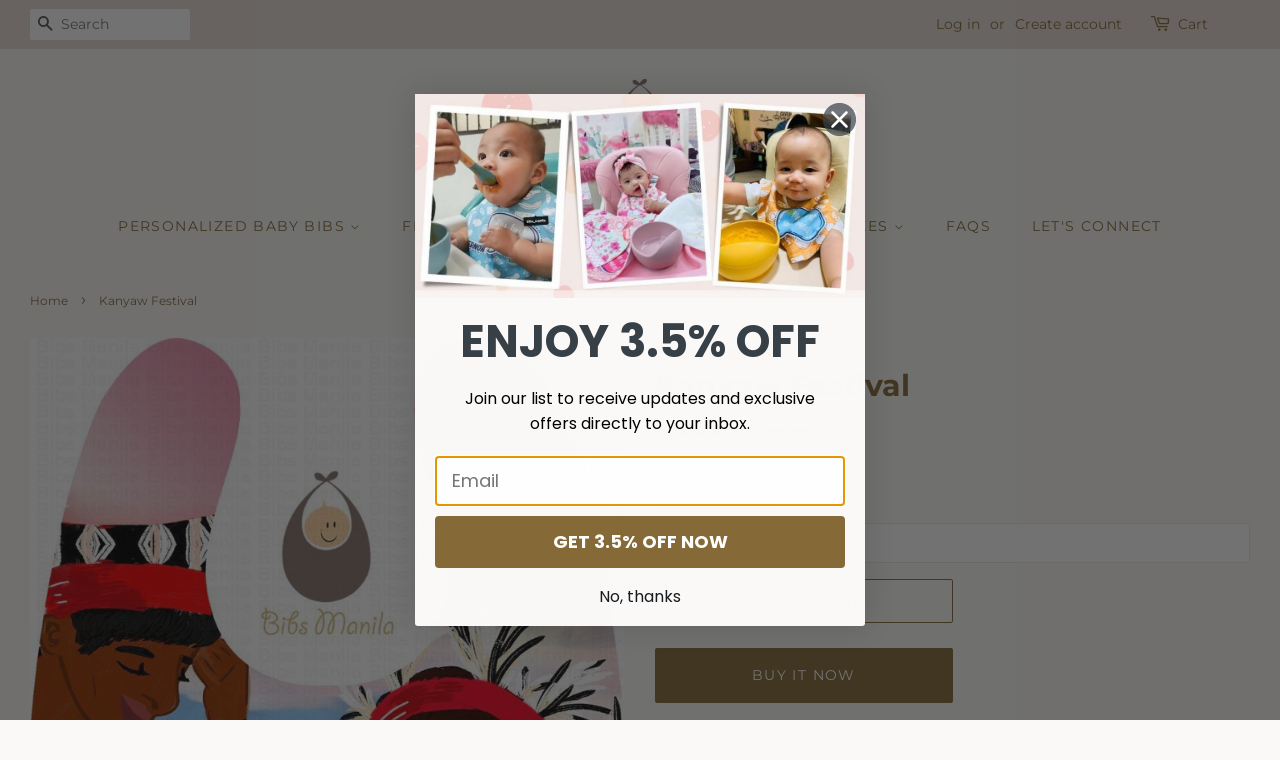

--- FILE ---
content_type: text/html; charset=utf-8
request_url: https://www.bibsmanila.com/products/kanyaw-festival-personalized-baby-bib
body_size: 19421
content:
<!doctype html>
<html class="no-js">
<head>

  <!-- Snap Pixel Code -->
<script type='text/javascript'>
(function(e,t,n){if(e.snaptr)return;var a=e.snaptr=function()
{a.handleRequest?a.handleRequest.apply(a,arguments):a.queue.push(arguments)};
a.queue=[];var s='script';r=t.createElement(s);r.async=!0;
r.src=n;var u=t.getElementsByTagName(s)[0];
u.parentNode.insertBefore(r,u);})(window,document,
'https://sc-static.net/scevent.min.js');

snaptr('init', '5706a9a5-4e34-4c89-a8be-c452912b12c6', {
'user_email': '__INSERT_USER_EMAIL__'
});

snaptr('track', 'PAGE_VIEW');

</script>
<!-- End Snap Pixel Code -->

  
  <!-- Basic page needs ================================================== -->
  <meta charset="utf-8">
  <meta http-equiv="X-UA-Compatible" content="IE=edge,chrome=1">

  
  <link rel="shortcut icon" href="//www.bibsmanila.com/cdn/shop/files/BibsLogo_3_1_f54ab4bc-c696-44d4-84b8-b3e5ae17f842_32x32.png?v=1638175319" type="image/png" />
  

  <!-- Title and description ================================================== -->
  <title>
  Kanyaw Festival Personalized Baby Bib &ndash; Bibs Manila
  </title>

  
  <meta name="description" content="Pay tribute to the Igorots during the Kanyaw Festival! Wear this personalized baby bib and keep the messes at bay during all the traditional Filipino feasting. We are bringing our baby bib selection a notch higher with our customized baby bibs. Just select the bib, type the name and we&#39;ll take of personalizing it. Please note that there might be slight difference on the color depending on the setting of your screen. Have fun viewing our personalized bib collection.">
  

  <!-- Social meta ================================================== -->
  <!-- /snippets/social-meta-tags.liquid -->




<meta property="og:site_name" content="Bibs Manila">
<meta property="og:url" content="https://www.bibsmanila.com/products/kanyaw-festival-personalized-baby-bib">
<meta property="og:title" content="Kanyaw Festival">
<meta property="og:type" content="product">
<meta property="og:description" content="Pay tribute to the Igorots during the Kanyaw Festival! Wear this personalized baby bib and keep the messes at bay during all the traditional Filipino feasting. We are bringing our baby bib selection a notch higher with our customized baby bibs. Just select the bib, type the name and we&#39;ll take of personalizing it. Please note that there might be slight difference on the color depending on the setting of your screen. Have fun viewing our personalized bib collection.">

  <meta property="og:price:amount" content="185.00">
  <meta property="og:price:currency" content="PHP">

<meta property="og:image" content="http://www.bibsmanila.com/cdn/shop/products/kanyaw-festival-bibs-284_1200x1200.jpg?v=1638082500">
<meta property="og:image:secure_url" content="https://www.bibsmanila.com/cdn/shop/products/kanyaw-festival-bibs-284_1200x1200.jpg?v=1638082500">


<meta name="twitter:card" content="summary_large_image">
<meta name="twitter:title" content="Kanyaw Festival">
<meta name="twitter:description" content="Pay tribute to the Igorots during the Kanyaw Festival! Wear this personalized baby bib and keep the messes at bay during all the traditional Filipino feasting. We are bringing our baby bib selection a notch higher with our customized baby bibs. Just select the bib, type the name and we&#39;ll take of personalizing it. Please note that there might be slight difference on the color depending on the setting of your screen. Have fun viewing our personalized bib collection.">


  <!-- Helpers ================================================== -->
  <link rel="canonical" href="https://www.bibsmanila.com/products/kanyaw-festival-personalized-baby-bib">
  <meta name="viewport" content="width=device-width,initial-scale=1">
  <meta name="theme-color" content="#856a38">

  <!-- CSS ================================================== -->
  <link href="//www.bibsmanila.com/cdn/shop/t/32/assets/timber.scss.css?v=54802753168269644981757680089" rel="stylesheet" type="text/css" media="all" />
  <link href="//www.bibsmanila.com/cdn/shop/t/32/assets/theme.scss.css?v=42839773122583036631757680089" rel="stylesheet" type="text/css" media="all" />

  <script>
    window.theme = window.theme || {};

    var theme = {
      strings: {
        addToCart: "Add to Cart",
        soldOut: "Sold Out",
        unavailable: "Unavailable",
        zoomClose: "Close (Esc)",
        zoomPrev: "Previous (Left arrow key)",
        zoomNext: "Next (Right arrow key)",
        addressError: "Error looking up that address",
        addressNoResults: "No results for that address",
        addressQueryLimit: "You have exceeded the Google API usage limit. Consider upgrading to a \u003ca href=\"https:\/\/developers.google.com\/maps\/premium\/usage-limits\"\u003ePremium Plan\u003c\/a\u003e.",
        authError: "There was a problem authenticating your Google Maps API Key."
      },
      settings: {
        // Adding some settings to allow the editor to update correctly when they are changed
        enableWideLayout: true,
        typeAccentTransform: true,
        typeAccentSpacing: true,
        baseFontSize: '16px',
        headerBaseFontSize: '30px',
        accentFontSize: '14px'
      },
      variables: {
        mediaQueryMedium: 'screen and (max-width: 768px)',
        bpSmall: false
      },
      moneyFormat: "\u003cspan class=money\u003e₱{{amount}}\u003c\/span\u003e"
    }

    document.documentElement.className = document.documentElement.className.replace('no-js', 'supports-js');
  </script>

  <!-- Header hook for plugins ================================================== -->
  <script>window.performance && window.performance.mark && window.performance.mark('shopify.content_for_header.start');</script><meta id="shopify-digital-wallet" name="shopify-digital-wallet" content="/25916478/digital_wallets/dialog">
<meta name="shopify-checkout-api-token" content="0cf5925a020bf02c0aff0ef2c4aac939">
<meta id="in-context-paypal-metadata" data-shop-id="25916478" data-venmo-supported="false" data-environment="production" data-locale="en_US" data-paypal-v4="true" data-currency="PHP">
<link rel="alternate" hreflang="x-default" href="https://www.bibsmanila.com/products/kanyaw-festival-personalized-baby-bib">
<link rel="alternate" hreflang="en-US" href="https://www.bibsmanila.com/en-us/products/kanyaw-festival-personalized-baby-bib">
<link rel="alternate" type="application/json+oembed" href="https://www.bibsmanila.com/products/kanyaw-festival-personalized-baby-bib.oembed">
<script async="async" src="/checkouts/internal/preloads.js?locale=en-PH"></script>
<script id="shopify-features" type="application/json">{"accessToken":"0cf5925a020bf02c0aff0ef2c4aac939","betas":["rich-media-storefront-analytics"],"domain":"www.bibsmanila.com","predictiveSearch":true,"shopId":25916478,"locale":"en"}</script>
<script>var Shopify = Shopify || {};
Shopify.shop = "bibs-mnl.myshopify.com";
Shopify.locale = "en";
Shopify.currency = {"active":"PHP","rate":"1.0"};
Shopify.country = "PH";
Shopify.theme = {"name":"Minimal DR Jan24","id":165024792897,"schema_name":"Minimal","schema_version":"11.7.20","theme_store_id":380,"role":"main"};
Shopify.theme.handle = "null";
Shopify.theme.style = {"id":null,"handle":null};
Shopify.cdnHost = "www.bibsmanila.com/cdn";
Shopify.routes = Shopify.routes || {};
Shopify.routes.root = "/";</script>
<script type="module">!function(o){(o.Shopify=o.Shopify||{}).modules=!0}(window);</script>
<script>!function(o){function n(){var o=[];function n(){o.push(Array.prototype.slice.apply(arguments))}return n.q=o,n}var t=o.Shopify=o.Shopify||{};t.loadFeatures=n(),t.autoloadFeatures=n()}(window);</script>
<script id="shop-js-analytics" type="application/json">{"pageType":"product"}</script>
<script defer="defer" async type="module" src="//www.bibsmanila.com/cdn/shopifycloud/shop-js/modules/v2/client.init-shop-cart-sync_Bc8-qrdt.en.esm.js"></script>
<script defer="defer" async type="module" src="//www.bibsmanila.com/cdn/shopifycloud/shop-js/modules/v2/chunk.common_CmNk3qlo.esm.js"></script>
<script type="module">
  await import("//www.bibsmanila.com/cdn/shopifycloud/shop-js/modules/v2/client.init-shop-cart-sync_Bc8-qrdt.en.esm.js");
await import("//www.bibsmanila.com/cdn/shopifycloud/shop-js/modules/v2/chunk.common_CmNk3qlo.esm.js");

  window.Shopify.SignInWithShop?.initShopCartSync?.({"fedCMEnabled":true,"windoidEnabled":true});

</script>
<script>(function() {
  var isLoaded = false;
  function asyncLoad() {
    if (isLoaded) return;
    isLoaded = true;
    var urls = ["\/\/d1liekpayvooaz.cloudfront.net\/apps\/customizery\/customizery.js?shop=bibs-mnl.myshopify.com","\/\/d1liekpayvooaz.cloudfront.net\/apps\/uploadery\/uploadery.js?shop=bibs-mnl.myshopify.com","https:\/\/cdncozyantitheft.addons.business\/js\/script_tags\/bibs-mnl\/b8oY7AykYnD4Xx24MnYPKyzHErZUgQVa.js?shop=bibs-mnl.myshopify.com","https:\/\/cdn.hextom.com\/js\/eventpromotionbar.js?shop=bibs-mnl.myshopify.com"];
    for (var i = 0; i < urls.length; i++) {
      var s = document.createElement('script');
      s.type = 'text/javascript';
      s.async = true;
      s.src = urls[i];
      var x = document.getElementsByTagName('script')[0];
      x.parentNode.insertBefore(s, x);
    }
  };
  if(window.attachEvent) {
    window.attachEvent('onload', asyncLoad);
  } else {
    window.addEventListener('load', asyncLoad, false);
  }
})();</script>
<script id="__st">var __st={"a":25916478,"offset":28800,"reqid":"fd33e954-119c-40f8-99a1-71caad26de59-1762235092","pageurl":"www.bibsmanila.com\/products\/kanyaw-festival-personalized-baby-bib","u":"b98ed8a38cb2","p":"product","rtyp":"product","rid":4666236534826};</script>
<script>window.ShopifyPaypalV4VisibilityTracking = true;</script>
<script id="captcha-bootstrap">!function(){'use strict';const t='contact',e='account',n='new_comment',o=[[t,t],['blogs',n],['comments',n],[t,'customer']],c=[[e,'customer_login'],[e,'guest_login'],[e,'recover_customer_password'],[e,'create_customer']],r=t=>t.map((([t,e])=>`form[action*='/${t}']:not([data-nocaptcha='true']) input[name='form_type'][value='${e}']`)).join(','),a=t=>()=>t?[...document.querySelectorAll(t)].map((t=>t.form)):[];function s(){const t=[...o],e=r(t);return a(e)}const i='password',u='form_key',d=['recaptcha-v3-token','g-recaptcha-response','h-captcha-response',i],f=()=>{try{return window.sessionStorage}catch{return}},m='__shopify_v',_=t=>t.elements[u];function p(t,e,n=!1){try{const o=window.sessionStorage,c=JSON.parse(o.getItem(e)),{data:r}=function(t){const{data:e,action:n}=t;return t[m]||n?{data:e,action:n}:{data:t,action:n}}(c);for(const[e,n]of Object.entries(r))t.elements[e]&&(t.elements[e].value=n);n&&o.removeItem(e)}catch(o){console.error('form repopulation failed',{error:o})}}const l='form_type',E='cptcha';function T(t){t.dataset[E]=!0}const w=window,h=w.document,L='Shopify',v='ce_forms',y='captcha';let A=!1;((t,e)=>{const n=(g='f06e6c50-85a8-45c8-87d0-21a2b65856fe',I='https://cdn.shopify.com/shopifycloud/storefront-forms-hcaptcha/ce_storefront_forms_captcha_hcaptcha.v1.5.2.iife.js',D={infoText:'Protected by hCaptcha',privacyText:'Privacy',termsText:'Terms'},(t,e,n)=>{const o=w[L][v],c=o.bindForm;if(c)return c(t,g,e,D).then(n);var r;o.q.push([[t,g,e,D],n]),r=I,A||(h.body.append(Object.assign(h.createElement('script'),{id:'captcha-provider',async:!0,src:r})),A=!0)});var g,I,D;w[L]=w[L]||{},w[L][v]=w[L][v]||{},w[L][v].q=[],w[L][y]=w[L][y]||{},w[L][y].protect=function(t,e){n(t,void 0,e),T(t)},Object.freeze(w[L][y]),function(t,e,n,w,h,L){const[v,y,A,g]=function(t,e,n){const i=e?o:[],u=t?c:[],d=[...i,...u],f=r(d),m=r(i),_=r(d.filter((([t,e])=>n.includes(e))));return[a(f),a(m),a(_),s()]}(w,h,L),I=t=>{const e=t.target;return e instanceof HTMLFormElement?e:e&&e.form},D=t=>v().includes(t);t.addEventListener('submit',(t=>{const e=I(t);if(!e)return;const n=D(e)&&!e.dataset.hcaptchaBound&&!e.dataset.recaptchaBound,o=_(e),c=g().includes(e)&&(!o||!o.value);(n||c)&&t.preventDefault(),c&&!n&&(function(t){try{if(!f())return;!function(t){const e=f();if(!e)return;const n=_(t);if(!n)return;const o=n.value;o&&e.removeItem(o)}(t);const e=Array.from(Array(32),(()=>Math.random().toString(36)[2])).join('');!function(t,e){_(t)||t.append(Object.assign(document.createElement('input'),{type:'hidden',name:u})),t.elements[u].value=e}(t,e),function(t,e){const n=f();if(!n)return;const o=[...t.querySelectorAll(`input[type='${i}']`)].map((({name:t})=>t)),c=[...d,...o],r={};for(const[a,s]of new FormData(t).entries())c.includes(a)||(r[a]=s);n.setItem(e,JSON.stringify({[m]:1,action:t.action,data:r}))}(t,e)}catch(e){console.error('failed to persist form',e)}}(e),e.submit())}));const S=(t,e)=>{t&&!t.dataset[E]&&(n(t,e.some((e=>e===t))),T(t))};for(const o of['focusin','change'])t.addEventListener(o,(t=>{const e=I(t);D(e)&&S(e,y())}));const B=e.get('form_key'),M=e.get(l),P=B&&M;t.addEventListener('DOMContentLoaded',(()=>{const t=y();if(P)for(const e of t)e.elements[l].value===M&&p(e,B);[...new Set([...A(),...v().filter((t=>'true'===t.dataset.shopifyCaptcha))])].forEach((e=>S(e,t)))}))}(h,new URLSearchParams(w.location.search),n,t,e,['guest_login'])})(!0,!0)}();</script>
<script integrity="sha256-52AcMU7V7pcBOXWImdc/TAGTFKeNjmkeM1Pvks/DTgc=" data-source-attribution="shopify.loadfeatures" defer="defer" src="//www.bibsmanila.com/cdn/shopifycloud/storefront/assets/storefront/load_feature-81c60534.js" crossorigin="anonymous"></script>
<script data-source-attribution="shopify.dynamic_checkout.dynamic.init">var Shopify=Shopify||{};Shopify.PaymentButton=Shopify.PaymentButton||{isStorefrontPortableWallets:!0,init:function(){window.Shopify.PaymentButton.init=function(){};var t=document.createElement("script");t.src="https://www.bibsmanila.com/cdn/shopifycloud/portable-wallets/latest/portable-wallets.en.js",t.type="module",document.head.appendChild(t)}};
</script>
<script data-source-attribution="shopify.dynamic_checkout.buyer_consent">
  function portableWalletsHideBuyerConsent(e){var t=document.getElementById("shopify-buyer-consent"),n=document.getElementById("shopify-subscription-policy-button");t&&n&&(t.classList.add("hidden"),t.setAttribute("aria-hidden","true"),n.removeEventListener("click",e))}function portableWalletsShowBuyerConsent(e){var t=document.getElementById("shopify-buyer-consent"),n=document.getElementById("shopify-subscription-policy-button");t&&n&&(t.classList.remove("hidden"),t.removeAttribute("aria-hidden"),n.addEventListener("click",e))}window.Shopify?.PaymentButton&&(window.Shopify.PaymentButton.hideBuyerConsent=portableWalletsHideBuyerConsent,window.Shopify.PaymentButton.showBuyerConsent=portableWalletsShowBuyerConsent);
</script>
<script>
  function portableWalletsCleanup(e){e&&e.src&&console.error("Failed to load portable wallets script "+e.src);var t=document.querySelectorAll("shopify-accelerated-checkout .shopify-payment-button__skeleton, shopify-accelerated-checkout-cart .wallet-cart-button__skeleton"),e=document.getElementById("shopify-buyer-consent");for(let e=0;e<t.length;e++)t[e].remove();e&&e.remove()}function portableWalletsNotLoadedAsModule(e){e instanceof ErrorEvent&&"string"==typeof e.message&&e.message.includes("import.meta")&&"string"==typeof e.filename&&e.filename.includes("portable-wallets")&&(window.removeEventListener("error",portableWalletsNotLoadedAsModule),window.Shopify.PaymentButton.failedToLoad=e,"loading"===document.readyState?document.addEventListener("DOMContentLoaded",window.Shopify.PaymentButton.init):window.Shopify.PaymentButton.init())}window.addEventListener("error",portableWalletsNotLoadedAsModule);
</script>

<script type="module" src="https://www.bibsmanila.com/cdn/shopifycloud/portable-wallets/latest/portable-wallets.en.js" onError="portableWalletsCleanup(this)" crossorigin="anonymous"></script>
<script nomodule>
  document.addEventListener("DOMContentLoaded", portableWalletsCleanup);
</script>

<link id="shopify-accelerated-checkout-styles" rel="stylesheet" media="screen" href="https://www.bibsmanila.com/cdn/shopifycloud/portable-wallets/latest/accelerated-checkout-backwards-compat.css" crossorigin="anonymous">
<style id="shopify-accelerated-checkout-cart">
        #shopify-buyer-consent {
  margin-top: 1em;
  display: inline-block;
  width: 100%;
}

#shopify-buyer-consent.hidden {
  display: none;
}

#shopify-subscription-policy-button {
  background: none;
  border: none;
  padding: 0;
  text-decoration: underline;
  font-size: inherit;
  cursor: pointer;
}

#shopify-subscription-policy-button::before {
  box-shadow: none;
}

      </style>

<script>window.performance && window.performance.mark && window.performance.mark('shopify.content_for_header.end');</script>

  <script src="//www.bibsmanila.com/cdn/shop/t/32/assets/jquery-2.2.3.min.js?v=58211863146907186831705735279" type="text/javascript"></script>

  <script src="//www.bibsmanila.com/cdn/shop/t/32/assets/lazysizes.min.js?v=155223123402716617051705735279" async="async"></script>

  
  

<!-- BEGIN app block: shopify://apps/wisereviews-reviews-importer/blocks/wise-reviews/9ef986f0-166f-4cdf-8a67-c9585e8df5a9 -->
<script>
  window.wiseReviewsWidgetSettings = {"theme":"light","lazy_load":false,"star_color":"#f4c01e","star_rating":{"mobile_format":"abbreviation","truncate_text":false,"desktop_format":"reviews_count","container_class":"","hide_if_no_review":false,"disable_auto_truncate_text_mobile":false},"reviews_text":"reviews","primary_color":"slate","verified_text":"Verified","read_less_text":"Read less","read_more_text":"Read more","product_reviews":{"layout":"grid","star_text":"star","name_label":"Name*","card_border":"shadow","email_label":"Email*","rating_label":"Rating*","sort_by_label":"Sort by","read_less_text":"Read less","read_more_text":"Read more","container_class":"","default_sort_by":"DATE_NEWEST_FIRST","name_placeholder":"Enter your name","email_placeholder":"Enter your email address","hide_review_media":false,"review_body_label":"Review Body*","helpful_count_text":"[helpful_count] people found this helpful","review_title_label":"Review Title","helpful_button_text":"Helpful","reviewer_photo_label":"Reviewer Photo (Optional)","star_rating_position":"top_of_review_card","shop_reviews_tab_text":"Shop reviews","show_more_button_text":"Show More","thank_you_banner_text":"Thank you! Your review has been submitted.","no_media_available_text":"No media available","review_body_placeholder":"Write your comment...","product_reviews_tab_text":"Product reviews","review_title_placeholder":"Title of your review","sort_by_recommended_text":"Recommended","upload_media_button_text":"Upload Media","sort_by_latest_first_text":"Latest first","sort_by_most_helpful_text":"Most helpful","sort_by_oldest_first_text":"Oldest first","submit_review_button_text":"Submit Review","reviewer_photo_button_text":"Upload Photo","sort_by_lowest_rating_text":"Lowest rating","write_a_review_button_text":"WRITE A REVIEW","sort_by_highest_rating_text":"Highest rating","hide_review_media_beside_cta":false,"indicates_required_field_text":"*indicates required field","number_of_reviews_per_page_mobile":"5","number_of_reviews_per_page_desktop":"12"},"featured_reviews":{"auto_play":false,"touch_move":false,"card_border":"shadow","heading_1_text":"Here's our","heading_2_text":"Featured Reviews","container_class":"","show_review_media":false,"show_product_name_if_available":false},"show_review_date":true,"show_review_title":false,"hide_reviewer_photo":false,"no_reviews_available_text":"No reviews available"};
  window.appEmbedEnabled = true;
  window.wiseReviewsLastUpdated = "2025-10-09 11:51:15";
</script>


<!-- END app block --><!-- BEGIN app block: shopify://apps/klaviyo-email-marketing-sms/blocks/klaviyo-onsite-embed/2632fe16-c075-4321-a88b-50b567f42507 -->












  <script async src="https://static.klaviyo.com/onsite/js/WJbcQu/klaviyo.js?company_id=WJbcQu"></script>
  <script>!function(){if(!window.klaviyo){window._klOnsite=window._klOnsite||[];try{window.klaviyo=new Proxy({},{get:function(n,i){return"push"===i?function(){var n;(n=window._klOnsite).push.apply(n,arguments)}:function(){for(var n=arguments.length,o=new Array(n),w=0;w<n;w++)o[w]=arguments[w];var t="function"==typeof o[o.length-1]?o.pop():void 0,e=new Promise((function(n){window._klOnsite.push([i].concat(o,[function(i){t&&t(i),n(i)}]))}));return e}}})}catch(n){window.klaviyo=window.klaviyo||[],window.klaviyo.push=function(){var n;(n=window._klOnsite).push.apply(n,arguments)}}}}();</script>

  
    <script id="viewed_product">
      if (item == null) {
        var _learnq = _learnq || [];

        var MetafieldReviews = null
        var MetafieldYotpoRating = null
        var MetafieldYotpoCount = null
        var MetafieldLooxRating = null
        var MetafieldLooxCount = null
        var okendoProduct = null
        var okendoProductReviewCount = null
        var okendoProductReviewAverageValue = null
        try {
          // The following fields are used for Customer Hub recently viewed in order to add reviews.
          // This information is not part of __kla_viewed. Instead, it is part of __kla_viewed_reviewed_items
          MetafieldReviews = {};
          MetafieldYotpoRating = null
          MetafieldYotpoCount = null
          MetafieldLooxRating = null
          MetafieldLooxCount = null

          okendoProduct = null
          // If the okendo metafield is not legacy, it will error, which then requires the new json formatted data
          if (okendoProduct && 'error' in okendoProduct) {
            okendoProduct = null
          }
          okendoProductReviewCount = okendoProduct ? okendoProduct.reviewCount : null
          okendoProductReviewAverageValue = okendoProduct ? okendoProduct.reviewAverageValue : null
        } catch (error) {
          console.error('Error in Klaviyo onsite reviews tracking:', error);
        }

        var item = {
          Name: "Kanyaw Festival",
          ProductID: 4666236534826,
          Categories: ["Personalized Baby Bibs","Truly Filipino","View All Collections"],
          ImageURL: "https://www.bibsmanila.com/cdn/shop/products/kanyaw-festival-bibs-284_grande.jpg?v=1638082500",
          URL: "https://www.bibsmanila.com/products/kanyaw-festival-personalized-baby-bib",
          Brand: "Bibs Manila",
          Price: "₱185.00",
          Value: "185.00",
          CompareAtPrice: "₱0.00"
        };
        _learnq.push(['track', 'Viewed Product', item]);
        _learnq.push(['trackViewedItem', {
          Title: item.Name,
          ItemId: item.ProductID,
          Categories: item.Categories,
          ImageUrl: item.ImageURL,
          Url: item.URL,
          Metadata: {
            Brand: item.Brand,
            Price: item.Price,
            Value: item.Value,
            CompareAtPrice: item.CompareAtPrice
          },
          metafields:{
            reviews: MetafieldReviews,
            yotpo:{
              rating: MetafieldYotpoRating,
              count: MetafieldYotpoCount,
            },
            loox:{
              rating: MetafieldLooxRating,
              count: MetafieldLooxCount,
            },
            okendo: {
              rating: okendoProductReviewAverageValue,
              count: okendoProductReviewCount,
            }
          }
        }]);
      }
    </script>
  




  <script>
    window.klaviyoReviewsProductDesignMode = false
  </script>







<!-- END app block --><script src="https://cdn.shopify.com/extensions/019a11f6-675b-78a1-b020-9c43b160f30f/app-ctb-prod-72/assets/eventpromotionbar.js" type="text/javascript" defer="defer"></script>
<script src="https://cdn.shopify.com/extensions/0199dcbf-1739-762d-98ac-d9a21f38c4e8/my-app-37/assets/extension.js" type="text/javascript" defer="defer"></script>
<link href="https://cdn.shopify.com/extensions/0199dcbf-1739-762d-98ac-d9a21f38c4e8/my-app-37/assets/extension-style.css" rel="stylesheet" type="text/css" media="all">
<link href="https://monorail-edge.shopifysvc.com" rel="dns-prefetch">
<script>(function(){if ("sendBeacon" in navigator && "performance" in window) {try {var session_token_from_headers = performance.getEntriesByType('navigation')[0].serverTiming.find(x => x.name == '_s').description;} catch {var session_token_from_headers = undefined;}var session_cookie_matches = document.cookie.match(/_shopify_s=([^;]*)/);var session_token_from_cookie = session_cookie_matches && session_cookie_matches.length === 2 ? session_cookie_matches[1] : "";var session_token = session_token_from_headers || session_token_from_cookie || "";function handle_abandonment_event(e) {var entries = performance.getEntries().filter(function(entry) {return /monorail-edge.shopifysvc.com/.test(entry.name);});if (!window.abandonment_tracked && entries.length === 0) {window.abandonment_tracked = true;var currentMs = Date.now();var navigation_start = performance.timing.navigationStart;var payload = {shop_id: 25916478,url: window.location.href,navigation_start,duration: currentMs - navigation_start,session_token,page_type: "product"};window.navigator.sendBeacon("https://monorail-edge.shopifysvc.com/v1/produce", JSON.stringify({schema_id: "online_store_buyer_site_abandonment/1.1",payload: payload,metadata: {event_created_at_ms: currentMs,event_sent_at_ms: currentMs}}));}}window.addEventListener('pagehide', handle_abandonment_event);}}());</script>
<script id="web-pixels-manager-setup">(function e(e,d,r,n,o){if(void 0===o&&(o={}),!Boolean(null===(a=null===(i=window.Shopify)||void 0===i?void 0:i.analytics)||void 0===a?void 0:a.replayQueue)){var i,a;window.Shopify=window.Shopify||{};var t=window.Shopify;t.analytics=t.analytics||{};var s=t.analytics;s.replayQueue=[],s.publish=function(e,d,r){return s.replayQueue.push([e,d,r]),!0};try{self.performance.mark("wpm:start")}catch(e){}var l=function(){var e={modern:/Edge?\/(1{2}[4-9]|1[2-9]\d|[2-9]\d{2}|\d{4,})\.\d+(\.\d+|)|Firefox\/(1{2}[4-9]|1[2-9]\d|[2-9]\d{2}|\d{4,})\.\d+(\.\d+|)|Chrom(ium|e)\/(9{2}|\d{3,})\.\d+(\.\d+|)|(Maci|X1{2}).+ Version\/(15\.\d+|(1[6-9]|[2-9]\d|\d{3,})\.\d+)([,.]\d+|)( \(\w+\)|)( Mobile\/\w+|) Safari\/|Chrome.+OPR\/(9{2}|\d{3,})\.\d+\.\d+|(CPU[ +]OS|iPhone[ +]OS|CPU[ +]iPhone|CPU IPhone OS|CPU iPad OS)[ +]+(15[._]\d+|(1[6-9]|[2-9]\d|\d{3,})[._]\d+)([._]\d+|)|Android:?[ /-](13[3-9]|1[4-9]\d|[2-9]\d{2}|\d{4,})(\.\d+|)(\.\d+|)|Android.+Firefox\/(13[5-9]|1[4-9]\d|[2-9]\d{2}|\d{4,})\.\d+(\.\d+|)|Android.+Chrom(ium|e)\/(13[3-9]|1[4-9]\d|[2-9]\d{2}|\d{4,})\.\d+(\.\d+|)|SamsungBrowser\/([2-9]\d|\d{3,})\.\d+/,legacy:/Edge?\/(1[6-9]|[2-9]\d|\d{3,})\.\d+(\.\d+|)|Firefox\/(5[4-9]|[6-9]\d|\d{3,})\.\d+(\.\d+|)|Chrom(ium|e)\/(5[1-9]|[6-9]\d|\d{3,})\.\d+(\.\d+|)([\d.]+$|.*Safari\/(?![\d.]+ Edge\/[\d.]+$))|(Maci|X1{2}).+ Version\/(10\.\d+|(1[1-9]|[2-9]\d|\d{3,})\.\d+)([,.]\d+|)( \(\w+\)|)( Mobile\/\w+|) Safari\/|Chrome.+OPR\/(3[89]|[4-9]\d|\d{3,})\.\d+\.\d+|(CPU[ +]OS|iPhone[ +]OS|CPU[ +]iPhone|CPU IPhone OS|CPU iPad OS)[ +]+(10[._]\d+|(1[1-9]|[2-9]\d|\d{3,})[._]\d+)([._]\d+|)|Android:?[ /-](13[3-9]|1[4-9]\d|[2-9]\d{2}|\d{4,})(\.\d+|)(\.\d+|)|Mobile Safari.+OPR\/([89]\d|\d{3,})\.\d+\.\d+|Android.+Firefox\/(13[5-9]|1[4-9]\d|[2-9]\d{2}|\d{4,})\.\d+(\.\d+|)|Android.+Chrom(ium|e)\/(13[3-9]|1[4-9]\d|[2-9]\d{2}|\d{4,})\.\d+(\.\d+|)|Android.+(UC? ?Browser|UCWEB|U3)[ /]?(15\.([5-9]|\d{2,})|(1[6-9]|[2-9]\d|\d{3,})\.\d+)\.\d+|SamsungBrowser\/(5\.\d+|([6-9]|\d{2,})\.\d+)|Android.+MQ{2}Browser\/(14(\.(9|\d{2,})|)|(1[5-9]|[2-9]\d|\d{3,})(\.\d+|))(\.\d+|)|K[Aa][Ii]OS\/(3\.\d+|([4-9]|\d{2,})\.\d+)(\.\d+|)/},d=e.modern,r=e.legacy,n=navigator.userAgent;return n.match(d)?"modern":n.match(r)?"legacy":"unknown"}(),u="modern"===l?"modern":"legacy",c=(null!=n?n:{modern:"",legacy:""})[u],f=function(e){return[e.baseUrl,"/wpm","/b",e.hashVersion,"modern"===e.buildTarget?"m":"l",".js"].join("")}({baseUrl:d,hashVersion:r,buildTarget:u}),m=function(e){var d=e.version,r=e.bundleTarget,n=e.surface,o=e.pageUrl,i=e.monorailEndpoint;return{emit:function(e){var a=e.status,t=e.errorMsg,s=(new Date).getTime(),l=JSON.stringify({metadata:{event_sent_at_ms:s},events:[{schema_id:"web_pixels_manager_load/3.1",payload:{version:d,bundle_target:r,page_url:o,status:a,surface:n,error_msg:t},metadata:{event_created_at_ms:s}}]});if(!i)return console&&console.warn&&console.warn("[Web Pixels Manager] No Monorail endpoint provided, skipping logging."),!1;try{return self.navigator.sendBeacon.bind(self.navigator)(i,l)}catch(e){}var u=new XMLHttpRequest;try{return u.open("POST",i,!0),u.setRequestHeader("Content-Type","text/plain"),u.send(l),!0}catch(e){return console&&console.warn&&console.warn("[Web Pixels Manager] Got an unhandled error while logging to Monorail."),!1}}}}({version:r,bundleTarget:l,surface:e.surface,pageUrl:self.location.href,monorailEndpoint:e.monorailEndpoint});try{o.browserTarget=l,function(e){var d=e.src,r=e.async,n=void 0===r||r,o=e.onload,i=e.onerror,a=e.sri,t=e.scriptDataAttributes,s=void 0===t?{}:t,l=document.createElement("script"),u=document.querySelector("head"),c=document.querySelector("body");if(l.async=n,l.src=d,a&&(l.integrity=a,l.crossOrigin="anonymous"),s)for(var f in s)if(Object.prototype.hasOwnProperty.call(s,f))try{l.dataset[f]=s[f]}catch(e){}if(o&&l.addEventListener("load",o),i&&l.addEventListener("error",i),u)u.appendChild(l);else{if(!c)throw new Error("Did not find a head or body element to append the script");c.appendChild(l)}}({src:f,async:!0,onload:function(){if(!function(){var e,d;return Boolean(null===(d=null===(e=window.Shopify)||void 0===e?void 0:e.analytics)||void 0===d?void 0:d.initialized)}()){var d=window.webPixelsManager.init(e)||void 0;if(d){var r=window.Shopify.analytics;r.replayQueue.forEach((function(e){var r=e[0],n=e[1],o=e[2];d.publishCustomEvent(r,n,o)})),r.replayQueue=[],r.publish=d.publishCustomEvent,r.visitor=d.visitor,r.initialized=!0}}},onerror:function(){return m.emit({status:"failed",errorMsg:"".concat(f," has failed to load")})},sri:function(e){var d=/^sha384-[A-Za-z0-9+/=]+$/;return"string"==typeof e&&d.test(e)}(c)?c:"",scriptDataAttributes:o}),m.emit({status:"loading"})}catch(e){m.emit({status:"failed",errorMsg:(null==e?void 0:e.message)||"Unknown error"})}}})({shopId: 25916478,storefrontBaseUrl: "https://www.bibsmanila.com",extensionsBaseUrl: "https://extensions.shopifycdn.com/cdn/shopifycloud/web-pixels-manager",monorailEndpoint: "https://monorail-edge.shopifysvc.com/unstable/produce_batch",surface: "storefront-renderer",enabledBetaFlags: ["2dca8a86"],webPixelsConfigList: [{"id":"724599105","configuration":"{\"pixelCode\":\"C4PC39RJ6RMK6PSJL1SG\"}","eventPayloadVersion":"v1","runtimeContext":"STRICT","scriptVersion":"22e92c2ad45662f435e4801458fb78cc","type":"APP","apiClientId":4383523,"privacyPurposes":["ANALYTICS","MARKETING","SALE_OF_DATA"],"dataSharingAdjustments":{"protectedCustomerApprovalScopes":["read_customer_address","read_customer_email","read_customer_name","read_customer_personal_data","read_customer_phone"]}},{"id":"269877569","configuration":"{\"pixel_id\":\"588443898615729\",\"pixel_type\":\"facebook_pixel\",\"metaapp_system_user_token\":\"-\"}","eventPayloadVersion":"v1","runtimeContext":"OPEN","scriptVersion":"ca16bc87fe92b6042fbaa3acc2fbdaa6","type":"APP","apiClientId":2329312,"privacyPurposes":["ANALYTICS","MARKETING","SALE_OF_DATA"],"dataSharingAdjustments":{"protectedCustomerApprovalScopes":["read_customer_address","read_customer_email","read_customer_name","read_customer_personal_data","read_customer_phone"]}},{"id":"144965953","eventPayloadVersion":"v1","runtimeContext":"LAX","scriptVersion":"1","type":"CUSTOM","privacyPurposes":["ANALYTICS"],"name":"Google Analytics tag (migrated)"},{"id":"shopify-app-pixel","configuration":"{}","eventPayloadVersion":"v1","runtimeContext":"STRICT","scriptVersion":"0450","apiClientId":"shopify-pixel","type":"APP","privacyPurposes":["ANALYTICS","MARKETING"]},{"id":"shopify-custom-pixel","eventPayloadVersion":"v1","runtimeContext":"LAX","scriptVersion":"0450","apiClientId":"shopify-pixel","type":"CUSTOM","privacyPurposes":["ANALYTICS","MARKETING"]}],isMerchantRequest: false,initData: {"shop":{"name":"Bibs Manila","paymentSettings":{"currencyCode":"PHP"},"myshopifyDomain":"bibs-mnl.myshopify.com","countryCode":"PH","storefrontUrl":"https:\/\/www.bibsmanila.com"},"customer":null,"cart":null,"checkout":null,"productVariants":[{"price":{"amount":185.0,"currencyCode":"PHP"},"product":{"title":"Kanyaw Festival","vendor":"Bibs Manila","id":"4666236534826","untranslatedTitle":"Kanyaw Festival","url":"\/products\/kanyaw-festival-personalized-baby-bib","type":"Bibs"},"id":"32358384107562","image":{"src":"\/\/www.bibsmanila.com\/cdn\/shop\/products\/kanyaw-festival-bibs-284.jpg?v=1638082500"},"sku":"PDPB-01002","title":"Default Title","untranslatedTitle":"Default Title"}],"purchasingCompany":null},},"https://www.bibsmanila.com/cdn","5303c62bw494ab25dp0d72f2dcm48e21f5a",{"modern":"","legacy":""},{"shopId":"25916478","storefrontBaseUrl":"https:\/\/www.bibsmanila.com","extensionBaseUrl":"https:\/\/extensions.shopifycdn.com\/cdn\/shopifycloud\/web-pixels-manager","surface":"storefront-renderer","enabledBetaFlags":"[\"2dca8a86\"]","isMerchantRequest":"false","hashVersion":"5303c62bw494ab25dp0d72f2dcm48e21f5a","publish":"custom","events":"[[\"page_viewed\",{}],[\"product_viewed\",{\"productVariant\":{\"price\":{\"amount\":185.0,\"currencyCode\":\"PHP\"},\"product\":{\"title\":\"Kanyaw Festival\",\"vendor\":\"Bibs Manila\",\"id\":\"4666236534826\",\"untranslatedTitle\":\"Kanyaw Festival\",\"url\":\"\/products\/kanyaw-festival-personalized-baby-bib\",\"type\":\"Bibs\"},\"id\":\"32358384107562\",\"image\":{\"src\":\"\/\/www.bibsmanila.com\/cdn\/shop\/products\/kanyaw-festival-bibs-284.jpg?v=1638082500\"},\"sku\":\"PDPB-01002\",\"title\":\"Default Title\",\"untranslatedTitle\":\"Default Title\"}}]]"});</script><script>
  window.ShopifyAnalytics = window.ShopifyAnalytics || {};
  window.ShopifyAnalytics.meta = window.ShopifyAnalytics.meta || {};
  window.ShopifyAnalytics.meta.currency = 'PHP';
  var meta = {"product":{"id":4666236534826,"gid":"gid:\/\/shopify\/Product\/4666236534826","vendor":"Bibs Manila","type":"Bibs","variants":[{"id":32358384107562,"price":18500,"name":"Kanyaw Festival","public_title":null,"sku":"PDPB-01002"}],"remote":false},"page":{"pageType":"product","resourceType":"product","resourceId":4666236534826}};
  for (var attr in meta) {
    window.ShopifyAnalytics.meta[attr] = meta[attr];
  }
</script>
<script class="analytics">
  (function () {
    var customDocumentWrite = function(content) {
      var jquery = null;

      if (window.jQuery) {
        jquery = window.jQuery;
      } else if (window.Checkout && window.Checkout.$) {
        jquery = window.Checkout.$;
      }

      if (jquery) {
        jquery('body').append(content);
      }
    };

    var hasLoggedConversion = function(token) {
      if (token) {
        return document.cookie.indexOf('loggedConversion=' + token) !== -1;
      }
      return false;
    }

    var setCookieIfConversion = function(token) {
      if (token) {
        var twoMonthsFromNow = new Date(Date.now());
        twoMonthsFromNow.setMonth(twoMonthsFromNow.getMonth() + 2);

        document.cookie = 'loggedConversion=' + token + '; expires=' + twoMonthsFromNow;
      }
    }

    var trekkie = window.ShopifyAnalytics.lib = window.trekkie = window.trekkie || [];
    if (trekkie.integrations) {
      return;
    }
    trekkie.methods = [
      'identify',
      'page',
      'ready',
      'track',
      'trackForm',
      'trackLink'
    ];
    trekkie.factory = function(method) {
      return function() {
        var args = Array.prototype.slice.call(arguments);
        args.unshift(method);
        trekkie.push(args);
        return trekkie;
      };
    };
    for (var i = 0; i < trekkie.methods.length; i++) {
      var key = trekkie.methods[i];
      trekkie[key] = trekkie.factory(key);
    }
    trekkie.load = function(config) {
      trekkie.config = config || {};
      trekkie.config.initialDocumentCookie = document.cookie;
      var first = document.getElementsByTagName('script')[0];
      var script = document.createElement('script');
      script.type = 'text/javascript';
      script.onerror = function(e) {
        var scriptFallback = document.createElement('script');
        scriptFallback.type = 'text/javascript';
        scriptFallback.onerror = function(error) {
                var Monorail = {
      produce: function produce(monorailDomain, schemaId, payload) {
        var currentMs = new Date().getTime();
        var event = {
          schema_id: schemaId,
          payload: payload,
          metadata: {
            event_created_at_ms: currentMs,
            event_sent_at_ms: currentMs
          }
        };
        return Monorail.sendRequest("https://" + monorailDomain + "/v1/produce", JSON.stringify(event));
      },
      sendRequest: function sendRequest(endpointUrl, payload) {
        // Try the sendBeacon API
        if (window && window.navigator && typeof window.navigator.sendBeacon === 'function' && typeof window.Blob === 'function' && !Monorail.isIos12()) {
          var blobData = new window.Blob([payload], {
            type: 'text/plain'
          });

          if (window.navigator.sendBeacon(endpointUrl, blobData)) {
            return true;
          } // sendBeacon was not successful

        } // XHR beacon

        var xhr = new XMLHttpRequest();

        try {
          xhr.open('POST', endpointUrl);
          xhr.setRequestHeader('Content-Type', 'text/plain');
          xhr.send(payload);
        } catch (e) {
          console.log(e);
        }

        return false;
      },
      isIos12: function isIos12() {
        return window.navigator.userAgent.lastIndexOf('iPhone; CPU iPhone OS 12_') !== -1 || window.navigator.userAgent.lastIndexOf('iPad; CPU OS 12_') !== -1;
      }
    };
    Monorail.produce('monorail-edge.shopifysvc.com',
      'trekkie_storefront_load_errors/1.1',
      {shop_id: 25916478,
      theme_id: 165024792897,
      app_name: "storefront",
      context_url: window.location.href,
      source_url: "//www.bibsmanila.com/cdn/s/trekkie.storefront.5ad93876886aa0a32f5bade9f25632a26c6f183a.min.js"});

        };
        scriptFallback.async = true;
        scriptFallback.src = '//www.bibsmanila.com/cdn/s/trekkie.storefront.5ad93876886aa0a32f5bade9f25632a26c6f183a.min.js';
        first.parentNode.insertBefore(scriptFallback, first);
      };
      script.async = true;
      script.src = '//www.bibsmanila.com/cdn/s/trekkie.storefront.5ad93876886aa0a32f5bade9f25632a26c6f183a.min.js';
      first.parentNode.insertBefore(script, first);
    };
    trekkie.load(
      {"Trekkie":{"appName":"storefront","development":false,"defaultAttributes":{"shopId":25916478,"isMerchantRequest":null,"themeId":165024792897,"themeCityHash":"5003060120866398363","contentLanguage":"en","currency":"PHP","eventMetadataId":"fd2f3820-254f-4f01-bbdd-b1d31a7192ab"},"isServerSideCookieWritingEnabled":true,"monorailRegion":"shop_domain","enabledBetaFlags":["f0df213a"]},"Session Attribution":{},"S2S":{"facebookCapiEnabled":true,"source":"trekkie-storefront-renderer","apiClientId":580111}}
    );

    var loaded = false;
    trekkie.ready(function() {
      if (loaded) return;
      loaded = true;

      window.ShopifyAnalytics.lib = window.trekkie;

      var originalDocumentWrite = document.write;
      document.write = customDocumentWrite;
      try { window.ShopifyAnalytics.merchantGoogleAnalytics.call(this); } catch(error) {};
      document.write = originalDocumentWrite;

      window.ShopifyAnalytics.lib.page(null,{"pageType":"product","resourceType":"product","resourceId":4666236534826,"shopifyEmitted":true});

      var match = window.location.pathname.match(/checkouts\/(.+)\/(thank_you|post_purchase)/)
      var token = match? match[1]: undefined;
      if (!hasLoggedConversion(token)) {
        setCookieIfConversion(token);
        window.ShopifyAnalytics.lib.track("Viewed Product",{"currency":"PHP","variantId":32358384107562,"productId":4666236534826,"productGid":"gid:\/\/shopify\/Product\/4666236534826","name":"Kanyaw Festival","price":"185.00","sku":"PDPB-01002","brand":"Bibs Manila","variant":null,"category":"Bibs","nonInteraction":true,"remote":false},undefined,undefined,{"shopifyEmitted":true});
      window.ShopifyAnalytics.lib.track("monorail:\/\/trekkie_storefront_viewed_product\/1.1",{"currency":"PHP","variantId":32358384107562,"productId":4666236534826,"productGid":"gid:\/\/shopify\/Product\/4666236534826","name":"Kanyaw Festival","price":"185.00","sku":"PDPB-01002","brand":"Bibs Manila","variant":null,"category":"Bibs","nonInteraction":true,"remote":false,"referer":"https:\/\/www.bibsmanila.com\/products\/kanyaw-festival-personalized-baby-bib"});
      }
    });


        var eventsListenerScript = document.createElement('script');
        eventsListenerScript.async = true;
        eventsListenerScript.src = "//www.bibsmanila.com/cdn/shopifycloud/storefront/assets/shop_events_listener-3da45d37.js";
        document.getElementsByTagName('head')[0].appendChild(eventsListenerScript);

})();</script>
  <script>
  if (!window.ga || (window.ga && typeof window.ga !== 'function')) {
    window.ga = function ga() {
      (window.ga.q = window.ga.q || []).push(arguments);
      if (window.Shopify && window.Shopify.analytics && typeof window.Shopify.analytics.publish === 'function') {
        window.Shopify.analytics.publish("ga_stub_called", {}, {sendTo: "google_osp_migration"});
      }
      console.error("Shopify's Google Analytics stub called with:", Array.from(arguments), "\nSee https://help.shopify.com/manual/promoting-marketing/pixels/pixel-migration#google for more information.");
    };
    if (window.Shopify && window.Shopify.analytics && typeof window.Shopify.analytics.publish === 'function') {
      window.Shopify.analytics.publish("ga_stub_initialized", {}, {sendTo: "google_osp_migration"});
    }
  }
</script>
<script
  defer
  src="https://www.bibsmanila.com/cdn/shopifycloud/perf-kit/shopify-perf-kit-2.1.2.min.js"
  data-application="storefront-renderer"
  data-shop-id="25916478"
  data-render-region="gcp-us-central1"
  data-page-type="product"
  data-theme-instance-id="165024792897"
  data-theme-name="Minimal"
  data-theme-version="11.7.20"
  data-monorail-region="shop_domain"
  data-resource-timing-sampling-rate="10"
  data-shs="true"
  data-shs-beacon="true"
  data-shs-export-with-fetch="true"
  data-shs-logs-sample-rate="1"
></script>
</head>

<body id="kanyaw-festival-personalized-baby-bib" class="template-product">

  <div id="shopify-section-header" class="shopify-section"><style>
  .logo__image-wrapper {
    max-width: 80px;
  }
  /*================= If logo is above navigation ================== */
  
    .site-nav {
      
        border-top: 1px solid #faf9f7;
        border-bottom: 1px solid #faf9f7;
      
      margin-top: 30px;
    }

    
      .logo__image-wrapper {
        margin: 0 auto;
      }
    
  

  /*============ If logo is on the same line as navigation ============ */
  


  
</style>

<div data-section-id="header" data-section-type="header-section">
  <div class="header-bar">
    <div class="wrapper medium-down--hide">
      <div class="post-large--display-table">

        
          <div class="header-bar__left post-large--display-table-cell">

            

            

            
              <div class="header-bar__module header-bar__search">
                


  <form action="/search" method="get" class="header-bar__search-form clearfix" role="search">
    
    <button type="submit" class="btn btn--search icon-fallback-text header-bar__search-submit">
      <span class="icon icon-search" aria-hidden="true"></span>
      <span class="fallback-text">Search</span>
    </button>
    <input type="search" name="q" value="" aria-label="Search" class="header-bar__search-input" placeholder="Search">
  </form>


              </div>
            

          </div>
        

        <div class="header-bar__right post-large--display-table-cell">

          
            <ul class="header-bar__module header-bar__module--list">
              
                <li>
                  <a href="/account/login" id="customer_login_link">Log in</a>
                </li>
                <li>or</li>
                <li>
                  <a href="/account/register" id="customer_register_link">Create account</a>
                </li>
              
            </ul>
          

          <div class="header-bar__module">
            <span class="header-bar__sep" aria-hidden="true"></span>
            <a href="/cart" class="cart-page-link">
              <span class="icon icon-cart header-bar__cart-icon" aria-hidden="true"></span>
            </a>
          </div>

          <div class="header-bar__module">
            <a href="/cart" class="cart-page-link">
              Cart
              <span class="cart-count header-bar__cart-count hidden-count">0</span>
            </a>
          </div>

          
            
          

        </div>
      </div>
    </div>

    <div class="wrapper post-large--hide announcement-bar--mobile">
      
    </div>

    <div class="wrapper post-large--hide">
      
        <button type="button" class="mobile-nav-trigger" id="MobileNavTrigger" aria-controls="MobileNav" aria-expanded="false">
          <span class="icon icon-hamburger" aria-hidden="true"></span>
          Menu
        </button>
      
      <a href="/cart" class="cart-page-link mobile-cart-page-link">
        <span class="icon icon-cart header-bar__cart-icon" aria-hidden="true"></span>
        Cart <span class="cart-count hidden-count">0</span>
      </a>
    </div>
    <nav role="navigation">
  <ul id="MobileNav" class="mobile-nav post-large--hide">
    
      
        
        <li class="mobile-nav__link" aria-haspopup="true">
          <a
            href="/collections/personalized-baby-bibs-frontpage"
            class="mobile-nav__sublist-trigger"
            aria-controls="MobileNav-Parent-1"
            aria-expanded="false">
            Personalized Baby Bibs
            <span class="icon-fallback-text mobile-nav__sublist-expand" aria-hidden="true">
  <span class="icon icon-plus" aria-hidden="true"></span>
  <span class="fallback-text">+</span>
</span>
<span class="icon-fallback-text mobile-nav__sublist-contract" aria-hidden="true">
  <span class="icon icon-minus" aria-hidden="true"></span>
  <span class="fallback-text">-</span>
</span>

          </a>
          <ul
            id="MobileNav-Parent-1"
            class="mobile-nav__sublist">
            
              <li class="mobile-nav__sublist-link ">
                <a href="/collections/personalized-baby-bibs-frontpage" class="site-nav__link">All <span class="visually-hidden">Personalized Baby Bibs</span></a>
              </li>
            
            
              
                <li class="mobile-nav__sublist-link">
                  <a
                    href="/collections/view-all"
                    >
                    View All Collections
                  </a>
                </li>
              
            
              
                <li class="mobile-nav__sublist-link">
                  <a
                    href="/collections/calligraphy"
                    >
                    Calligraphy
                  </a>
                </li>
              
            
              
                <li class="mobile-nav__sublist-link">
                  <a
                    href="/collections/celebrations"
                    >
                    Celebrations and Occasions
                  </a>
                </li>
              
            
              
                <li class="mobile-nav__sublist-link">
                  <a
                    href="/collections/costume-bib-personalized-baby-bib"
                    >
                    Costume Bibs
                  </a>
                </li>
              
            
              
                <li class="mobile-nav__sublist-link">
                  <a
                    href="/collections/design-your-own-bib"
                    >
                    Design Your Own Bib
                  </a>
                </li>
              
            
              
                <li class="mobile-nav__sublist-link">
                  <a
                    href="/collections/eats-a-small-world"
                    >
                    Eats A Small World
                  </a>
                </li>
              
            
              
                <li class="mobile-nav__sublist-link">
                  <a
                    href="/collections/flora-and-fauna-personalized-baby-bib"
                    >
                    Flora and Fauna
                  </a>
                </li>
              
            
              
                <li class="mobile-nav__sublist-link">
                  <a
                    href="/collections/shop-hand-painted-bibs"
                    >
                    Hand-painted Bibs
                  </a>
                </li>
              
            
              
                <li class="mobile-nav__sublist-link">
                  <a
                    href="/collections/muted-tones"
                    >
                    Muted Tones
                  </a>
                </li>
              
            
              
                <li class="mobile-nav__sublist-link">
                  <a
                    href="/collections/sports"
                    >
                    Sports
                  </a>
                </li>
              
            
              
                <li class="mobile-nav__sublist-link">
                  <a
                    href="/collections/timeless-collection"
                    >
                    Timeless Collection
                  </a>
                </li>
              
            
              
                <li class="mobile-nav__sublist-link">
                  <a
                    href="/collections/transportation"
                    >
                    Transportation
                  </a>
                </li>
              
            
              
                <li class="mobile-nav__sublist-link">
                  <a
                    href="/collections/truly-filipino"
                    >
                    Truly Filipino
                  </a>
                </li>
              
            
              
                <li class="mobile-nav__sublist-link">
                  <a
                    href="/collections/university-collection"
                    >
                    University Inspired
                  </a>
                </li>
              
            
              
                <li class="mobile-nav__sublist-link">
                  <a
                    href="/collections/baby-led-weaning-philippines-personalized-baby-bibs"
                    >
                    BLW Philippines
                  </a>
                </li>
              
            
          </ul>
        </li>
      
    
      
        <li class="mobile-nav__link">
          <a
            href="/collections/first-solid-meal-kit"
            class="mobile-nav"
            >
            First Solid Meal Kit 
          </a>
        </li>
      
    
      
        <li class="mobile-nav__link">
          <a
            href="/collections/non-slip-dinnerware-set"
            class="mobile-nav"
            >
            Beyond Bibs
          </a>
        </li>
      
    
      
        
        <li class="mobile-nav__link" aria-haspopup="true">
          <a
            href="/products/bibs-manila-gift-box-for-personalized-baby-bib"
            class="mobile-nav__sublist-trigger"
            aria-controls="MobileNav-Parent-4"
            aria-expanded="false">
            Gift Boxes
            <span class="icon-fallback-text mobile-nav__sublist-expand" aria-hidden="true">
  <span class="icon icon-plus" aria-hidden="true"></span>
  <span class="fallback-text">+</span>
</span>
<span class="icon-fallback-text mobile-nav__sublist-contract" aria-hidden="true">
  <span class="icon icon-minus" aria-hidden="true"></span>
  <span class="fallback-text">-</span>
</span>

          </a>
          <ul
            id="MobileNav-Parent-4"
            class="mobile-nav__sublist">
            
            
              
                <li class="mobile-nav__sublist-link">
                  <a
                    href="/collections/gift-box-1"
                    >
                    Choose your Packaging
                  </a>
                </li>
              
            
              
                <li class="mobile-nav__sublist-link">
                  <a
                    href="/collections/bibs-manila-gift-card/gift-card"
                    >
                    Bibs Manila Gift Card
                  </a>
                </li>
              
            
              
                <li class="mobile-nav__sublist-link">
                  <a
                    href="/collections/gift-box"
                    >
                    Gift Set
                  </a>
                </li>
              
            
          </ul>
        </li>
      
    
      
        <li class="mobile-nav__link">
          <a
            href="/pages/personalized-baby-bibs-read-me-first-and-f-a-q"
            class="mobile-nav"
            >
            FAQs
          </a>
        </li>
      
    
      
        <li class="mobile-nav__link">
          <a
            href="/pages/personalized-baby-bibs-lets-connect"
            class="mobile-nav"
            >
            Let&#39;s connect
          </a>
        </li>
      
    

    
      
        <li class="mobile-nav__link">
          <a href="/account/login" id="customer_login_link">Log in</a>
        </li>
        <li class="mobile-nav__link">
          <a href="/account/register" id="customer_register_link">Create account</a>
        </li>
      
    

    <li class="mobile-nav__link">
      
        <div class="header-bar__module header-bar__search">
          


  <form action="/search" method="get" class="header-bar__search-form clearfix" role="search">
    
    <button type="submit" class="btn btn--search icon-fallback-text header-bar__search-submit">
      <span class="icon icon-search" aria-hidden="true"></span>
      <span class="fallback-text">Search</span>
    </button>
    <input type="search" name="q" value="" aria-label="Search" class="header-bar__search-input" placeholder="Search">
  </form>


        </div>
      
    </li>
  </ul>
</nav>

  </div>

  <header class="site-header" role="banner">
    <div class="wrapper">

      
        <div class="grid--full">
          <div class="grid__item">
            
              <div class="h1 site-header__logo" itemscope itemtype="http://schema.org/Organization">
            
              
                <noscript>
                  
                  <div class="logo__image-wrapper">
                    <img src="//www.bibsmanila.com/cdn/shop/files/BibsLogo_3_1_f54ab4bc-c696-44d4-84b8-b3e5ae17f842_80x.png?v=1638175319" alt="Bibs Manila" />
                  </div>
                </noscript>
                <div class="logo__image-wrapper supports-js">
                  <a href="/" itemprop="url" style="padding-top:122.4935732647815%;">
                    
                    <img class="logo__image lazyload"
                         src="//www.bibsmanila.com/cdn/shop/files/BibsLogo_3_1_f54ab4bc-c696-44d4-84b8-b3e5ae17f842_300x300.png?v=1638175319"
                         data-src="//www.bibsmanila.com/cdn/shop/files/BibsLogo_3_1_f54ab4bc-c696-44d4-84b8-b3e5ae17f842_{width}x.png?v=1638175319"
                         data-widths="[120, 180, 360, 540, 720, 900, 1080, 1296, 1512, 1728, 1944, 2048]"
                         data-aspectratio="0.8163693599160545"
                         data-sizes="auto"
                         alt="Bibs Manila"
                         itemprop="logo">
                  </a>
                </div>
              
            
              </div>
            
          </div>
        </div>
        <div class="grid--full medium-down--hide">
          <div class="grid__item">
            
<nav>
  <ul class="site-nav" id="AccessibleNav">
    
      
      
        <li
          class="site-nav--has-dropdown "
          aria-haspopup="true">
          <a
            href="/collections/personalized-baby-bibs-frontpage"
            class="site-nav__link"
            data-meganav-type="parent"
            aria-controls="MenuParent-1"
            aria-expanded="false"
            >
              Personalized Baby Bibs
              <span class="icon icon-arrow-down" aria-hidden="true"></span>
          </a>
          <ul
            id="MenuParent-1"
            class="site-nav__dropdown "
            data-meganav-dropdown>
            
              
                <li>
                  <a
                    href="/collections/view-all"
                    class="site-nav__link"
                    data-meganav-type="child"
                    
                    tabindex="-1">
                      View All Collections
                  </a>
                </li>
              
            
              
                <li>
                  <a
                    href="/collections/calligraphy"
                    class="site-nav__link"
                    data-meganav-type="child"
                    
                    tabindex="-1">
                      Calligraphy
                  </a>
                </li>
              
            
              
                <li>
                  <a
                    href="/collections/celebrations"
                    class="site-nav__link"
                    data-meganav-type="child"
                    
                    tabindex="-1">
                      Celebrations and Occasions
                  </a>
                </li>
              
            
              
                <li>
                  <a
                    href="/collections/costume-bib-personalized-baby-bib"
                    class="site-nav__link"
                    data-meganav-type="child"
                    
                    tabindex="-1">
                      Costume Bibs
                  </a>
                </li>
              
            
              
                <li>
                  <a
                    href="/collections/design-your-own-bib"
                    class="site-nav__link"
                    data-meganav-type="child"
                    
                    tabindex="-1">
                      Design Your Own Bib
                  </a>
                </li>
              
            
              
                <li>
                  <a
                    href="/collections/eats-a-small-world"
                    class="site-nav__link"
                    data-meganav-type="child"
                    
                    tabindex="-1">
                      Eats A Small World
                  </a>
                </li>
              
            
              
                <li>
                  <a
                    href="/collections/flora-and-fauna-personalized-baby-bib"
                    class="site-nav__link"
                    data-meganav-type="child"
                    
                    tabindex="-1">
                      Flora and Fauna
                  </a>
                </li>
              
            
              
                <li>
                  <a
                    href="/collections/shop-hand-painted-bibs"
                    class="site-nav__link"
                    data-meganav-type="child"
                    
                    tabindex="-1">
                      Hand-painted Bibs
                  </a>
                </li>
              
            
              
                <li>
                  <a
                    href="/collections/muted-tones"
                    class="site-nav__link"
                    data-meganav-type="child"
                    
                    tabindex="-1">
                      Muted Tones
                  </a>
                </li>
              
            
              
                <li>
                  <a
                    href="/collections/sports"
                    class="site-nav__link"
                    data-meganav-type="child"
                    
                    tabindex="-1">
                      Sports
                  </a>
                </li>
              
            
              
                <li>
                  <a
                    href="/collections/timeless-collection"
                    class="site-nav__link"
                    data-meganav-type="child"
                    
                    tabindex="-1">
                      Timeless Collection
                  </a>
                </li>
              
            
              
                <li>
                  <a
                    href="/collections/transportation"
                    class="site-nav__link"
                    data-meganav-type="child"
                    
                    tabindex="-1">
                      Transportation
                  </a>
                </li>
              
            
              
                <li>
                  <a
                    href="/collections/truly-filipino"
                    class="site-nav__link"
                    data-meganav-type="child"
                    
                    tabindex="-1">
                      Truly Filipino
                  </a>
                </li>
              
            
              
                <li>
                  <a
                    href="/collections/university-collection"
                    class="site-nav__link"
                    data-meganav-type="child"
                    
                    tabindex="-1">
                      University Inspired
                  </a>
                </li>
              
            
              
                <li>
                  <a
                    href="/collections/baby-led-weaning-philippines-personalized-baby-bibs"
                    class="site-nav__link"
                    data-meganav-type="child"
                    
                    tabindex="-1">
                      BLW Philippines
                  </a>
                </li>
              
            
          </ul>
        </li>
      
    
      
        <li>
          <a
            href="/collections/first-solid-meal-kit"
            class="site-nav__link"
            data-meganav-type="child"
            >
              First Solid Meal Kit 
          </a>
        </li>
      
    
      
        <li>
          <a
            href="/collections/non-slip-dinnerware-set"
            class="site-nav__link"
            data-meganav-type="child"
            >
              Beyond Bibs
          </a>
        </li>
      
    
      
      
        <li
          class="site-nav--has-dropdown "
          aria-haspopup="true">
          <a
            href="/products/bibs-manila-gift-box-for-personalized-baby-bib"
            class="site-nav__link"
            data-meganav-type="parent"
            aria-controls="MenuParent-4"
            aria-expanded="false"
            >
              Gift Boxes
              <span class="icon icon-arrow-down" aria-hidden="true"></span>
          </a>
          <ul
            id="MenuParent-4"
            class="site-nav__dropdown "
            data-meganav-dropdown>
            
              
                <li>
                  <a
                    href="/collections/gift-box-1"
                    class="site-nav__link"
                    data-meganav-type="child"
                    
                    tabindex="-1">
                      Choose your Packaging
                  </a>
                </li>
              
            
              
                <li>
                  <a
                    href="/collections/bibs-manila-gift-card/gift-card"
                    class="site-nav__link"
                    data-meganav-type="child"
                    
                    tabindex="-1">
                      Bibs Manila Gift Card
                  </a>
                </li>
              
            
              
                <li>
                  <a
                    href="/collections/gift-box"
                    class="site-nav__link"
                    data-meganav-type="child"
                    
                    tabindex="-1">
                      Gift Set
                  </a>
                </li>
              
            
          </ul>
        </li>
      
    
      
        <li>
          <a
            href="/pages/personalized-baby-bibs-read-me-first-and-f-a-q"
            class="site-nav__link"
            data-meganav-type="child"
            >
              FAQs
          </a>
        </li>
      
    
      
        <li>
          <a
            href="/pages/personalized-baby-bibs-lets-connect"
            class="site-nav__link"
            data-meganav-type="child"
            >
              Let&#39;s connect
          </a>
        </li>
      
    
  </ul>
</nav>

          </div>
        </div>
      

    </div>
  </header>
</div>



<style> @media screen and (min-width: 769px) {#shopify-section-header .header-bar {padding-right: 3em; }} </style></div>

  <main class="wrapper main-content" role="main">
    <div class="grid">
        <div class="grid__item">
          
<div id="ctb_placeholder"></div>
<div id="shopify-section-product-template" class="shopify-section"><div itemscope itemtype="http://schema.org/Product" id="ProductSection" data-section-id="product-template" data-section-type="product-template" data-image-zoom-type="lightbox" data-show-extra-tab="false" data-extra-tab-content="" data-enable-history-state="true">

  

  

  <meta itemprop="url" content="https://www.bibsmanila.com/products/kanyaw-festival-personalized-baby-bib">
  <meta itemprop="image" content="//www.bibsmanila.com/cdn/shop/products/kanyaw-festival-bibs-284_grande.jpg?v=1638082500">

  <div class="section-header section-header--breadcrumb">
    

<nav class="breadcrumb" role="navigation" aria-label="breadcrumbs">
  <a href="/" title="Back to the frontpage">Home</a>

  

    
    <span aria-hidden="true" class="breadcrumb__sep">&rsaquo;</span>
    <span>Kanyaw Festival</span>

  
</nav>


  </div>

  <div class="product-single">
    <div class="grid product-single__hero">
      <div class="grid__item post-large--one-half">

        

          <div class="product-single__photos">
            

            
              
              
<style>
  

  #ProductImage-16011746377770 {
    max-width: 805.0px;
    max-height: 1024px;
  }
  #ProductImageWrapper-16011746377770 {
    max-width: 805.0px;
  }
</style>


              <div id="ProductImageWrapper-16011746377770" class="product-single__image-wrapper supports-js zoom-lightbox" data-image-id="16011746377770">
                <div style="padding-top:127.20496894409938%;">
                  <img id="ProductImage-16011746377770"
                       class="product-single__image lazyload"
                       src="//www.bibsmanila.com/cdn/shop/products/kanyaw-festival-bibs-284_300x300.jpg?v=1638082500"
                       data-src="//www.bibsmanila.com/cdn/shop/products/kanyaw-festival-bibs-284_{width}x.jpg?v=1638082500"
                       data-widths="[180, 370, 540, 740, 900, 1080, 1296, 1512, 1728, 2048]"
                       data-aspectratio="0.7861328125"
                       data-sizes="auto"
                       
                       alt="Kanyaw Festival Bibs">
                </div>
              </div>
            

            <noscript>
              <img src="//www.bibsmanila.com/cdn/shop/products/kanyaw-festival-bibs-284_1024x1024@2x.jpg?v=1638082500" alt="Kanyaw Festival Bibs">
            </noscript>
          </div>

          

        

        
        <ul class="gallery" class="hidden">
          
          <li data-image-id="16011746377770" class="gallery__item" data-mfp-src="//www.bibsmanila.com/cdn/shop/products/kanyaw-festival-bibs-284_1024x1024@2x.jpg?v=1638082500"></li>
          
        </ul>
        

      </div>
      <div class="grid__item post-large--one-half">
        
          <span class="h3" itemprop="brand">Bibs Manila</span>
        
        <h1 class="product-single__title" itemprop="name">Kanyaw Festival</h1>
        <wise-star-rating  data-average-rating="" data-reviews-count="" data-star-size="18" data-align="left"></wise-star-rating>

        <div itemprop="offers" itemscope itemtype="http://schema.org/Offer">
          

          <meta itemprop="priceCurrency" content="PHP">
          <link itemprop="availability" href="http://schema.org/InStock">

          <div class="product-single__prices">
            <span id="PriceA11y" class="visually-hidden">Regular price</span>
            <span id="ProductPrice" class="product-single__price" itemprop="price" content="185.0">
              <span class=money>₱185.00</span>
            </span>

            
              <span id="ComparePriceA11y" class="visually-hidden" aria-hidden="true">Sale price</span>
              <s id="ComparePrice" class="product-single__sale-price hide">
                <span class=money>₱0.00</span>
              </s>
            

            <span class="product-unit-price hide" data-unit-price-container><span class="visually-hidden">Unit price</span>
  <span data-unit-price></span><span aria-hidden="true">/</span><span class="visually-hidden">per</span><span data-unit-price-base-unit></span></span>


          </div><form method="post" action="/cart/add" id="product_form_4666236534826" accept-charset="UTF-8" class="product-form--wide" enctype="multipart/form-data"><input type="hidden" name="form_type" value="product" /><input type="hidden" name="utf8" value="✓" />
            <select name="id" id="ProductSelect-product-template" class="product-single__variants">
              
                

                  <option  selected="selected"  data-sku="PDPB-01002" value="32358384107562">Default Title - <span class=money>₱185.00 PHP</span></option>

                
              
            </select>

          <!-- infinite options -->
<div id="infiniteoptions-container"></div>
          <!-- infinite options -->
        
            <div class="product-single__quantity is-hidden">
              <label for="Quantity">Quantity</label>
              <input type="number" id="Quantity" name="quantity" value="1" min="1" class="quantity-selector">
            </div>
          

          
            <button type="submit" name="add" id="AddToCart" class="btn btn--wide btn--secondary">
              <span id="AddToCartText">Add to Cart</span>
            </button>
            
              <div data-shopify="payment-button" class="shopify-payment-button"> <shopify-accelerated-checkout recommended="{&quot;name&quot;:&quot;paypal&quot;,&quot;wallet_params&quot;:{&quot;shopId&quot;:25916478,&quot;countryCode&quot;:&quot;PH&quot;,&quot;merchantName&quot;:&quot;Bibs Manila&quot;,&quot;phoneRequired&quot;:true,&quot;companyRequired&quot;:false,&quot;shippingType&quot;:&quot;shipping&quot;,&quot;shopifyPaymentsEnabled&quot;:false,&quot;hasManagedSellingPlanState&quot;:null,&quot;requiresBillingAgreement&quot;:false,&quot;merchantId&quot;:&quot;947DUB3K2TENJ&quot;,&quot;sdkUrl&quot;:&quot;https://www.paypal.com/sdk/js?components=buttons\u0026commit=false\u0026currency=PHP\u0026locale=en_US\u0026client-id=AfUEYT7nO4BwZQERn9Vym5TbHAG08ptiKa9gm8OARBYgoqiAJIjllRjeIMI4g294KAH1JdTnkzubt1fr\u0026merchant-id=947DUB3K2TENJ\u0026intent=authorize&quot;}}" fallback="{&quot;name&quot;:&quot;buy_it_now&quot;,&quot;wallet_params&quot;:{}}" access-token="0cf5925a020bf02c0aff0ef2c4aac939" buyer-country="PH" buyer-locale="en" buyer-currency="PHP" variant-params="[{&quot;id&quot;:32358384107562,&quot;requiresShipping&quot;:true}]" shop-id="25916478" > <div class="shopify-payment-button__button" role="button" disabled aria-hidden="true" style="background-color: transparent; border: none"> <div class="shopify-payment-button__skeleton">&nbsp;</div> </div> <div class="shopify-payment-button__more-options shopify-payment-button__skeleton" role="button" disabled aria-hidden="true">&nbsp;</div> </shopify-accelerated-checkout> <small id="shopify-buyer-consent" class="hidden" aria-hidden="true" data-consent-type="subscription"> This item is a recurring or deferred purchase. By continuing, I agree to the <span id="shopify-subscription-policy-button">cancellation policy</span> and authorize you to charge my payment method at the prices, frequency and dates listed on this page until my order is fulfilled or I cancel, if permitted. </small> </div>
            
          <input type="hidden" name="product-id" value="4666236534826" /><input type="hidden" name="section-id" value="product-template" /></form>
         

          
<div>
<iframe src="https://www.youtube-nocookie.com/embed/Ezu90mCcZZo?start=0&autoplay=1&modestbranding=1&fs=0&controls=0&rel=0&disablekb=1&version=3&loop=1&playlist=Ezu90mCcZZo&modestbranding=1" width="200" height="200" frameborder="0"></iframe>


</div>
          


          
          
            <div class="product-description rte" itemprop="description">
              <div class="block paragraph" data-block="true" data-editor="1ian2" data-offset-key="qt2a-0-0">
<p><span>Pay tribute to the Igorots during the Kanyaw Festival! Wear this personalized baby bib and keep the messes at bay during all the traditional Filipino feasting. </span></p>
</div>
<div class="block paragraph" data-block="true" data-editor="1ian2" data-offset-key="qt2a-0-0">We are bringing our baby bib selection a notch higher with our customized baby bibs. Just select the bib, type the name and we'll take of personalizing it. <br>
</div>
<div class="block paragraph" data-block="true" data-editor="1ian2" data-offset-key="qt2a-0-0">
<div data-offset-key="qt2a-0-0" class="public-DraftStyleDefault-block public-DraftStyleDefault-ltr"><span data-offset-key="qt2a-0-0"></span></div>
<div data-offset-key="qt2a-0-0" class="public-DraftStyleDefault-block public-DraftStyleDefault-ltr"><span data-offset-key="qt2a-0-0"></span></div>
<div data-offset-key="qt2a-0-0" class="public-DraftStyleDefault-block public-DraftStyleDefault-ltr"><span data-offset-key="qt2a-0-0"></span></div>
</div>
<div class="block paragraph" data-block="true" data-editor="1ian2" data-offset-key="cambq-0-0">
<div data-offset-key="cambq-0-0" class="public-DraftStyleDefault-block public-DraftStyleDefault-ltr"><span data-offset-key="cambq-0-0">Please note that there might be slight difference on the color depending on the setting of your screen. </span></div>
</div>
<div class="block paragraph" data-block="true" data-editor="1ian2" data-offset-key="eterv-0-0">
<div data-offset-key="eterv-0-0" class="public-DraftStyleDefault-block public-DraftStyleDefault-ltr"><span data-offset-key="eterv-0-0"><br data-text="true"></span></div>
</div>
<div class="block paragraph" data-block="true" data-editor="1ian2" data-offset-key="fbd68-0-0">
<div data-offset-key="fbd68-0-0" class="public-DraftStyleDefault-block public-DraftStyleDefault-ltr"><span data-offset-key="fbd68-0-0">Have fun viewing our personalized <a href="https://www.bibsmanila.com/collections/frontpage">bib collection</a>.</span></div>
</div>
            </div>
          

          
            <hr class="hr--clear hr--small">
            <h2 class="h4">Share this Product</h2>
            



<div class="social-sharing normal" data-permalink="https://www.bibsmanila.com/products/kanyaw-festival-personalized-baby-bib">

  
    <a target="_blank" href="//www.facebook.com/sharer.php?u=https://www.bibsmanila.com/products/kanyaw-festival-personalized-baby-bib" class="share-facebook" title="Share on Facebook">
      <span class="icon icon-facebook" aria-hidden="true"></span>
      <span class="share-title" aria-hidden="true">Share</span>
      <span class="visually-hidden">Share on Facebook</span>
    </a>
  

  
    <a target="_blank" href="//twitter.com/share?text=Kanyaw%20Festival&amp;url=https://www.bibsmanila.com/products/kanyaw-festival-personalized-baby-bib" class="share-twitter" title="Tweet on Twitter">
      <span class="icon icon-twitter" aria-hidden="true"></span>
      <span class="share-title" aria-hidden="true">Tweet</span>
      <span class="visually-hidden">Tweet on Twitter</span>
    </a>
  

  

    
      <a target="_blank" href="//pinterest.com/pin/create/button/?url=https://www.bibsmanila.com/products/kanyaw-festival-personalized-baby-bib&amp;media=http://www.bibsmanila.com/cdn/shop/products/kanyaw-festival-bibs-284_1024x1024.jpg?v=1638082500&amp;description=Kanyaw%20Festival" class="share-pinterest" title="Pin on Pinterest">
        <span class="icon icon-pinterest" aria-hidden="true"></span>
        <span class="share-title" aria-hidden="true">Pin it</span>
        <span class="visually-hidden">Pin on Pinterest</span>
      </a>
    

  

</div>

          
        </div>

      </div>
    </div>
  </div>
</div>


  <script type="application/json" id="ProductJson-product-template">
    {"id":4666236534826,"title":"Kanyaw Festival","handle":"kanyaw-festival-personalized-baby-bib","description":"\u003cdiv class=\"block paragraph\" data-block=\"true\" data-editor=\"1ian2\" data-offset-key=\"qt2a-0-0\"\u003e\n\u003cp\u003e\u003cspan\u003ePay tribute to the Igorots during the Kanyaw Festival! Wear this personalized baby bib and keep the messes at bay during all the traditional Filipino feasting. \u003c\/span\u003e\u003c\/p\u003e\n\u003c\/div\u003e\n\u003cdiv class=\"block paragraph\" data-block=\"true\" data-editor=\"1ian2\" data-offset-key=\"qt2a-0-0\"\u003eWe are bringing our baby bib selection a notch higher with our customized baby bibs. Just select the bib, type the name and we'll take of personalizing it. \u003cbr\u003e\n\u003c\/div\u003e\n\u003cdiv class=\"block paragraph\" data-block=\"true\" data-editor=\"1ian2\" data-offset-key=\"qt2a-0-0\"\u003e\n\u003cdiv data-offset-key=\"qt2a-0-0\" class=\"public-DraftStyleDefault-block public-DraftStyleDefault-ltr\"\u003e\u003cspan data-offset-key=\"qt2a-0-0\"\u003e\u003c\/span\u003e\u003c\/div\u003e\n\u003cdiv data-offset-key=\"qt2a-0-0\" class=\"public-DraftStyleDefault-block public-DraftStyleDefault-ltr\"\u003e\u003cspan data-offset-key=\"qt2a-0-0\"\u003e\u003c\/span\u003e\u003c\/div\u003e\n\u003cdiv data-offset-key=\"qt2a-0-0\" class=\"public-DraftStyleDefault-block public-DraftStyleDefault-ltr\"\u003e\u003cspan data-offset-key=\"qt2a-0-0\"\u003e\u003c\/span\u003e\u003c\/div\u003e\n\u003c\/div\u003e\n\u003cdiv class=\"block paragraph\" data-block=\"true\" data-editor=\"1ian2\" data-offset-key=\"cambq-0-0\"\u003e\n\u003cdiv data-offset-key=\"cambq-0-0\" class=\"public-DraftStyleDefault-block public-DraftStyleDefault-ltr\"\u003e\u003cspan data-offset-key=\"cambq-0-0\"\u003ePlease note that there might be slight difference on the color depending on the setting of your screen. \u003c\/span\u003e\u003c\/div\u003e\n\u003c\/div\u003e\n\u003cdiv class=\"block paragraph\" data-block=\"true\" data-editor=\"1ian2\" data-offset-key=\"eterv-0-0\"\u003e\n\u003cdiv data-offset-key=\"eterv-0-0\" class=\"public-DraftStyleDefault-block public-DraftStyleDefault-ltr\"\u003e\u003cspan data-offset-key=\"eterv-0-0\"\u003e\u003cbr data-text=\"true\"\u003e\u003c\/span\u003e\u003c\/div\u003e\n\u003c\/div\u003e\n\u003cdiv class=\"block paragraph\" data-block=\"true\" data-editor=\"1ian2\" data-offset-key=\"fbd68-0-0\"\u003e\n\u003cdiv data-offset-key=\"fbd68-0-0\" class=\"public-DraftStyleDefault-block public-DraftStyleDefault-ltr\"\u003e\u003cspan data-offset-key=\"fbd68-0-0\"\u003eHave fun viewing our personalized \u003ca href=\"https:\/\/www.bibsmanila.com\/collections\/frontpage\"\u003ebib collection\u003c\/a\u003e.\u003c\/span\u003e\u003c\/div\u003e\n\u003c\/div\u003e","published_at":"2021-01-27T15:50:19+08:00","created_at":"2021-01-27T15:50:19+08:00","vendor":"Bibs Manila","type":"Bibs","tags":["festival","filipiniana","Filipino","igorot","kanyaw","name20"],"price":18500,"price_min":18500,"price_max":18500,"available":true,"price_varies":false,"compare_at_price":null,"compare_at_price_min":0,"compare_at_price_max":0,"compare_at_price_varies":false,"variants":[{"id":32358384107562,"title":"Default Title","option1":"Default Title","option2":null,"option3":null,"sku":"PDPB-01002","requires_shipping":true,"taxable":false,"featured_image":null,"available":true,"name":"Kanyaw Festival","public_title":null,"options":["Default Title"],"price":18500,"weight":42,"compare_at_price":null,"inventory_quantity":25,"inventory_management":"shopify","inventory_policy":"deny","barcode":null,"requires_selling_plan":false,"selling_plan_allocations":[]}],"images":["\/\/www.bibsmanila.com\/cdn\/shop\/products\/kanyaw-festival-bibs-284.jpg?v=1638082500"],"featured_image":"\/\/www.bibsmanila.com\/cdn\/shop\/products\/kanyaw-festival-bibs-284.jpg?v=1638082500","options":["Title"],"media":[{"alt":"Kanyaw Festival Bibs","id":8185217187882,"position":1,"preview_image":{"aspect_ratio":0.786,"height":1024,"width":805,"src":"\/\/www.bibsmanila.com\/cdn\/shop\/products\/kanyaw-festival-bibs-284.jpg?v=1638082500"},"aspect_ratio":0.786,"height":1024,"media_type":"image","src":"\/\/www.bibsmanila.com\/cdn\/shop\/products\/kanyaw-festival-bibs-284.jpg?v=1638082500","width":805}],"requires_selling_plan":false,"selling_plan_groups":[],"content":"\u003cdiv class=\"block paragraph\" data-block=\"true\" data-editor=\"1ian2\" data-offset-key=\"qt2a-0-0\"\u003e\n\u003cp\u003e\u003cspan\u003ePay tribute to the Igorots during the Kanyaw Festival! Wear this personalized baby bib and keep the messes at bay during all the traditional Filipino feasting. \u003c\/span\u003e\u003c\/p\u003e\n\u003c\/div\u003e\n\u003cdiv class=\"block paragraph\" data-block=\"true\" data-editor=\"1ian2\" data-offset-key=\"qt2a-0-0\"\u003eWe are bringing our baby bib selection a notch higher with our customized baby bibs. Just select the bib, type the name and we'll take of personalizing it. \u003cbr\u003e\n\u003c\/div\u003e\n\u003cdiv class=\"block paragraph\" data-block=\"true\" data-editor=\"1ian2\" data-offset-key=\"qt2a-0-0\"\u003e\n\u003cdiv data-offset-key=\"qt2a-0-0\" class=\"public-DraftStyleDefault-block public-DraftStyleDefault-ltr\"\u003e\u003cspan data-offset-key=\"qt2a-0-0\"\u003e\u003c\/span\u003e\u003c\/div\u003e\n\u003cdiv data-offset-key=\"qt2a-0-0\" class=\"public-DraftStyleDefault-block public-DraftStyleDefault-ltr\"\u003e\u003cspan data-offset-key=\"qt2a-0-0\"\u003e\u003c\/span\u003e\u003c\/div\u003e\n\u003cdiv data-offset-key=\"qt2a-0-0\" class=\"public-DraftStyleDefault-block public-DraftStyleDefault-ltr\"\u003e\u003cspan data-offset-key=\"qt2a-0-0\"\u003e\u003c\/span\u003e\u003c\/div\u003e\n\u003c\/div\u003e\n\u003cdiv class=\"block paragraph\" data-block=\"true\" data-editor=\"1ian2\" data-offset-key=\"cambq-0-0\"\u003e\n\u003cdiv data-offset-key=\"cambq-0-0\" class=\"public-DraftStyleDefault-block public-DraftStyleDefault-ltr\"\u003e\u003cspan data-offset-key=\"cambq-0-0\"\u003ePlease note that there might be slight difference on the color depending on the setting of your screen. \u003c\/span\u003e\u003c\/div\u003e\n\u003c\/div\u003e\n\u003cdiv class=\"block paragraph\" data-block=\"true\" data-editor=\"1ian2\" data-offset-key=\"eterv-0-0\"\u003e\n\u003cdiv data-offset-key=\"eterv-0-0\" class=\"public-DraftStyleDefault-block public-DraftStyleDefault-ltr\"\u003e\u003cspan data-offset-key=\"eterv-0-0\"\u003e\u003cbr data-text=\"true\"\u003e\u003c\/span\u003e\u003c\/div\u003e\n\u003c\/div\u003e\n\u003cdiv class=\"block paragraph\" data-block=\"true\" data-editor=\"1ian2\" data-offset-key=\"fbd68-0-0\"\u003e\n\u003cdiv data-offset-key=\"fbd68-0-0\" class=\"public-DraftStyleDefault-block public-DraftStyleDefault-ltr\"\u003e\u003cspan data-offset-key=\"fbd68-0-0\"\u003eHave fun viewing our personalized \u003ca href=\"https:\/\/www.bibsmanila.com\/collections\/frontpage\"\u003ebib collection\u003c\/a\u003e.\u003c\/span\u003e\u003c\/div\u003e\n\u003c\/div\u003e"}
  </script>


  <script type="text/javascript">
var _learnq = _learnq || [];
  var classname = document.getElementsByClassName("btn btn--wide btn--secondary");
var addToCart = function() {
_learnq.push(['track', 'Added to Cart', item]);
}; for (var i = 0; i < classname.length; i++) {
classname[i].addEventListener('click', addToCart, false);
}
</script>


</div>

<wise-product-reviews data-product-id="4666236534826" data-default-type=""></wise-product-reviews>
<div id="shopify-section-product-recommendations" class="shopify-section"><hr class="hr--clear hr--small"><div data-base-url="/recommendations/products" data-product-id="4666236534826" data-section-id="product-recommendations" data-section-type="product-recommendations"></div>
</div>
        </div>
    </div>
  </main>

  <div id="shopify-section-footer" class="shopify-section"><footer class="site-footer small--text-center" role="contentinfo">

<div class="wrapper">

  <div class="grid-uniform">

    

    

    
      
          <div class="grid__item post-large--one-third medium--one-third">
            
            <h3 class="h4">Links</h3>
            
            <ul class="site-footer__links">
              
                <li><a href="/search">Search</a></li>
              
                <li><a href="/pages/about-us">About Us</a></li>
              
                <li><a href="/policies/privacy-policy">Privacy Policy</a></li>
              
                <li><a href="/policies/terms-of-service">Terms of Service</a></li>
              
                <li><a href="/policies/refund-policy">Refund Policy</a></li>
              
                <li><a href="/pages/personalized-baby-bibs-read-me-first-and-f-a-q">Information and FAQs</a></li>
              
                <li><a href="/blogs/baby-bulletin-personalized-baby-bibs">Baby Bulletin</a></li>
              
            </ul>
          </div>

        
    
      
          <div class="grid__item post-large--one-third medium--one-third">
            <h3 class="h4">Follow Us</h3>
              
              <ul class="inline-list social-icons"><li>
      <a class="icon-fallback-text" href="https://www.facebook.com/bibsmanilaph" title="Bibs Manila on Facebook" target="_blank" aria-describedby="a11y-new-window-external-message">
        <span class="icon icon-facebook" aria-hidden="true"></span>
        <span class="fallback-text">Facebook</span>
      </a>
    </li><li>
      <a class="icon-fallback-text" href="https://www.instagram.com/bibs_manila/" title="Bibs Manila on Instagram" target="_blank" aria-describedby="a11y-new-window-external-message">
        <span class="icon icon-instagram" aria-hidden="true"></span>
        <span class="fallback-text">Instagram</span>
      </a>
    </li></ul>

          </div>

        
    
      
          <div class="grid__item post-large--one-third medium--one-third">
            <h3 class="h4">Newsletter</h3>
            
              <p>Sign up for the latest news, offers and styles</p>
            
            <div class="form-vertical small--hide">
  <form method="post" action="/contact#contact_form" id="contact_form" accept-charset="UTF-8" class="contact-form"><input type="hidden" name="form_type" value="customer" /><input type="hidden" name="utf8" value="✓" />
    
    
      <input type="hidden" name="contact[tags]" value="newsletter">
      <input type="email" value="" placeholder="Your email" name="contact[email]" id="Email" class="input-group-field" aria-label="Your email" autocorrect="off" autocapitalize="off">
      <input type="submit" class="btn" name="subscribe" id="subscribe" value="Subscribe">
    
  </form>
</div>
<div class="form-vertical post-large--hide large--hide medium--hide">
  <form method="post" action="/contact#contact_form" id="contact_form" accept-charset="UTF-8" class="contact-form"><input type="hidden" name="form_type" value="customer" /><input type="hidden" name="utf8" value="✓" />
    
    
      <input type="hidden" name="contact[tags]" value="newsletter">
      <div class="input-group">
        <input type="email" value="" placeholder="Your email" name="contact[email]" id="Email" class="input-group-field" aria-label="Your email" autocorrect="off" autocapitalize="off">
        <span class="input-group-btn">
          <button type="submit" class="btn" name="commit" id="subscribe">Subscribe</button>
        </span>
      </div>
    
  </form>
</div>

          </div>

      
    
  </div>

  <hr class="hr--small hr--clear">

  <div class="grid">
    <div class="grid__item text-center">
      <p class="site-footer__links">Copyright &copy; 2025, <a href="/" title="">Bibs Manila</a>. <a target="_blank" rel="nofollow" href="https://www.shopify.com?utm_campaign=poweredby&amp;utm_medium=shopify&amp;utm_source=onlinestore"> </a></p>
    </div>
  </div>

  
</div>

</footer>




</div>

    <script src="//www.bibsmanila.com/cdn/shopifycloud/storefront/assets/themes_support/option_selection-b017cd28.js" type="text/javascript"></script>
  

  <ul hidden>
    <li id="a11y-refresh-page-message">choosing a selection results in a full page refresh</li>
    <li id="a11y-external-message">Opens in a new window.</li>
    <li id="a11y-new-window-external-message">Opens external website in a new window.</li>
  </ul>

  <script src="//www.bibsmanila.com/cdn/shop/t/32/assets/theme.js?v=111521626819710852421705735279" type="text/javascript"></script>


<style> @media (min-width: 801px) {#personalized-baby-bibs > main {padding: 0px; max-width: max-content; }} @media only screen and (max-width: 768px) {#personalized-baby-bibs > main {padding-left: 0px; padding-right: 0px; max-width: max-content; }} .btn {transition: all 0.3s !important;} .btn:hover {transform: scale(1.1) !important;} .countdown-banner-button-ss_text_block_f47Wty-button_HFQBGx {transition: all 0.3s !important;} .countdown-banner-button-ss_text_block_f47Wty-button_HFQBGx:hover {transform: scale(1.1) !important;} </style>
<div id="shopify-block-AWHE2T09FSUhEck9pT__1744161739547163668" class="shopify-block shopify-app-block"><script type="application/javascript">
    window.hextom_ctb_meta = {
        p1: [
            
                
                    "lavitsef"
                    ,
                
                    "anainipilif"
                    ,
                
                    "onipiliF"
                    ,
                
                    "torogi"
                    ,
                
                    "waynak"
                    ,
                
                    "02eman"
                    
                
            
        ],
        p2: {
            
        },
        p3:4666236534826,
        p4:[24851939370,189003857962,183028678698],
        p5:null,
    };
    
    window.hextom_epb_config = {};
    
</script>

</div></body>
</html>


--- FILE ---
content_type: text/html; charset=utf-8
request_url: https://www.youtube-nocookie.com/embed/Ezu90mCcZZo?start=0&autoplay=1&modestbranding=1&fs=0&controls=0&rel=0&disablekb=1&version=3&loop=1&playlist=Ezu90mCcZZo&modestbranding=1
body_size: 45903
content:
<!DOCTYPE html><html lang="en" dir="ltr" data-cast-api-enabled="true"><head><meta name="viewport" content="width=device-width, initial-scale=1"><script nonce="t9GSJMbKjdbOhvelBdgv3Q">if ('undefined' == typeof Symbol || 'undefined' == typeof Symbol.iterator) {delete Array.prototype.entries;}</script><style name="www-roboto" nonce="yJ6kXvEtX3g5YgDfwlcy_w">@font-face{font-family:'Roboto';font-style:normal;font-weight:400;font-stretch:100%;src:url(//fonts.gstatic.com/s/roboto/v48/KFO7CnqEu92Fr1ME7kSn66aGLdTylUAMa3GUBHMdazTgWw.woff2)format('woff2');unicode-range:U+0460-052F,U+1C80-1C8A,U+20B4,U+2DE0-2DFF,U+A640-A69F,U+FE2E-FE2F;}@font-face{font-family:'Roboto';font-style:normal;font-weight:400;font-stretch:100%;src:url(//fonts.gstatic.com/s/roboto/v48/KFO7CnqEu92Fr1ME7kSn66aGLdTylUAMa3iUBHMdazTgWw.woff2)format('woff2');unicode-range:U+0301,U+0400-045F,U+0490-0491,U+04B0-04B1,U+2116;}@font-face{font-family:'Roboto';font-style:normal;font-weight:400;font-stretch:100%;src:url(//fonts.gstatic.com/s/roboto/v48/KFO7CnqEu92Fr1ME7kSn66aGLdTylUAMa3CUBHMdazTgWw.woff2)format('woff2');unicode-range:U+1F00-1FFF;}@font-face{font-family:'Roboto';font-style:normal;font-weight:400;font-stretch:100%;src:url(//fonts.gstatic.com/s/roboto/v48/KFO7CnqEu92Fr1ME7kSn66aGLdTylUAMa3-UBHMdazTgWw.woff2)format('woff2');unicode-range:U+0370-0377,U+037A-037F,U+0384-038A,U+038C,U+038E-03A1,U+03A3-03FF;}@font-face{font-family:'Roboto';font-style:normal;font-weight:400;font-stretch:100%;src:url(//fonts.gstatic.com/s/roboto/v48/KFO7CnqEu92Fr1ME7kSn66aGLdTylUAMawCUBHMdazTgWw.woff2)format('woff2');unicode-range:U+0302-0303,U+0305,U+0307-0308,U+0310,U+0312,U+0315,U+031A,U+0326-0327,U+032C,U+032F-0330,U+0332-0333,U+0338,U+033A,U+0346,U+034D,U+0391-03A1,U+03A3-03A9,U+03B1-03C9,U+03D1,U+03D5-03D6,U+03F0-03F1,U+03F4-03F5,U+2016-2017,U+2034-2038,U+203C,U+2040,U+2043,U+2047,U+2050,U+2057,U+205F,U+2070-2071,U+2074-208E,U+2090-209C,U+20D0-20DC,U+20E1,U+20E5-20EF,U+2100-2112,U+2114-2115,U+2117-2121,U+2123-214F,U+2190,U+2192,U+2194-21AE,U+21B0-21E5,U+21F1-21F2,U+21F4-2211,U+2213-2214,U+2216-22FF,U+2308-230B,U+2310,U+2319,U+231C-2321,U+2336-237A,U+237C,U+2395,U+239B-23B7,U+23D0,U+23DC-23E1,U+2474-2475,U+25AF,U+25B3,U+25B7,U+25BD,U+25C1,U+25CA,U+25CC,U+25FB,U+266D-266F,U+27C0-27FF,U+2900-2AFF,U+2B0E-2B11,U+2B30-2B4C,U+2BFE,U+3030,U+FF5B,U+FF5D,U+1D400-1D7FF,U+1EE00-1EEFF;}@font-face{font-family:'Roboto';font-style:normal;font-weight:400;font-stretch:100%;src:url(//fonts.gstatic.com/s/roboto/v48/KFO7CnqEu92Fr1ME7kSn66aGLdTylUAMaxKUBHMdazTgWw.woff2)format('woff2');unicode-range:U+0001-000C,U+000E-001F,U+007F-009F,U+20DD-20E0,U+20E2-20E4,U+2150-218F,U+2190,U+2192,U+2194-2199,U+21AF,U+21E6-21F0,U+21F3,U+2218-2219,U+2299,U+22C4-22C6,U+2300-243F,U+2440-244A,U+2460-24FF,U+25A0-27BF,U+2800-28FF,U+2921-2922,U+2981,U+29BF,U+29EB,U+2B00-2BFF,U+4DC0-4DFF,U+FFF9-FFFB,U+10140-1018E,U+10190-1019C,U+101A0,U+101D0-101FD,U+102E0-102FB,U+10E60-10E7E,U+1D2C0-1D2D3,U+1D2E0-1D37F,U+1F000-1F0FF,U+1F100-1F1AD,U+1F1E6-1F1FF,U+1F30D-1F30F,U+1F315,U+1F31C,U+1F31E,U+1F320-1F32C,U+1F336,U+1F378,U+1F37D,U+1F382,U+1F393-1F39F,U+1F3A7-1F3A8,U+1F3AC-1F3AF,U+1F3C2,U+1F3C4-1F3C6,U+1F3CA-1F3CE,U+1F3D4-1F3E0,U+1F3ED,U+1F3F1-1F3F3,U+1F3F5-1F3F7,U+1F408,U+1F415,U+1F41F,U+1F426,U+1F43F,U+1F441-1F442,U+1F444,U+1F446-1F449,U+1F44C-1F44E,U+1F453,U+1F46A,U+1F47D,U+1F4A3,U+1F4B0,U+1F4B3,U+1F4B9,U+1F4BB,U+1F4BF,U+1F4C8-1F4CB,U+1F4D6,U+1F4DA,U+1F4DF,U+1F4E3-1F4E6,U+1F4EA-1F4ED,U+1F4F7,U+1F4F9-1F4FB,U+1F4FD-1F4FE,U+1F503,U+1F507-1F50B,U+1F50D,U+1F512-1F513,U+1F53E-1F54A,U+1F54F-1F5FA,U+1F610,U+1F650-1F67F,U+1F687,U+1F68D,U+1F691,U+1F694,U+1F698,U+1F6AD,U+1F6B2,U+1F6B9-1F6BA,U+1F6BC,U+1F6C6-1F6CF,U+1F6D3-1F6D7,U+1F6E0-1F6EA,U+1F6F0-1F6F3,U+1F6F7-1F6FC,U+1F700-1F7FF,U+1F800-1F80B,U+1F810-1F847,U+1F850-1F859,U+1F860-1F887,U+1F890-1F8AD,U+1F8B0-1F8BB,U+1F8C0-1F8C1,U+1F900-1F90B,U+1F93B,U+1F946,U+1F984,U+1F996,U+1F9E9,U+1FA00-1FA6F,U+1FA70-1FA7C,U+1FA80-1FA89,U+1FA8F-1FAC6,U+1FACE-1FADC,U+1FADF-1FAE9,U+1FAF0-1FAF8,U+1FB00-1FBFF;}@font-face{font-family:'Roboto';font-style:normal;font-weight:400;font-stretch:100%;src:url(//fonts.gstatic.com/s/roboto/v48/KFO7CnqEu92Fr1ME7kSn66aGLdTylUAMa3OUBHMdazTgWw.woff2)format('woff2');unicode-range:U+0102-0103,U+0110-0111,U+0128-0129,U+0168-0169,U+01A0-01A1,U+01AF-01B0,U+0300-0301,U+0303-0304,U+0308-0309,U+0323,U+0329,U+1EA0-1EF9,U+20AB;}@font-face{font-family:'Roboto';font-style:normal;font-weight:400;font-stretch:100%;src:url(//fonts.gstatic.com/s/roboto/v48/KFO7CnqEu92Fr1ME7kSn66aGLdTylUAMa3KUBHMdazTgWw.woff2)format('woff2');unicode-range:U+0100-02BA,U+02BD-02C5,U+02C7-02CC,U+02CE-02D7,U+02DD-02FF,U+0304,U+0308,U+0329,U+1D00-1DBF,U+1E00-1E9F,U+1EF2-1EFF,U+2020,U+20A0-20AB,U+20AD-20C0,U+2113,U+2C60-2C7F,U+A720-A7FF;}@font-face{font-family:'Roboto';font-style:normal;font-weight:400;font-stretch:100%;src:url(//fonts.gstatic.com/s/roboto/v48/KFO7CnqEu92Fr1ME7kSn66aGLdTylUAMa3yUBHMdazQ.woff2)format('woff2');unicode-range:U+0000-00FF,U+0131,U+0152-0153,U+02BB-02BC,U+02C6,U+02DA,U+02DC,U+0304,U+0308,U+0329,U+2000-206F,U+20AC,U+2122,U+2191,U+2193,U+2212,U+2215,U+FEFF,U+FFFD;}@font-face{font-family:'Roboto';font-style:normal;font-weight:500;font-stretch:100%;src:url(//fonts.gstatic.com/s/roboto/v48/KFO7CnqEu92Fr1ME7kSn66aGLdTylUAMa3GUBHMdazTgWw.woff2)format('woff2');unicode-range:U+0460-052F,U+1C80-1C8A,U+20B4,U+2DE0-2DFF,U+A640-A69F,U+FE2E-FE2F;}@font-face{font-family:'Roboto';font-style:normal;font-weight:500;font-stretch:100%;src:url(//fonts.gstatic.com/s/roboto/v48/KFO7CnqEu92Fr1ME7kSn66aGLdTylUAMa3iUBHMdazTgWw.woff2)format('woff2');unicode-range:U+0301,U+0400-045F,U+0490-0491,U+04B0-04B1,U+2116;}@font-face{font-family:'Roboto';font-style:normal;font-weight:500;font-stretch:100%;src:url(//fonts.gstatic.com/s/roboto/v48/KFO7CnqEu92Fr1ME7kSn66aGLdTylUAMa3CUBHMdazTgWw.woff2)format('woff2');unicode-range:U+1F00-1FFF;}@font-face{font-family:'Roboto';font-style:normal;font-weight:500;font-stretch:100%;src:url(//fonts.gstatic.com/s/roboto/v48/KFO7CnqEu92Fr1ME7kSn66aGLdTylUAMa3-UBHMdazTgWw.woff2)format('woff2');unicode-range:U+0370-0377,U+037A-037F,U+0384-038A,U+038C,U+038E-03A1,U+03A3-03FF;}@font-face{font-family:'Roboto';font-style:normal;font-weight:500;font-stretch:100%;src:url(//fonts.gstatic.com/s/roboto/v48/KFO7CnqEu92Fr1ME7kSn66aGLdTylUAMawCUBHMdazTgWw.woff2)format('woff2');unicode-range:U+0302-0303,U+0305,U+0307-0308,U+0310,U+0312,U+0315,U+031A,U+0326-0327,U+032C,U+032F-0330,U+0332-0333,U+0338,U+033A,U+0346,U+034D,U+0391-03A1,U+03A3-03A9,U+03B1-03C9,U+03D1,U+03D5-03D6,U+03F0-03F1,U+03F4-03F5,U+2016-2017,U+2034-2038,U+203C,U+2040,U+2043,U+2047,U+2050,U+2057,U+205F,U+2070-2071,U+2074-208E,U+2090-209C,U+20D0-20DC,U+20E1,U+20E5-20EF,U+2100-2112,U+2114-2115,U+2117-2121,U+2123-214F,U+2190,U+2192,U+2194-21AE,U+21B0-21E5,U+21F1-21F2,U+21F4-2211,U+2213-2214,U+2216-22FF,U+2308-230B,U+2310,U+2319,U+231C-2321,U+2336-237A,U+237C,U+2395,U+239B-23B7,U+23D0,U+23DC-23E1,U+2474-2475,U+25AF,U+25B3,U+25B7,U+25BD,U+25C1,U+25CA,U+25CC,U+25FB,U+266D-266F,U+27C0-27FF,U+2900-2AFF,U+2B0E-2B11,U+2B30-2B4C,U+2BFE,U+3030,U+FF5B,U+FF5D,U+1D400-1D7FF,U+1EE00-1EEFF;}@font-face{font-family:'Roboto';font-style:normal;font-weight:500;font-stretch:100%;src:url(//fonts.gstatic.com/s/roboto/v48/KFO7CnqEu92Fr1ME7kSn66aGLdTylUAMaxKUBHMdazTgWw.woff2)format('woff2');unicode-range:U+0001-000C,U+000E-001F,U+007F-009F,U+20DD-20E0,U+20E2-20E4,U+2150-218F,U+2190,U+2192,U+2194-2199,U+21AF,U+21E6-21F0,U+21F3,U+2218-2219,U+2299,U+22C4-22C6,U+2300-243F,U+2440-244A,U+2460-24FF,U+25A0-27BF,U+2800-28FF,U+2921-2922,U+2981,U+29BF,U+29EB,U+2B00-2BFF,U+4DC0-4DFF,U+FFF9-FFFB,U+10140-1018E,U+10190-1019C,U+101A0,U+101D0-101FD,U+102E0-102FB,U+10E60-10E7E,U+1D2C0-1D2D3,U+1D2E0-1D37F,U+1F000-1F0FF,U+1F100-1F1AD,U+1F1E6-1F1FF,U+1F30D-1F30F,U+1F315,U+1F31C,U+1F31E,U+1F320-1F32C,U+1F336,U+1F378,U+1F37D,U+1F382,U+1F393-1F39F,U+1F3A7-1F3A8,U+1F3AC-1F3AF,U+1F3C2,U+1F3C4-1F3C6,U+1F3CA-1F3CE,U+1F3D4-1F3E0,U+1F3ED,U+1F3F1-1F3F3,U+1F3F5-1F3F7,U+1F408,U+1F415,U+1F41F,U+1F426,U+1F43F,U+1F441-1F442,U+1F444,U+1F446-1F449,U+1F44C-1F44E,U+1F453,U+1F46A,U+1F47D,U+1F4A3,U+1F4B0,U+1F4B3,U+1F4B9,U+1F4BB,U+1F4BF,U+1F4C8-1F4CB,U+1F4D6,U+1F4DA,U+1F4DF,U+1F4E3-1F4E6,U+1F4EA-1F4ED,U+1F4F7,U+1F4F9-1F4FB,U+1F4FD-1F4FE,U+1F503,U+1F507-1F50B,U+1F50D,U+1F512-1F513,U+1F53E-1F54A,U+1F54F-1F5FA,U+1F610,U+1F650-1F67F,U+1F687,U+1F68D,U+1F691,U+1F694,U+1F698,U+1F6AD,U+1F6B2,U+1F6B9-1F6BA,U+1F6BC,U+1F6C6-1F6CF,U+1F6D3-1F6D7,U+1F6E0-1F6EA,U+1F6F0-1F6F3,U+1F6F7-1F6FC,U+1F700-1F7FF,U+1F800-1F80B,U+1F810-1F847,U+1F850-1F859,U+1F860-1F887,U+1F890-1F8AD,U+1F8B0-1F8BB,U+1F8C0-1F8C1,U+1F900-1F90B,U+1F93B,U+1F946,U+1F984,U+1F996,U+1F9E9,U+1FA00-1FA6F,U+1FA70-1FA7C,U+1FA80-1FA89,U+1FA8F-1FAC6,U+1FACE-1FADC,U+1FADF-1FAE9,U+1FAF0-1FAF8,U+1FB00-1FBFF;}@font-face{font-family:'Roboto';font-style:normal;font-weight:500;font-stretch:100%;src:url(//fonts.gstatic.com/s/roboto/v48/KFO7CnqEu92Fr1ME7kSn66aGLdTylUAMa3OUBHMdazTgWw.woff2)format('woff2');unicode-range:U+0102-0103,U+0110-0111,U+0128-0129,U+0168-0169,U+01A0-01A1,U+01AF-01B0,U+0300-0301,U+0303-0304,U+0308-0309,U+0323,U+0329,U+1EA0-1EF9,U+20AB;}@font-face{font-family:'Roboto';font-style:normal;font-weight:500;font-stretch:100%;src:url(//fonts.gstatic.com/s/roboto/v48/KFO7CnqEu92Fr1ME7kSn66aGLdTylUAMa3KUBHMdazTgWw.woff2)format('woff2');unicode-range:U+0100-02BA,U+02BD-02C5,U+02C7-02CC,U+02CE-02D7,U+02DD-02FF,U+0304,U+0308,U+0329,U+1D00-1DBF,U+1E00-1E9F,U+1EF2-1EFF,U+2020,U+20A0-20AB,U+20AD-20C0,U+2113,U+2C60-2C7F,U+A720-A7FF;}@font-face{font-family:'Roboto';font-style:normal;font-weight:500;font-stretch:100%;src:url(//fonts.gstatic.com/s/roboto/v48/KFO7CnqEu92Fr1ME7kSn66aGLdTylUAMa3yUBHMdazQ.woff2)format('woff2');unicode-range:U+0000-00FF,U+0131,U+0152-0153,U+02BB-02BC,U+02C6,U+02DA,U+02DC,U+0304,U+0308,U+0329,U+2000-206F,U+20AC,U+2122,U+2191,U+2193,U+2212,U+2215,U+FEFF,U+FFFD;}</style><script name="www-roboto" nonce="t9GSJMbKjdbOhvelBdgv3Q">if (document.fonts && document.fonts.load) {document.fonts.load("400 10pt Roboto", "E"); document.fonts.load("500 10pt Roboto", "E");}</script><link rel="stylesheet" href="/s/player/e237d4c5/www-player.css" name="www-player" nonce="yJ6kXvEtX3g5YgDfwlcy_w"><style nonce="yJ6kXvEtX3g5YgDfwlcy_w">html {overflow: hidden;}body {font: 12px Roboto, Arial, sans-serif; background-color: #000; color: #fff; height: 100%; width: 100%; overflow: hidden; position: absolute; margin: 0; padding: 0;}#player {width: 100%; height: 100%;}h1 {text-align: center; color: #fff;}h3 {margin-top: 6px; margin-bottom: 3px;}.player-unavailable {position: absolute; top: 0; left: 0; right: 0; bottom: 0; padding: 25px; font-size: 13px; background: url(/img/meh7.png) 50% 65% no-repeat;}.player-unavailable .message {text-align: left; margin: 0 -5px 15px; padding: 0 5px 14px; border-bottom: 1px solid #888; font-size: 19px; font-weight: normal;}.player-unavailable a {color: #167ac6; text-decoration: none;}</style><script nonce="t9GSJMbKjdbOhvelBdgv3Q">var ytcsi={gt:function(n){n=(n||"")+"data_";return ytcsi[n]||(ytcsi[n]={tick:{},info:{},gel:{preLoggedGelInfos:[]}})},now:window.performance&&window.performance.timing&&window.performance.now&&window.performance.timing.navigationStart?function(){return window.performance.timing.navigationStart+window.performance.now()}:function(){return(new Date).getTime()},tick:function(l,t,n){var ticks=ytcsi.gt(n).tick;var v=t||ytcsi.now();if(ticks[l]){ticks["_"+l]=ticks["_"+l]||[ticks[l]];ticks["_"+l].push(v)}ticks[l]=
v},info:function(k,v,n){ytcsi.gt(n).info[k]=v},infoGel:function(p,n){ytcsi.gt(n).gel.preLoggedGelInfos.push(p)},setStart:function(t,n){ytcsi.tick("_start",t,n)}};
(function(w,d){function isGecko(){if(!w.navigator)return false;try{if(w.navigator.userAgentData&&w.navigator.userAgentData.brands&&w.navigator.userAgentData.brands.length){var brands=w.navigator.userAgentData.brands;var i=0;for(;i<brands.length;i++)if(brands[i]&&brands[i].brand==="Firefox")return true;return false}}catch(e){setTimeout(function(){throw e;})}if(!w.navigator.userAgent)return false;var ua=w.navigator.userAgent;return ua.indexOf("Gecko")>0&&ua.toLowerCase().indexOf("webkit")<0&&ua.indexOf("Edge")<
0&&ua.indexOf("Trident")<0&&ua.indexOf("MSIE")<0}ytcsi.setStart(w.performance?w.performance.timing.responseStart:null);var isPrerender=(d.visibilityState||d.webkitVisibilityState)=="prerender";var vName=!d.visibilityState&&d.webkitVisibilityState?"webkitvisibilitychange":"visibilitychange";if(isPrerender){var startTick=function(){ytcsi.setStart();d.removeEventListener(vName,startTick)};d.addEventListener(vName,startTick,false)}if(d.addEventListener)d.addEventListener(vName,function(){ytcsi.tick("vc")},
false);if(isGecko()){var isHidden=(d.visibilityState||d.webkitVisibilityState)=="hidden";if(isHidden)ytcsi.tick("vc")}var slt=function(el,t){setTimeout(function(){var n=ytcsi.now();el.loadTime=n;if(el.slt)el.slt()},t)};w.__ytRIL=function(el){if(!el.getAttribute("data-thumb"))if(w.requestAnimationFrame)w.requestAnimationFrame(function(){slt(el,0)});else slt(el,16)}})(window,document);
</script><script nonce="t9GSJMbKjdbOhvelBdgv3Q">var ytcfg={d:function(){return window.yt&&yt.config_||ytcfg.data_||(ytcfg.data_={})},get:function(k,o){return k in ytcfg.d()?ytcfg.d()[k]:o},set:function(){var a=arguments;if(a.length>1)ytcfg.d()[a[0]]=a[1];else{var k;for(k in a[0])ytcfg.d()[k]=a[0][k]}}};
ytcfg.set({"CLIENT_CANARY_STATE":"none","DEVICE":"cbr\u003dChrome\u0026cbrand\u003dapple\u0026cbrver\u003d131.0.0.0\u0026ceng\u003dWebKit\u0026cengver\u003d537.36\u0026cos\u003dMacintosh\u0026cosver\u003d10_15_7\u0026cplatform\u003dDESKTOP","EVENT_ID":"1pIJaaagHMGvlu8P1ruzyAg","EXPERIMENT_FLAGS":{"ab_det_apb_b":true,"ab_det_apm":true,"ab_det_el_h":true,"ab_det_em_inj":true,"ab_fk_sk_cl":true,"ab_l_sig_st":true,"ab_l_sig_st_e":true,"ab_sa_ef":true,"action_companion_center_align_description":true,"align_three_dot_menu_with_title_description":true,"allow_skip_networkless":true,"always_send_and_write":true,"att_web_record_metrics":true,"attr_string_reactive":true,"c3_enable_button_impression_logging":true,"c3_watch_page_component":true,"cancel_pending_navs":true,"clean_up_manual_attribution_header":true,"clear_user_partitioned_ls":true,"config_age_report_killswitch":true,"cow_optimize_idom_compat":true,"csi_config_handling_infra":true,"csi_on_gel":true,"delhi_mweb_colorful_sd":true,"delhi_mweb_colorful_sd_v2":true,"deprecate_csi_has_info":true,"deprecate_pair_servlet_enabled":true,"desktop_sparkles_light_cta_button":true,"disable_cached_masthead_data":true,"disable_child_node_auto_formatted_strings":true,"disable_enf_isd":true,"disable_log_to_visitor_layer":true,"disable_pacf_logging_for_memory_limited_tv":true,"embeds_enable_early_message_handler":true,"embeds_enable_eid_enforcement_for_marketing_pages":true,"embeds_enable_eid_log_for_marketing_pages":true,"embeds_enable_emc3ds_muted_autoplay":true,"embeds_enable_new_csi":true,"embeds_enable_parent_message_on_ready":true,"embeds_enable_pfp_always_unbranded":true,"embeds_send_already_init_message":true,"embeds_web_nwl_disable_nocookie":true,"embeds_web_updated_shorts_definition_fix":true,"enable_ab_report_on_errorscreen":true,"enable_ab_rp_int":true,"enable_active_view_display_ad_renderer_web_home":true,"enable_ad_disclosure_banner_a11y_fix":true,"enable_add_to_toast_action_command_resolver":true,"enable_async_ab_enf":true,"enable_chips_shelf_view_model_fully_reactive":true,"enable_client_creator_goal_ticker_bar_revamp":true,"enable_client_data_on_companion_ve_events":true,"enable_client_only_wiz_direct_reactions":true,"enable_client_sli_logging":true,"enable_client_streamz_web":true,"enable_client_ve_spec":true,"enable_cloud_save_error_popup_after_retry":true,"enable_cookie_reissue_iframe":true,"enable_dai_sdf_h5_preroll":true,"enable_datasync_id_header_in_web_vss_pings":true,"enable_dma_post_enforcement":true,"enable_docked_chat_messages":true,"enable_entity_store_from_dependency_injection":true,"enable_flow_logging_p4e":true,"enable_fully_reactive_badge_shape":true,"enable_inline_muted_playback_on_web_search":true,"enable_inline_muted_playback_on_web_search_for_vdc":true,"enable_inline_muted_playback_on_web_search_for_vdcb":true,"enable_is_mini_app_page_active_bugfix":true,"enable_live_overlay_feed_in_live_chat":true,"enable_logging_first_user_action_after_game_ready":true,"enable_ltc_param_fetch_from_innertube":true,"enable_masthead_mweb_padding_fix":true,"enable_menu_renderer_button_in_mweb_hclr":true,"enable_mini_app_command_handler_mweb_fix":true,"enable_mini_app_iframe_loaded_logging":true,"enable_mixed_direction_formatted_strings":true,"enable_modern_ia_client_icons":true,"enable_mweb_livestream_ui_update":true,"enable_mweb_pause_autonav":true,"enable_names_handles_account_switcher":true,"enable_network_request_logging_on_game_events":true,"enable_new_paid_product_placement":true,"enable_obtaining_ppn_query_param":true,"enable_open_in_new_tab_icon_for_short_dr_for_desktop_search":true,"enable_open_yt_content":true,"enable_origin_query_parameter_bugfix":true,"enable_pacf_slot_asde_infeed_h5":true,"enable_pacf_slot_asde_player_byte_h5":true,"enable_pacf_slot_asde_player_byte_h5_TV":true,"enable_pause_ads_on_ytv_html5":true,"enable_payments_purchase_manager":true,"enable_pdp_icon_prefetch":true,"enable_pl_r_c_s":true,"enable_pl_r_si_fa":true,"enable_place_pivot_url":true,"enable_playable_a11y_label_with_badge_text":true,"enable_populate_att_psd_in_abe_feedback":true,"enable_populate_psd_in_abe_feedback":true,"enable_primitive_dialog_aria_hide_siblings":true,"enable_pv_screen_modern_text":true,"enable_removing_navbar_title_on_hashtag_page_mweb":true,"enable_resetting_scroll_position_on_flow_change":true,"enable_sdf_companion_h5":true,"enable_sdf_dai_h5_midroll":true,"enable_sdf_h5_endemic_mid_post_roll":true,"enable_sdf_on_h5_unplugged_vod_midroll":true,"enable_sdf_shorts_player_bytes_h5":true,"enable_sdk_performance_network_logging":true,"enable_sending_unwrapped_game_audio_as_serialized_metadata":true,"enable_sfv_effect_pivot_url":true,"enable_skip_ad_guidance_prompt":true,"enable_skippable_ads_for_unplugged_ad_pod":true,"enable_smearing_expansion_dai":true,"enable_third_party_info":true,"enable_time_out_messages":true,"enable_timeline_view_modern_transcript_fe":true,"enable_track_defined_via_mutable_signal":true,"enable_video_display_compact_button_group_for_desktop_search":true,"enable_watch_next_pause_autoplay_lact":true,"enable_web_96_bit_csn":true,"enable_web_delhi_icons":true,"enable_web_home_top_landscape_image_layout_level_click":true,"enable_web_tiered_gel":true,"enable_window_constrained_buy_flow_dialog":true,"enable_wiz_always_try_logging_info_map":true,"enable_wiz_queue_effect_and_on_init_initial_runs":true,"enable_ypc_spinners":true,"enable_yt_ata_iframe_authuser":true,"err_on_pl_r_c":true,"export_networkless_options":true,"fill_single_video_with_notify_to_lasr":true,"fix_ad_miniplayer_controls_rendering":true,"fix_ads_tracking_for_swf_config_deprecation_mweb":true,"h5_companion_enable_adcpn_macro_substitution_for_click_pings":true,"h5_inplayer_enable_adcpn_macro_substitution_for_click_pings":true,"h5_reset_cache_and_filter_before_update_masthead":true,"hide_channel_creation_title_for_mweb":true,"high_ccv_client_side_caching_h5":true,"html5_log_trigger_events_with_debug_data":true,"il_attach_cache_limit":true,"il_use_view_model_logging_context":true,"is_browser_support_for_webcam_streaming":true,"json_condensed_response":true,"kev_adb_pg":true,"kevlar_gel_error_routing":true,"kevlar_watch_cinematics":true,"live_chat_enable_controller_extraction":true,"live_chat_enable_rta_manager":true,"live_chat_increased_min_height":true,"log_click_with_layer_from_element_in_command_handler":true,"log_errors_through_nwl_on_retry":true,"main_web_redirect_integration_riot":true,"mdx_enable_privacy_disclosure_ui":true,"mdx_load_cast_api_bootstrap_script":true,"medium_progress_bar_modification":true,"migrate_events_to_ts":true,"migrate_remaining_web_ad_badges_to_innertube":true,"mobile_account_menu_refresh":true,"mutable_signal_set_skip_unchanged":true,"mweb_a11y_enable_player_controls_invisible_toggle":true,"mweb_account_linking_noapp":true,"mweb_actions_command_handler":true,"mweb_allow_modern_search_suggest_behavior":true,"mweb_animated_actions":true,"mweb_app_upsell_button_direct_to_app":true,"mweb_attr_string_wiz":true,"mweb_big_boards":true,"mweb_big_progress_bar":true,"mweb_bottom_sheet_overlay_use_render":true,"mweb_c3_disable_carve_out":true,"mweb_c3_disable_carve_out_keep_external_links":true,"mweb_c3_enable_adaptive_signals":true,"mweb_c3_endscreen":true,"mweb_c3_endscreen_v2":true,"mweb_c3_library_page_enable_recent_shelf":true,"mweb_c3_remove_web_navigation_endpoint_data":true,"mweb_c3_use_canonical_from_player_response":true,"mweb_channels_restyle_buttons_extra_padding":true,"mweb_channels_restyle_landscape_wider_buttons":true,"mweb_cinematic_fullscreen":true,"mweb_cinematic_topbar":true,"mweb_cinematic_watch":true,"mweb_command_handler":true,"mweb_comment_mutation_fix":true,"mweb_continuation_response_processing":true,"mweb_cow_context_fix":true,"mweb_delay_watch_initial_data":true,"mweb_deprecate_skip_ve_logging":true,"mweb_disable_searchbar_scroll":true,"mweb_early_logging_time_init":true,"mweb_enable_async_commands":true,"mweb_enable_async_item_section_renderers":true,"mweb_enable_async_renderer_prefetch":true,"mweb_enable_c3_js_defer":true,"mweb_enable_closed_captioning_button_on_player":true,"mweb_enable_keto_batch_player_dtts":true,"mweb_enable_keto_batch_player_endscreen":true,"mweb_enable_keto_batch_player_fullscreen":true,"mweb_enable_keto_batch_player_progress_bar":true,"mweb_enable_keto_batch_player_root":true,"mweb_enable_keto_batch_player_tooltips":true,"mweb_enable_keto_panel_container":true,"mweb_enable_local_innertube_services":true,"mweb_enable_lockup_view_model_for_ucp":true,"mweb_enable_media_item_current_data_signal":true,"mweb_enable_more_drawer":true,"mweb_enable_on_response_received_command_service":true,"mweb_enable_overlay_touch_manager":true,"mweb_enable_premium_carve_out_fix":true,"mweb_enable_refresh_detection":true,"mweb_enable_replaceable_actions":true,"mweb_enable_replaceable_idom_stamper":true,"mweb_enable_search_big_thumbs":true,"mweb_enable_search_imp":true,"mweb_enable_sequence_signal":true,"mweb_enable_shorts_pivot_button":true,"mweb_enable_shorts_video_preload":true,"mweb_enable_sink_chip_bar":true,"mweb_enable_sink_chip_cloud_chip_renderer":true,"mweb_enable_sink_chips_shelf_view_model":true,"mweb_enable_sink_feed_filter_chip_bar_renderer":true,"mweb_enable_sink_pages_dwell_detection":true,"mweb_enable_sink_statement_banner":true,"mweb_enable_skippables_on_jio_phone":true,"mweb_enable_storyboards":true,"mweb_enable_unified_player_bootstrap":true,"mweb_enable_varispeed_controller":true,"mweb_enable_warm_channel_requests":true,"mweb_enable_watch_feed_infinite_scroll":true,"mweb_enable_wrapped_unplugged_pause_membership_dialog_renderer":true,"mweb_enable_xhr_chunking":true,"mweb_explore_button_chip_bugfix":true,"mweb_filter_video_format_in_webfe":true,"mweb_fix_livestream_seeking":true,"mweb_fix_monitor_visibility_after_render":true,"mweb_fix_section_list_continuation_item_renderers":true,"mweb_force_ios_fallback_to_native_control":true,"mweb_fp_auto_fullscreen":true,"mweb_fullscreen_controls":true,"mweb_fullscreen_controls_action_buttons":true,"mweb_fullscreen_draggable_engagement_panel":true,"mweb_fullscreen_overlay_voice_search":true,"mweb_fullscreen_watch_system":true,"mweb_hacky_fix_for_playlist_panel":true,"mweb_home_reactive_shorts":true,"mweb_innertube_search_command":true,"mweb_lang_in_html":true,"mweb_like_button_synced_with_entities":true,"mweb_like_endpoint_mutation":true,"mweb_logo_use_home_page_ve":true,"mweb_modern_player_controls_tap_target_ui":true,"mweb_modern_tabs":true,"mweb_modern_typography":true,"mweb_module_decoration":true,"mweb_native_control_in_faux_fullscreen_shared":true,"mweb_panel_container_inert":true,"mweb_player_controls_computed_player_api":true,"mweb_player_delhi_dtts":true,"mweb_player_settings_use_bottom_sheet":true,"mweb_player_settings_use_bottom_sheet_kaios":true,"mweb_player_show_previous_next_buttons_in_playlist":true,"mweb_player_skip_no_op_state_changes":true,"mweb_player_user_select_none":true,"mweb_playlist_engagement_panel":true,"mweb_schedule_warm_watch_response":true,"mweb_searchbox_legacy_navigation":true,"mweb_see_fewer_shorts":true,"mweb_sheets_ui_refresh":true,"mweb_shorts_comments_panel_id_change":true,"mweb_show_ios_smart_banner":true,"mweb_startup_lifecycle":true,"mweb_stop_truncating_meta_tags":true,"mweb_unified_server_contract_client":true,"mweb_use_server_url_on_startup":true,"mweb_watch_captions_enable_auto_translate":true,"mweb_watch_captions_set_default_size":true,"mweb_watchfeed_big_thumbnails":true,"mweb_yt_searchbox":true,"networkless_logging":true,"new_csn_storage_design":true,"no_client_ve_attach_unless_shown":true,"nwl_send_from_memory_when_online":true,"pageid_as_header_web":true,"playback_settings_use_switch_menu":true,"player_controls_autonav_fix":true,"player_controls_optimize_caption_toggle_button":true,"player_controls_skip_double_signal_update":true,"polymer_bad_build_labels":true,"polymer_verifiy_app_state":true,"prevent_zero_high_score_value_from_being_sent":true,"qoe_send_and_write":true,"read_data_from_web_component_wrapper":true,"reels_enable_new_latency_logging":true,"remove_masthead_channel_banner_on_refresh":true,"remove_slot_id_exited_trigger_for_dai_in_player_slot_expire":true,"replace_client_url_parsing_with_server_signal":true,"scheduler_use_raf_by_default":true,"search_ui_enable_pve_buy_button":true,"search_ui_official_cards_enable_paid_virtual_event_buy_button":true,"service_worker_enabled":true,"service_worker_push_enabled":true,"service_worker_push_home_page_prompt":true,"service_worker_push_watch_page_prompt":true,"shared_enable_sink_wrapping":true,"shell_load_gcf":true,"shorten_initial_gel_batch_timeout":true,"should_use_yt_voice_endpoint_in_kaios":true,"sink_wrapper_disable_runtime_shadycss":true,"skip_invalid_ytcsi_ticks":true,"skip_setting_info_in_csi_data_object":true,"smarter_ve_dedupping":true,"smartimation_background":true,"speedmaster_no_seek":true,"start_client_gcf_mweb":true,"suppress_error_204_logging":true,"synced_panel_scrolling_controller":true,"use_color_palettes_modern_collections_v2":true,"use_core_sm":true,"use_csi_stp_handler":true,"use_event_time_ms_header":true,"use_fifo_for_networkless":true,"use_infogel_early_logging":true,"use_new_in_memory_storage":true,"use_player_abuse_bg_library":true,"use_request_time_ms_header":true,"use_session_based_sampling":true,"use_ts_visibilitylogger":true,"vss_final_ping_send_and_write":true,"vss_playback_use_send_and_write":true,"web_adaptive_repeat_ase":true,"web_always_load_chat_support":true,"web_animated_like":true,"web_api_url":true,"web_attributed_string_race_fix":true,"web_autonav_allow_off_by_default":true,"web_bookmark_playlist_save_icon":true,"web_button_vm_refactor_disabled":true,"web_c3_log_app_init_finish":true,"web_csi_action_sampling_enabled":true,"web_dedupe_ve_grafting":true,"web_disable_backdrop_filter":true,"web_enable_ab_em_rsp":true,"web_enable_ab_rsp_cl":true,"web_enable_abd_ref":true,"web_enable_course_icon_update":true,"web_enable_dynamic_suggested_action":true,"web_enable_error_204":true,"web_enable_horizontal_video_attributes_section":true,"web_enable_like_button_click_debouncing":true,"web_enable_sink_yt_content_metadata_view_model":true,"web_fix_segmented_like_dislike_undefined":true,"web_gcf_hashes_innertube":true,"web_gel_timeout_cap":true,"web_masthead_visited_channel_color_fix":true,"web_memoize_inflight_requests":true,"web_metadata_carousel_elref_bugfix":true,"web_one_platform_error_handling":true,"web_parent_target_for_sheets":true,"web_persist_server_autonav_state_on_client":true,"web_playback_associated_log_ctt":true,"web_playback_associated_ve":true,"web_prefetch_preload_video":true,"web_resizable_advertiser_banner_on_masthead_safari_fix":true,"web_scheduler_auto_init":true,"web_shorts_lockup_view_model_sink":true,"web_shorts_pivot_button_view_model_reactive":true,"web_shorts_suggested_action_no_bvm":true,"web_update_panel_visibility_logging_fix":true,"web_video_attribute_view_model_a11y_fix":true,"web_watch_controls_state_signals":true,"web_wiz_attributed_string_skip_empty":true,"web_yt_config_context":true,"webfe_disable_ab_em_plb":true,"webfe_mweb_watch_microdata":true,"webfe_watch_shorts_canonical_url_fix":true,"wiz_diff_overwritable":true,"wiz_memoize_stamper_items":true,"wiz_use_generic_logging_infra":true,"woffle_used_state_report":true,"wpo_gel_strz":true,"ytcp_paper_tooltip_use_scoped_owner_root":true,"ytidb_clear_embedded_player":true,"H5_async_logging_delay_ms":30000.0,"autoplay_pause_by_lact_sampling_fraction":0.0,"cinematic_watch_effect_opacity":0.4,"formatted_description_log_warning_fraction":0.01,"log_window_onerror_fraction":0.1,"mweb_prediction_threshold":0.05,"mweb_prediction_threshold_navigation":0.05,"speedmaster_playback_rate":2.0,"tv_pacf_logging_sample_rate":0.01,"web_pbj_log_warning_rate":0.0,"web_system_health_fraction":0.01,"ytidb_transaction_ended_event_rate_limit":0.02,"active_time_update_interval_ms":10000,"att_init_delay":200,"autoplay_pause_by_lact_sec":0,"botguard_async_snapshot_timeout_ms":3000,"check_navigator_accuracy_timeout_ms":0,"cinematic_watch_css_filter_blur_strength":40,"cinematic_watch_fade_out_duration":500,"close_webview_delay_ms":100,"cloud_save_game_data_rate_limit_ms":3000,"compression_disable_point":10,"custom_active_view_tos_timeout_ms":3600000,"embeds_widget_poll_interval_ms":0,"gel_min_batch_size":3,"gel_queue_timeout_max_ms":60000,"get_async_timeout_ms":60000,"hide_cta_for_home_web_video_ads_animate_in_time":2,"html5_byterate_soft_cap":0,"initial_gel_batch_timeout":2000,"max_body_size_to_compress":500000,"max_prefetch_window_sec_for_livestream_optimization":10,"min_prefetch_offset_sec_for_livestream_optimization":20,"multiple_preview_news_duration_time":11000,"mweb_c3_toast_duration_ms":5000,"mweb_deep_link_fallback_timeout_ms":10000,"mweb_delay_response_received_actions":100,"mweb_fp_dpad_rate_limit_ms":0,"mweb_fp_dpad_watch_title_clamp_lines":0,"mweb_history_manager_cache_size":100,"mweb_history_manager_w2w_ttl":0,"mweb_ios_fullscreen_playback_transition_delay_ms":500,"mweb_ios_fullscreen_system_pause_epilson_ms":0,"mweb_max_tracing_events":50,"mweb_override_response_store_expiration_ms":0,"mweb_shorts_early_continuation_trigger_threshold":2,"mweb_throttle_rendering_iteration_ct":0,"mweb_w2w_max_age_seconds":0,"mweb_watch_captions_default_size":2,"network_polling_interval":30000,"play_click_interval_ms":30000,"play_ping_interval_ms":10000,"prefetch_comments_ms_after_video":0,"send_config_hash_timer":0,"service_worker_push_logged_out_prompt_watches":-1,"service_worker_push_prompt_cap":-1,"service_worker_push_prompt_delay_microseconds":3888000000000,"show_mini_app_ad_frequency_cap_ms":300000,"slow_compressions_before_abandon_count":4,"speedmaster_cancellation_movement_dp":10,"speedmaster_touch_activation_ms":500,"swatcheroo_pbs_max_delay_ms":3000,"web_foreground_heartbeat_interval_ms":28000,"web_gel_debounce_ms":10000,"web_logging_max_batch":100,"web_max_tracing_events":50,"web_tracing_session_replay":0,"wil_icon_max_concurrent_fetches":9999,"ytidb_remake_db_retries":3,"ytidb_reopen_db_retries":3,"WebClientReleaseProcessCritical__youtube_embeds_client_version_override":"","WebClientReleaseProcessCritical__youtube_embeds_web_client_version_override":"","WebClientReleaseProcessCritical__youtube_mweb_client_version_override":"","debug_forced_internalcountrycode":"","embeds_web_synth_ch_headers_banned_urls_regex":"","enable_web_media_service":"DISABLED","il_payload_scraping":"","live_chat_unicode_emoji_json_url":"https://www.gstatic.com/youtube/img/emojis/emojis-svg-9.json","mweb_deep_link_feature_tag_suffix":"11268432","mweb_enable_shorts_innertube_player_prefetch_trigger":"NONE","mweb_fp_dpad":"home,search,browse,channel,create_channel,experiments,settings,trending,oops,404,paid_memberships,sponsorship,premium,shorts","mweb_fp_dpad_linear_navigation":"","mweb_fp_dpad_linear_navigation_visitor":"","mweb_fp_dpad_visitor":"","mweb_preload_video_by_player_vars":"","mweb_sign_in_button_style":"STYLE_SUGGESTIVE_AVATAR","place_pivot_triggering_container_alternate":"","place_pivot_triggering_counterfactual_container_alternate":"","search_ui_mweb_searchbar_restyle":"DEFAULT","service_worker_push_force_notification_prompt_tag":"1","service_worker_scope":"/","suggest_exp_str":"","web_client_version_override":"","kevlar_command_handler_command_banlist":[],"mini_app_ids_without_game_ready":["UgkxHHtsak1SC8mRGHMZewc4HzeAY3yhPPmJ","Ugkx7OgzFqE6z_5Mtf4YsotGfQNII1DF_RBm"],"web_op_signal_type_banlist":[],"web_tracing_enabled_spans":["event","command"]},"GAPI_HINT_PARAMS":"m;/_/scs/abc-static/_/js/k\u003dgapi.gapi.en.UXDNXkgCDpE.O/d\u003d1/rs\u003dAHpOoo_3ykjRTrvlIBv6vfu43Rx7CYUQSA/m\u003d__features__","GAPI_HOST":"https://apis.google.com","GAPI_LOCALE":"en_US","GL":"US","HL":"en","HTML_DIR":"ltr","HTML_LANG":"en","INNERTUBE_API_KEY":"AIzaSyAO_FJ2SlqU8Q4STEHLGCilw_Y9_11qcW8","INNERTUBE_API_VERSION":"v1","INNERTUBE_CLIENT_NAME":"WEB_EMBEDDED_PLAYER","INNERTUBE_CLIENT_VERSION":"1.20251029.15.00","INNERTUBE_CONTEXT":{"client":{"hl":"en","gl":"US","remoteHost":"3.137.140.227","deviceMake":"Apple","deviceModel":"","visitorData":"CgtnYmZMX29pRlFOSSjWpabIBjIKCgJVUxIEGgAgOA%3D%3D","userAgent":"Mozilla/5.0 (Macintosh; Intel Mac OS X 10_15_7) AppleWebKit/537.36 (KHTML, like Gecko) Chrome/131.0.0.0 Safari/537.36; ClaudeBot/1.0; +claudebot@anthropic.com),gzip(gfe)","clientName":"WEB_EMBEDDED_PLAYER","clientVersion":"1.20251029.15.00","osName":"Macintosh","osVersion":"10_15_7","originalUrl":"https://www.youtube-nocookie.com/embed/Ezu90mCcZZo?start\u003d0\u0026autoplay\u003d1\u0026modestbranding\u003d1\u0026fs\u003d0\u0026controls\u003d0\u0026rel\u003d0\u0026disablekb\u003d1\u0026version\u003d3\u0026loop\u003d1\u0026playlist\u003dEzu90mCcZZo\u0026modestbranding\u003d1","platform":"DESKTOP","clientFormFactor":"UNKNOWN_FORM_FACTOR","configInfo":{"appInstallData":"[base64]"},"browserName":"Chrome","browserVersion":"131.0.0.0","acceptHeader":"text/html,application/xhtml+xml,application/xml;q\u003d0.9,image/webp,image/apng,*/*;q\u003d0.8,application/signed-exchange;v\u003db3;q\u003d0.9","deviceExperimentId":"ChxOelUyT0RjME1qQTVOems0TlRZME56ZzJNZz09ENalpsgGGNalpsgG","rolloutToken":"CPGH9rHZ1I39zAEQp4LEpuXXkAMYp4LEpuXXkAM%3D"},"user":{"lockedSafetyMode":false},"request":{"useSsl":true},"clickTracking":{"clickTrackingParams":"IhMIpuPDpuXXkAMVwZflBx3W3QyJ"},"thirdParty":{"embeddedPlayerContext":{"embeddedPlayerEncryptedContext":"AD5ZzFQYK_8gUhBodwr5XoiyV17d4KaGRDoDsteoYQgM0pATzyFmcZQtgPxL6wp802Ggcme_qdsrCOJ7FzUoyNd99vVB33PE0rdWvgsgyL33TIKZ97hCJaKMhK5foLromCNeFiDoiGizagAUA-wzEBCiFJNudfGPOwac2QLKE2AfX64nA6UX3Xz-BrqURda6P1c","ancestorOriginsSupported":false}}},"INNERTUBE_CONTEXT_CLIENT_NAME":56,"INNERTUBE_CONTEXT_CLIENT_VERSION":"1.20251029.15.00","INNERTUBE_CONTEXT_GL":"US","INNERTUBE_CONTEXT_HL":"en","LATEST_ECATCHER_SERVICE_TRACKING_PARAMS":{"client.name":"WEB_EMBEDDED_PLAYER"},"LOGGED_IN":false,"PAGE_BUILD_LABEL":"youtube.player.web_20251029_15_RC00","PAGE_CL":825788487,"SERVER_NAME":"WebFE","VISITOR_DATA":"CgtnYmZMX29pRlFOSSjWpabIBjIKCgJVUxIEGgAgOA%3D%3D","WEB_PLAYER_CONTEXT_CONFIGS":{"WEB_PLAYER_CONTEXT_CONFIG_ID_EMBEDDED_PLAYER":{"rootElementId":"movie_player","jsUrl":"/s/player/e237d4c5/player_ias.vflset/en_US/base.js","cssUrl":"/s/player/e237d4c5/www-player.css","contextId":"WEB_PLAYER_CONTEXT_CONFIG_ID_EMBEDDED_PLAYER","eventLabel":"embedded","contentRegion":"US","hl":"en_US","hostLanguage":"en","innertubeApiKey":"AIzaSyAO_FJ2SlqU8Q4STEHLGCilw_Y9_11qcW8","innertubeApiVersion":"v1","innertubeContextClientVersion":"1.20251029.15.00","controlsType":0,"disableKeyboardControls":true,"disableRelatedVideos":true,"device":{"brand":"apple","model":"","browser":"Chrome","browserVersion":"131.0.0.0","os":"Macintosh","osVersion":"10_15_7","platform":"DESKTOP","interfaceName":"WEB_EMBEDDED_PLAYER","interfaceVersion":"1.20251029.15.00"},"serializedExperimentIds":"24004644,51010235,51063643,51098299,51204329,51222973,51327271,51340662,51349914,51353393,51366423,51389629,51404808,51404810,51459424,51484222,51489567,51490331,51500051,51505436,51530495,51534669,51539853,51549715,51560387,51565116,51566373,51583565,51583821,51585555,51586115,51596643,51597173,51602722,51605258,51605395,51605944,51611750,51615067,51616437,51618447,51619275,51620803,51620866,51621065,51622517,51622844,51628447,51629264,51631114,51631874,51632249,51632919,51632969,51633111,51633255,51634175,51636109,51637029,51638932,51639979,51640333,51640646,51640767,51640809,51641039,51641390,51645951,51648335,51653718,51662081,51662501,51662517,51668381,51670185","serializedExperimentFlags":"H5_async_logging_delay_ms\u003d30000.0\u0026a11y_h5_associate_survey_question\u003dtrue\u0026ab_det_apb_b\u003dtrue\u0026ab_det_apm\u003dtrue\u0026ab_det_el_h\u003dtrue\u0026ab_det_em_inj\u003dtrue\u0026ab_fk_sk_cl\u003dtrue\u0026ab_l_sig_st\u003dtrue\u0026ab_l_sig_st_e\u003dtrue\u0026ab_sa_ef\u003dtrue\u0026action_companion_center_align_description\u003dtrue\u0026ad_pod_disable_companion_persist_ads_quality\u003dtrue\u0026add_stmp_logs_for_voice_boost\u003dtrue\u0026align_three_dot_menu_with_title_description\u003dtrue\u0026allow_drm_override\u003dtrue\u0026allow_live_autoplay\u003dtrue\u0026allow_poltergust_autoplay\u003dtrue\u0026allow_skip_networkless\u003dtrue\u0026allow_vp9_1080p_mq_enc\u003dtrue\u0026always_cache_redirect_endpoint\u003dtrue\u0026always_send_and_write\u003dtrue\u0026annotation_module_vast_cards_load_logging_fraction\u003d0.0\u0026assign_drm_family_by_format\u003dtrue\u0026att_web_record_metrics\u003dtrue\u0026attr_string_reactive\u003dtrue\u0026autoplay_time\u003d10000\u0026autoplay_time_for_fullscreen\u003d-1\u0026autoplay_time_for_music_content\u003d-1\u0026bg_vm_reinit_threshold\u003d7200000\u0026blocked_packages_for_sps\u003d[]\u0026botguard_async_snapshot_timeout_ms\u003d3000\u0026captions_url_add_ei\u003dtrue\u0026check_navigator_accuracy_timeout_ms\u003d0\u0026clean_up_manual_attribution_header\u003dtrue\u0026clear_user_partitioned_ls\u003dtrue\u0026cobalt_h5vcc_h_t_t_p3\u003d0\u0026cobalt_h5vcc_media_dot_audio_write_duration_local\u003d0\u0026cobalt_h5vcc_media_dot_player_configuration_dot_decode_to_texture_preferred\u003d0\u0026cobalt_h5vcc_media_element_dot_enable_using_media_source_attachment_methods\u003d0\u0026cobalt_h5vcc_media_element_dot_enable_using_media_source_buffered_range\u003d0\u0026cobalt_h5vcc_q_u_i_c\u003d0\u0026cobalt_h5vcc_set_prefer_minimal_post_processing\u003d0\u0026cobalt_h5vcc_string_q_u_i_c_connection_options\u003d\u0026compression_disable_point\u003d10\u0026cow_optimize_idom_compat\u003dtrue\u0026csi_config_handling_infra\u003dtrue\u0026csi_on_gel\u003dtrue\u0026custom_active_view_tos_timeout_ms\u003d3600000\u0026dash_manifest_version\u003d5\u0026debug_bandaid_hostname\u003d\u0026debug_sherlog_username\u003d\u0026delhi_modern_player_default_thumbnail_percentage\u003d0.0\u0026delhi_modern_player_faster_autohide_delay_ms\u003d2000\u0026delhi_modern_player_pause_thumbnail_percentage\u003d0.6\u0026delhi_modern_web_player_blending_mode\u003d\u0026delhi_modern_web_player_responsive_compact_controls_threshold\u003d0\u0026deprecate_22\u003dtrue\u0026deprecate_csi_has_info\u003dtrue\u0026deprecate_delay_ping\u003dtrue\u0026deprecate_pair_servlet_enabled\u003dtrue\u0026desktop_sparkles_light_cta_button\u003dtrue\u0026disable_branding_context\u003dtrue\u0026disable_cached_masthead_data\u003dtrue\u0026disable_channel_id_check_for_suspended_channels\u003dtrue\u0026disable_child_node_auto_formatted_strings\u003dtrue\u0026disable_enf_isd\u003dtrue\u0026disable_lifa_for_supex_users\u003dtrue\u0026disable_log_to_visitor_layer\u003dtrue\u0026disable_mdx_connection_in_mdx_module_for_music_web\u003dtrue\u0026disable_pacf_logging_for_memory_limited_tv\u003dtrue\u0026disable_reduced_fullscreen_autoplay_countdown_for_minors\u003dtrue\u0026disable_reel_item_watch_format_filtering\u003dtrue\u0026disable_threegpp_progressive_formats\u003dtrue\u0026disable_touch_events_on_skip_button\u003dtrue\u0026edge_encryption_fill_primary_key_version\u003dtrue\u0026embeds_enable_embed_url_in_ads_request\u003dtrue\u0026embeds_enable_emc3ds_muted_autoplay\u003dtrue\u0026embeds_enable_move_set_center_crop_to_public\u003dtrue\u0026embeds_enable_per_video_embed_config\u003dtrue\u0026embeds_enable_pfp_always_unbranded\u003dtrue\u0026embeds_web_lite_mode\u003d1\u0026embeds_web_nwl_disable_nocookie\u003dtrue\u0026embeds_web_synth_ch_headers_banned_urls_regex\u003d\u0026enable_ab_report_on_errorscreen\u003dtrue\u0026enable_ab_rp_int\u003dtrue\u0026enable_active_view_display_ad_renderer_web_home\u003dtrue\u0026enable_active_view_lr_shorts_video\u003dtrue\u0026enable_active_view_web_shorts_video\u003dtrue\u0026enable_ad_cpn_macro_substitution_for_click_pings\u003dtrue\u0026enable_ad_disclosure_banner_a11y_fix\u003dtrue\u0026enable_app_promo_endcap_eml_on_tablet\u003dtrue\u0026enable_async_ab_enf\u003dtrue\u0026enable_cast_for_web_unplugged\u003dtrue\u0026enable_cast_on_music_web\u003dtrue\u0026enable_cleanup_masthead_autoplay_hack_fix\u003dtrue\u0026enable_client_creator_goal_ticker_bar_revamp\u003dtrue\u0026enable_client_only_wiz_direct_reactions\u003dtrue\u0026enable_client_page_id_header_for_first_party_pings\u003dtrue\u0026enable_client_sli_logging\u003dtrue\u0026enable_client_ve_spec\u003dtrue\u0026enable_cookie_reissue_iframe\u003dtrue\u0026enable_cta_banner_on_unplugged_lr\u003dtrue\u0026enable_custom_playhead_parsing\u003dtrue\u0026enable_dai_sdf_h5_preroll\u003dtrue\u0026enable_datasync_id_header_in_web_vss_pings\u003dtrue\u0026enable_dsa_ad_badge_for_action_endcap_on_android\u003dtrue\u0026enable_dsa_ad_badge_for_action_endcap_on_ios\u003dtrue\u0026enable_entity_store_from_dependency_injection\u003dtrue\u0026enable_error_corrections_infocard_web_client\u003dtrue\u0026enable_error_corrections_infocards_icon_web\u003dtrue\u0026enable_eviction_protection_for_bulleit\u003dtrue\u0026enable_flow_logging_p4e\u003dtrue\u0026enable_fully_reactive_badge_shape\u003dtrue\u0026enable_inline_muted_playback_on_web_search\u003dtrue\u0026enable_inline_muted_playback_on_web_search_for_vdc\u003dtrue\u0026enable_inline_muted_playback_on_web_search_for_vdcb\u003dtrue\u0026enable_kabuki_comments_on_shorts\u003ddisabled\u0026enable_live_overlay_feed_in_live_chat\u003dtrue\u0026enable_ltc_param_fetch_from_innertube\u003dtrue\u0026enable_mixed_direction_formatted_strings\u003dtrue\u0026enable_modern_skip_button_on_web\u003dtrue\u0026enable_mweb_livestream_ui_update\u003dtrue\u0026enable_new_paid_product_placement\u003dtrue\u0026enable_open_in_new_tab_icon_for_short_dr_for_desktop_search\u003dtrue\u0026enable_out_of_stock_text_all_surfaces\u003dtrue\u0026enable_pacf_slot_asde_infeed_h5\u003dtrue\u0026enable_pacf_slot_asde_player_byte_h5\u003dtrue\u0026enable_pacf_slot_asde_player_byte_h5_TV\u003dtrue\u0026enable_paid_content_overlay_bugfix\u003dtrue\u0026enable_pause_ads_on_ytv_html5\u003dtrue\u0026enable_pl_r_c_s\u003dtrue\u0026enable_pl_r_si_fa\u003dtrue\u0026enable_policy_based_hqa_filter_in_watch_server\u003dtrue\u0026enable_populate_att_psd_in_abe_feedback\u003dtrue\u0026enable_populate_psd_in_abe_feedback\u003dtrue\u0026enable_progres_commands_lr_feeds\u003dtrue\u0026enable_pv_screen_modern_text\u003dtrue\u0026enable_rpr_token_on_ltl_lookup\u003dtrue\u0026enable_sdf_companion_h5\u003dtrue\u0026enable_sdf_dai_h5_midroll\u003dtrue\u0026enable_sdf_h5_endemic_mid_post_roll\u003dtrue\u0026enable_sdf_on_h5_unplugged_vod_midroll\u003dtrue\u0026enable_sdf_shorts_player_bytes_h5\u003dtrue\u0026enable_server_driven_abr\u003dtrue\u0026enable_server_driven_abr_for_backgroundable\u003dtrue\u0026enable_server_driven_abr_url_generation\u003dtrue\u0026enable_server_driven_readahead\u003dtrue\u0026enable_skip_ad_guidance_prompt\u003dtrue\u0026enable_skip_to_next_messaging\u003dtrue\u0026enable_skippable_ads_for_unplugged_ad_pod\u003dtrue\u0026enable_smart_skip_player_controls_shown_on_web\u003dtrue\u0026enable_smart_skip_player_controls_shown_on_web_increased_triggering_sensitivity\u003dtrue\u0026enable_smart_skip_speedmaster_on_web\u003dtrue\u0026enable_smearing_expansion_dai\u003dtrue\u0026enable_split_screen_ad_baseline_experience_endemic_live_h5\u003dtrue\u0026enable_third_party_info\u003dtrue\u0026enable_to_call_playready_backend_directly\u003dtrue\u0026enable_track_defined_via_mutable_signal\u003dtrue\u0026enable_unified_action_endcap_on_web\u003dtrue\u0026enable_video_display_compact_button_group_for_desktop_search\u003dtrue\u0026enable_voice_boost_feature\u003dtrue\u0026enable_vp9_appletv5_on_server\u003dtrue\u0026enable_watch_server_rejected_formats_logging\u003dtrue\u0026enable_web_96_bit_csn\u003dtrue\u0026enable_web_delhi_icons\u003dtrue\u0026enable_web_home_top_landscape_image_layout_level_click\u003dtrue\u0026enable_web_media_session_metadata_fix\u003dtrue\u0026enable_web_tiered_gel\u003dtrue\u0026enable_wiz_always_try_logging_info_map\u003dtrue\u0026enable_wiz_queue_effect_and_on_init_initial_runs\u003dtrue\u0026enable_yt_ata_iframe_authuser\u003dtrue\u0026enable_ytv_csdai_vp9\u003dtrue\u0026err_on_pl_r_c\u003dtrue\u0026export_networkless_options\u003dtrue\u0026fill_live_request_config_in_ustreamer_config\u003dtrue\u0026fill_single_video_with_notify_to_lasr\u003dtrue\u0026filter_vb_without_non_vb_equivalents\u003dtrue\u0026filter_vp9_for_live_dai\u003dtrue\u0026fix_ad_miniplayer_controls_rendering\u003dtrue\u0026fix_ads_tracking_for_swf_config_deprecation_mweb\u003dtrue\u0026fix_h5_toggle_button_a11y\u003dtrue\u0026fix_survey_color_contrast_on_destop\u003dtrue\u0026fix_toggle_button_role_for_ad_components\u003dtrue\u0026fix_web_instream_survey_question_aria_label\u003dtrue\u0026fresca_polling_delay_override\u003d0\u0026gab_return_sabr_ssdai_config\u003dtrue\u0026gel_min_batch_size\u003d3\u0026gel_queue_timeout_max_ms\u003d60000\u0026gvi_channel_client_screen\u003dtrue\u0026h5_companion_enable_adcpn_macro_substitution_for_click_pings\u003dtrue\u0026h5_enable_ad_mbs\u003dtrue\u0026h5_inplayer_enable_adcpn_macro_substitution_for_click_pings\u003dtrue\u0026h5_reset_cache_and_filter_before_update_masthead\u003dtrue\u0026heatseeker_decoration_threshold\u003d0.0\u0026hfr_dropped_framerate_fallback_threshold\u003d0\u0026hide_cta_for_home_web_video_ads_animate_in_time\u003d2\u0026high_ccv_client_side_caching_h5\u003dtrue\u0026hls_use_new_codecs_string_api\u003dtrue\u0026html5_ad_timeout_ms\u003d0\u0026html5_adaptation_step_count\u003d0\u0026html5_ads_preroll_lock_timeout_delay_ms\u003d15000\u0026html5_allow_video_keyframe_without_audio\u003dtrue\u0026html5_android_mweb_resize_delay\u003d0\u0026html5_apply_min_failures\u003dtrue\u0026html5_apply_start_time_within_ads_for_ssdai_transitions\u003dtrue\u0026html5_atr_disable_force_fallback\u003dtrue\u0026html5_attach_num_random_bytes_to_bandaid\u003d0\u0026html5_attach_po_token_to_bandaid\u003dtrue\u0026html5_autonav_cap_idle_secs\u003d0\u0026html5_autonav_quality_cap\u003d720\u0026html5_autoplay_default_quality_cap\u003d0\u0026html5_auxiliary_estimate_weight\u003d0.0\u0026html5_av1_ordinal_cap\u003d0\u0026html5_bandaid_attach_content_po_token\u003dtrue\u0026html5_block_pip_safari_delay\u003d0\u0026html5_bypass_contention_secs\u003d0.0\u0026html5_byterate_soft_cap\u003d0\u0026html5_check_for_idle_network_interval_ms\u003d-1\u0026html5_chipset_soft_cap\u003d8192\u0026html5_cobalt_override_quic\u003d0\u0026html5_consume_all_buffered_bytes_one_poll\u003dtrue\u0026html5_continuous_goodput_probe_interval_ms\u003d0\u0026html5_d6de4_cloud_project_number\u003d868618676952\u0026html5_d6de4_defer_timeout_ms\u003d0\u0026html5_debug_data_log_probability\u003d0.0\u0026html5_decode_to_texture_cap\u003dtrue\u0026html5_default_ad_gain\u003d0.5\u0026html5_default_audio_quality_setting_lr\u003d0\u0026html5_default_av1_threshold\u003d0\u0026html5_default_quality_cap\u003d0\u0026html5_defer_fetch_att_ms\u003d0\u0026html5_delayed_retry_count\u003d1\u0026html5_delayed_retry_delay_ms\u003d5000\u0026html5_deprecate_adservice\u003dtrue\u0026html5_deprecate_manifestful_fallback\u003dtrue\u0026html5_deprecate_video_tag_pool\u003dtrue\u0026html5_desktop_vr180_allow_panning\u003dtrue\u0026html5_df_downgrade_thresh\u003d0.6\u0026html5_disable_av1_arm_check\u003dtrue\u0026html5_disable_live_dvr_shrink_for_cdm_vss\u003dtrue\u0026html5_disable_loop_range_for_shorts_ads\u003dtrue\u0026html5_disable_move_pssh_to_moov\u003dtrue\u0026html5_disable_non_contiguous\u003dtrue\u0026html5_disable_snackbar_message_checking_on_seeking_to_play\u003dtrue\u0026html5_disable_ustreamer_constraint_for_sabr\u003dtrue\u0026html5_disable_web_safari_dai\u003dtrue\u0026html5_displayed_frame_rate_downgrade_threshold\u003d45\u0026html5_drm_byterate_soft_cap\u003d0\u0026html5_drm_check_all_key_error_states\u003dtrue\u0026html5_drm_cpi_license_key\u003dtrue\u0026html5_drm_live_byterate_soft_cap\u003d0\u0026html5_early_media_for_sharper_shorts\u003dtrue\u0026html5_embeds_fix_itct\u003dtrue\u0026html5_enable_ac3\u003dtrue\u0026html5_enable_audio_track_stickiness\u003dtrue\u0026html5_enable_audio_track_stickiness_phase_two\u003dtrue\u0026html5_enable_caption_changes_for_mosaic\u003dtrue\u0026html5_enable_composite_embargo\u003dtrue\u0026html5_enable_d6de4\u003dtrue\u0026html5_enable_d6de4_cold_start_and_error\u003dtrue\u0026html5_enable_d6de4_idle_priority_job\u003dtrue\u0026html5_enable_drc\u003dtrue\u0026html5_enable_drc_toggle_api\u003dtrue\u0026html5_enable_eac3\u003dtrue\u0026html5_enable_embedded_player_visibility_signals\u003dtrue\u0026html5_enable_oduc\u003dtrue\u0026html5_enable_sabr_from_watch_server\u003dtrue\u0026html5_enable_sabr_host_fallback\u003dtrue\u0026html5_enable_server_driven_request_cancellation\u003dtrue\u0026html5_enable_sps_non_fatal_logs\u003dtrue\u0026html5_enable_sps_retry_backoff_metadata_requests\u003dtrue\u0026html5_enable_ssdai_transition_with_only_enter_cuerange\u003dtrue\u0026html5_enable_triggering_cuepoint_for_slot\u003dtrue\u0026html5_enable_tvos_dash\u003dtrue\u0026html5_enable_tvos_encrypted_vp9\u003dtrue\u0026html5_enable_widevine_for_alc\u003dtrue\u0026html5_enable_widevine_for_fast_linear\u003dtrue\u0026html5_encourage_array_coalescing\u003dtrue\u0026html5_fill_default_mosaic_audio_track_id\u003dtrue\u0026html5_fix_multi_audio_offline_playback\u003dtrue\u0026html5_fixed_media_duration_for_request\u003d0\u0026html5_force_sabr_from_watch_server_for_dfss\u003dtrue\u0026html5_forward_click_tracking_params_on_reload\u003dtrue\u0026html5_gapless_ad_autoplay_on_video_to_ad_only\u003dtrue\u0026html5_gapless_ended_transition_buffer_ms\u003d200\u0026html5_gapless_handoff_close_end_long_rebuffer_cfl\u003dtrue\u0026html5_gapless_handoff_close_end_long_rebuffer_delay_ms\u003d0\u0026html5_gapless_loop_seek_offset_in_milli\u003d0\u0026html5_gapless_seek_offset\u003d0.0\u0026html5_gapless_slow_seek_cfl\u003dtrue\u0026html5_gapless_slow_seek_delay_ms\u003d0\u0026html5_gapless_slow_start_delay_ms\u003d0\u0026html5_generate_content_po_token\u003dtrue\u0026html5_generate_session_po_token\u003dtrue\u0026html5_gl_fps_threshold\u003d0\u0026html5_hard_cap_max_vertical_resolution_for_shorts\u003d0\u0026html5_hdcp_probing_stream_url\u003d\u0026html5_head_miss_secs\u003d0.0\u0026html5_hfr_quality_cap\u003d0\u0026html5_high_res_logging_percent\u003d0.01\u0026html5_hopeless_secs\u003d0\u0026html5_huli_ssdai_use_playback_state\u003dtrue\u0026html5_idle_rate_limit_ms\u003d0\u0026html5_ignore_sabrseek_during_adskip\u003dtrue\u0026html5_innertube_heartbeats_for_fairplay\u003dtrue\u0026html5_innertube_heartbeats_for_playready\u003dtrue\u0026html5_innertube_heartbeats_for_widevine\u003dtrue\u0026html5_jumbo_mobile_subsegment_readahead_target\u003d3.0\u0026html5_jumbo_ull_nonstreaming_mffa_ms\u003d4000\u0026html5_jumbo_ull_subsegment_readahead_target\u003d1.3\u0026html5_kabuki_drm_live_51_default_off\u003dtrue\u0026html5_license_constraint_delay\u003d5000\u0026html5_live_abr_head_miss_fraction\u003d0.0\u0026html5_live_abr_repredict_fraction\u003d0.0\u0026html5_live_chunk_readahead_proxima_override\u003d0\u0026html5_live_low_latency_bandwidth_window\u003d0.0\u0026html5_live_normal_latency_bandwidth_window\u003d0.0\u0026html5_live_quality_cap\u003d0\u0026html5_live_ultra_low_latency_bandwidth_window\u003d0.0\u0026html5_liveness_drift_chunk_override\u003d0\u0026html5_liveness_drift_proxima_override\u003d0\u0026html5_log_audio_abr\u003dtrue\u0026html5_log_experiment_id_from_player_response_to_ctmp\u003d\u0026html5_log_first_ssdai_requests_killswitch\u003dtrue\u0026html5_log_rebuffer_events\u003d5\u0026html5_log_trigger_events_with_debug_data\u003dtrue\u0026html5_log_vss_extra_lr_cparams_freq\u003d\u0026html5_long_rebuffer_jiggle_cmt_delay_ms\u003d0\u0026html5_long_rebuffer_ssap_clip_not_match_delay_ms\u003d0\u0026html5_long_rebuffer_threshold_ms\u003d30000\u0026html5_low_latency_adaptive_liveness_adjustment_segments\u003d0\u0026html5_low_latency_max_allowable_liveness_drift_chunks\u003d0\u0026html5_manifestless_unplugged\u003dtrue\u0026html5_manifestless_vp9_otf\u003dtrue\u0026html5_max_buffer_health_for_downgrade_prop\u003d0.0\u0026html5_max_buffer_health_for_downgrade_secs\u003d0.0\u0026html5_max_byterate\u003d0\u0026html5_max_discontinuity_rewrite_count\u003d0\u0026html5_max_drift_per_track_secs\u003d0.0\u0026html5_max_headm_for_streaming_xhr\u003d0\u0026html5_max_live_dvr_window_plus_margin_secs\u003d46800.0\u0026html5_max_quality_sel_upgrade\u003d0\u0026html5_max_redirect_response_length\u003d8192\u0026html5_max_selectable_quality_ordinal\u003d0\u0026html5_max_vertical_resolution\u003d0\u0026html5_maximum_readahead_seconds\u003d0.0\u0026html5_media_fullscreen\u003dtrue\u0026html5_media_time_weight_prop\u003d0.0\u0026html5_min_failures_to_delay_retry\u003d3\u0026html5_min_media_duration_for_append_prop\u003d0.0\u0026html5_min_media_duration_for_cabr_slice\u003d0.01\u0026html5_min_playback_advance_for_steady_state_secs\u003d0\u0026html5_min_quality_ordinal\u003d0\u0026html5_min_readbehind_cap_secs\u003d60\u0026html5_min_readbehind_secs\u003d0\u0026html5_min_seconds_between_format_selections\u003d0.0\u0026html5_min_selectable_quality_ordinal\u003d0\u0026html5_min_startup_buffered_media_duration_for_live_secs\u003d0.0\u0026html5_min_startup_buffered_media_duration_secs\u003d1.2\u0026html5_min_startup_duration_live_secs\u003d0.25\u0026html5_min_underrun_buffered_pre_steady_state_ms\u003d0\u0026html5_min_upgrade_health_secs\u003d0.0\u0026html5_minimum_readahead_seconds\u003d0.0\u0026html5_mock_content_binding_for_session_token\u003d\u0026html5_move_disable_airplay\u003dtrue\u0026html5_no_csi_on_replay\u003dtrue\u0026html5_no_placeholder_rollbacks\u003dtrue\u0026html5_non_onesie_attach_po_token\u003dtrue\u0026html5_oduc_transfer_logging\u003dtrue\u0026html5_offline_always_use_local_formats\u003dtrue\u0026html5_offline_download_timeout_retry_limit\u003d4\u0026html5_offline_failure_retry_limit\u003d2\u0026html5_offline_playback_position_sync\u003dtrue\u0026html5_offline_prevent_redownload_downloaded_video\u003dtrue\u0026html5_onesie_check_timeout\u003dtrue\u0026html5_onesie_defer_content_loader_ms\u003d0\u0026html5_onesie_live_ttl_secs\u003d8\u0026html5_onesie_premieres\u003dtrue\u0026html5_onesie_prewarm_interval_ms\u003d0\u0026html5_onesie_prewarm_max_lact_ms\u003d0\u0026html5_onesie_redirector_timeout_ms\u003d0\u0026html5_onesie_use_signed_onesie_ustreamer_config\u003dtrue\u0026html5_override_micro_discontinuities_threshold_ms\u003d-1\u0026html5_override_oversend_fraction\u003d0.0\u0026html5_paced_poll_min_health_ms\u003d0\u0026html5_paced_poll_ms\u003d0\u0026html5_pause_on_nonforeground_platform_errors\u003dtrue\u0026html5_peak_shave\u003dtrue\u0026html5_perf_cap_override_sticky\u003dtrue\u0026html5_performance_cap_floor\u003d360\u0026html5_performance_impact_profiling_timer_ms\u003d0\u0026html5_perserve_av1_perf_cap\u003dtrue\u0026html5_picture_in_picture_logging_onresize_ratio\u003d0.0\u0026html5_platform_max_buffer_health_oversend_duration_secs\u003d0.0\u0026html5_platform_minimum_readahead_seconds\u003d0.0\u0026html5_platform_whitelisted_for_frame_accurate_seeks\u003dtrue\u0026html5_player_att_initial_delay_ms\u003d3000\u0026html5_player_att_retry_delay_ms\u003d1500\u0026html5_player_autonav_logging\u003dtrue\u0026html5_player_dynamic_bottom_gradient\u003dtrue\u0026html5_player_min_build_cl\u003d-1\u0026html5_player_preload_ad_fix\u003dtrue\u0026html5_post_interrupt_readahead\u003d20\u0026html5_prefer_language_over_codec\u003dtrue\u0026html5_prefer_server_bwe3\u003dtrue\u0026html5_preload_wait_time_secs\u003d0.0\u0026html5_probe_primary_delay_base_ms\u003d0\u0026html5_process_all_encrypted_events\u003dtrue\u0026html5_publish_all_cuepoints\u003dtrue\u0026html5_qoe_proto_mock_length\u003d0\u0026html5_query_sw_secure_crypto_for_android\u003dtrue\u0026html5_random_playback_cap\u003d0\u0026html5_record_is_offline_on_playback_attempt_start\u003dtrue\u0026html5_record_ump_timing\u003dtrue\u0026html5_reload_by_kabuki_app\u003dtrue\u0026html5_remove_command_triggered_companions\u003dtrue\u0026html5_remove_not_servable_check_killswitch\u003dtrue\u0026html5_report_fatal_drm_restricted_error_killswitch\u003dtrue\u0026html5_report_slow_ads_as_error\u003dtrue\u0026html5_repredict_interval_ms\u003d0\u0026html5_request_only_hdr_or_sdr_keys\u003dtrue\u0026html5_request_size_max_kb\u003d0\u0026html5_request_size_min_kb\u003d0\u0026html5_reseek_after_time_jump_cfl\u003dtrue\u0026html5_reseek_after_time_jump_delay_ms\u003d0\u0026html5_resource_bad_status_delay_scaling\u003d1.5\u0026html5_restrict_streaming_xhr_on_sqless_requests\u003dtrue\u0026html5_retry_downloads_for_expiration\u003dtrue\u0026html5_retry_on_drm_key_error\u003dtrue\u0026html5_retry_on_drm_unavailable\u003dtrue\u0026html5_retry_quota_exceeded_via_seek\u003dtrue\u0026html5_return_playback_if_already_preloaded\u003dtrue\u0026html5_sabr_enable_server_xtag_selection\u003dtrue\u0026html5_sabr_force_max_network_interruption_duration_ms\u003d0\u0026html5_sabr_ignore_skipad_before_completion\u003dtrue\u0026html5_sabr_live_timing\u003dtrue\u0026html5_sabr_log_server_xtag_selection_onesie_mismatch\u003dtrue\u0026html5_sabr_malformed_config_retry_limit\u003d0\u0026html5_sabr_min_media_bytes_factor_to_append_for_stream\u003d0.0\u0026html5_sabr_quota_exceeded_retry_buffer_health_secs\u003d3.0\u0026html5_sabr_report_partial_segment_estimated_duration\u003dtrue\u0026html5_sabr_report_request_cancellation_info\u003dtrue\u0026html5_sabr_request_limit_per_period\u003d20\u0026html5_sabr_request_limit_per_period_for_low_latency\u003d50\u0026html5_sabr_request_limit_per_period_for_ultra_low_latency\u003d20\u0026html5_sabr_skip_client_audio_init_selection\u003dtrue\u0026html5_sabr_timeout_penalty_factor\u003d0.0\u0026html5_samsung_kant_limit_max_bitrate\u003d0\u0026html5_seek_jiggle_cmt_delay_ms\u003d8000\u0026html5_seek_new_elem_delay_ms\u003d12000\u0026html5_seek_new_elem_shorts_delay_ms\u003d2000\u0026html5_seek_new_media_element_shorts_reuse_cfl\u003dtrue\u0026html5_seek_new_media_element_shorts_reuse_delay_ms\u003d0\u0026html5_seek_new_media_source_shorts_reuse_cfl\u003dtrue\u0026html5_seek_new_media_source_shorts_reuse_delay_ms\u003d0\u0026html5_seek_set_cmt_delay_ms\u003d2000\u0026html5_seek_timeout_delay_ms\u003d20000\u0026html5_server_stitched_dai_decorated_url_retry_limit\u003d5\u0026html5_session_po_token_interval_time_ms\u003d900000\u0026html5_set_video_id_as_expected_content_binding\u003dtrue\u0026html5_shorts_gapless_ad_slow_start_cfl\u003dtrue\u0026html5_shorts_gapless_ad_slow_start_delay_ms\u003d0\u0026html5_shorts_gapless_next_buffer_in_seconds\u003d0\u0026html5_shorts_gapless_no_gllat\u003dtrue\u0026html5_shorts_gapless_slow_start_delay_ms\u003d0\u0026html5_show_drc_toggle\u003dtrue\u0026html5_simplified_backup_timeout_sabr_live\u003dtrue\u0026html5_skip_empty_po_token\u003dtrue\u0026html5_skip_slow_ad_delay_ms\u003d15000\u0026html5_slow_start_no_media_source_delay_ms\u003d0\u0026html5_slow_start_timeout_delay_ms\u003d20000\u0026html5_ssap_ignore_initial_seek_if_too_big\u003dtrue\u0026html5_ssdai_enable_new_seek_logic\u003dtrue\u0026html5_ssdai_failure_retry_limit\u003d0\u0026html5_ssdai_log_missing_ad_config_reason\u003dtrue\u0026html5_stall_factor\u003d0.0\u0026html5_sticky_duration_mos\u003d0\u0026html5_store_xhr_headers_readable\u003dtrue\u0026html5_streaming_resilience\u003dtrue\u0026html5_streaming_xhr_time_based_consolidation_ms\u003d-1\u0026html5_subsegment_readahead_load_speed_check_interval\u003d0.5\u0026html5_subsegment_readahead_min_buffer_health_secs\u003d0.25\u0026html5_subsegment_readahead_min_buffer_health_secs_on_timeout\u003d0.1\u0026html5_subsegment_readahead_min_load_speed\u003d1.5\u0026html5_subsegment_readahead_seek_latency_fudge\u003d0.5\u0026html5_subsegment_readahead_target_buffer_health_secs\u003d0.5\u0026html5_subsegment_readahead_timeout_secs\u003d2.0\u0026html5_track_overshoot\u003dtrue\u0026html5_transfer_processing_logs_interval\u003d1000\u0026html5_ugc_live_audio_51\u003dtrue\u0026html5_ugc_vod_audio_51\u003dtrue\u0026html5_unreported_seek_reseek_delay_ms\u003d0\u0026html5_update_time_on_seeked\u003dtrue\u0026html5_use_init_selected_audio\u003dtrue\u0026html5_use_jsonformatter_to_parse_player_response\u003dtrue\u0026html5_use_post_for_media\u003dtrue\u0026html5_use_server_qoe_el_value\u003dtrue\u0026html5_use_ump\u003dtrue\u0026html5_use_ump_timing\u003dtrue\u0026html5_use_video_transition_endpoint_heartbeat\u003dtrue\u0026html5_video_tbd_min_kb\u003d0\u0026html5_viewport_undersend_maximum\u003d0.0\u0026html5_volume_slider_tooltip\u003dtrue\u0026html5_wasm_initialization_delay_ms\u003d0.0\u0026html5_web_po_experiment_ids\u003d[]\u0026html5_web_po_request_key\u003d\u0026html5_web_po_token_disable_caching\u003dtrue\u0026html5_webpo_idle_priority_job\u003dtrue\u0026html5_webpo_kaios_defer_timeout_ms\u003d0\u0026html5_woffle_resume\u003dtrue\u0026html5_workaround_delay_trigger\u003dtrue\u0026html5_ypc_clickwrap_module_refactor\u003dtrue\u0026ignore_overlapping_cue_points_on_endemic_live_html5\u003dtrue\u0026il_attach_cache_limit\u003dtrue\u0026il_payload_scraping\u003d\u0026il_use_view_model_logging_context\u003dtrue\u0026initial_gel_batch_timeout\u003d2000\u0026injected_license_handler_error_code\u003d0\u0026injected_license_handler_license_status\u003d0\u0026ios_and_android_fresca_polling_delay_override\u003d0\u0026itdrm_always_generate_media_keys\u003dtrue\u0026itdrm_always_use_widevine_sdk\u003dtrue\u0026itdrm_disable_external_key_rotation_system_ids\u003d[]\u0026itdrm_enable_revocation_reporting\u003dtrue\u0026itdrm_injected_license_service_error_code\u003d0\u0026itdrm_set_sabr_license_constraint\u003dtrue\u0026itdrm_use_fairplay_sdk\u003dtrue\u0026itdrm_use_widevine_sdk_for_premium_content\u003dtrue\u0026itdrm_use_widevine_sdk_only_for_sampled_dod\u003dtrue\u0026itdrm_widevine_hardened_vmp_mode\u003dlog\u0026json_condensed_response\u003dtrue\u0026kev_adb_pg\u003dtrue\u0026kevlar_command_handler_command_banlist\u003d[]\u0026kevlar_delhi_modern_web_endscreen_ideal_tile_width_percentage\u003d0.27\u0026kevlar_delhi_modern_web_endscreen_max_rows\u003d2\u0026kevlar_delhi_modern_web_endscreen_max_width\u003d500\u0026kevlar_delhi_modern_web_endscreen_min_width\u003d200\u0026kevlar_gel_error_routing\u003dtrue\u0026kevlar_miniplayer_expand_top\u003dtrue\u0026kevlar_miniplayer_play_pause_on_scrim\u003dtrue\u0026kevlar_playback_associated_queue\u003dtrue\u0026launch_license_service_all_ott_videos_automatic_fail_open\u003dtrue\u0026live_chat_enable_controller_extraction\u003dtrue\u0026live_chat_enable_rta_manager\u003dtrue\u0026live_chunk_readahead\u003d3\u0026log_click_with_layer_from_element_in_command_handler\u003dtrue\u0026log_errors_through_nwl_on_retry\u003dtrue\u0026log_window_onerror_fraction\u003d0.1\u0026main_web_redirect_integration_riot\u003dtrue\u0026manifestless_post_live\u003dtrue\u0026manifestless_post_live_ufph\u003dtrue\u0026max_body_size_to_compress\u003d500000\u0026max_cdfe_quality_ordinal\u003d0\u0026max_prefetch_window_sec_for_livestream_optimization\u003d10\u0026max_resolution_for_white_noise\u003d360\u0026mdx_enable_privacy_disclosure_ui\u003dtrue\u0026mdx_load_cast_api_bootstrap_script\u003dtrue\u0026migrate_events_to_ts\u003dtrue\u0026migrate_remaining_web_ad_badges_to_innertube\u003dtrue\u0026min_prefetch_offset_sec_for_livestream_optimization\u003d20\u0026mta_drc_mutual_exclusion_removal\u003dtrue\u0026music_enable_shared_audio_tier_logic\u003dtrue\u0026mutable_signal_set_skip_unchanged\u003dtrue\u0026mweb_account_linking_noapp\u003dtrue\u0026mweb_c3_endscreen\u003dtrue\u0026mweb_deprecate_skip_ve_logging\u003dtrue\u0026mweb_enable_skippables_on_jio_phone\u003dtrue\u0026mweb_native_control_in_faux_fullscreen_shared\u003dtrue\u0026mweb_shorts_comments_panel_id_change\u003dtrue\u0026network_polling_interval\u003d30000\u0026networkless_logging\u003dtrue\u0026new_codecs_string_api_uses_legacy_style\u003dtrue\u0026new_csn_storage_design\u003dtrue\u0026no_client_ve_attach_unless_shown\u003dtrue\u0026no_drm_on_demand_with_cc_license\u003dtrue\u0026no_filler_video_for_ssa_playbacks\u003dtrue\u0026nwl_send_from_memory_when_online\u003dtrue\u0026onesie_add_gfe_frontline_to_player_request\u003dtrue\u0026onesie_enable_override_headm\u003dtrue\u0026onesie_enable_per_format_head_streaming\u003dtrue\u0026override_drm_required_playback_policy_channels\u003d[]\u0026pageid_as_header_web\u003dtrue\u0026player_ads_set_adformat_on_client\u003dtrue\u0026player_bootstrap_method\u003dtrue\u0026player_destroy_old_version\u003dtrue\u0026player_enable_playback_playlist_change\u003dtrue\u0026player_underlay_min_player_width\u003d768.0\u0026player_underlay_video_width_fraction\u003d0.6\u0026player_web_canary_stage\u003d0\u0026playready_first_play_expiration\u003d-1\u0026podcasts_videostats_default_flush_interval_seconds\u003d0\u0026polymer_bad_build_labels\u003dtrue\u0026polymer_verifiy_app_state\u003dtrue\u0026populate_format_set_info_in_cdfe_formats\u003dtrue\u0026populate_head_minus_in_watch_server\u003dtrue\u0026preskip_button_style_ads_backend\u003d\u0026proxima_auto_threshold_max_network_interruption_duration_ms\u003d0\u0026proxima_auto_threshold_min_bandwidth_estimate_bytes_per_sec\u003d0\u0026qoe_nwl_downloads\u003dtrue\u0026qoe_send_and_write\u003dtrue\u0026quality_cap_for_inline_playback\u003d0\u0026quality_cap_for_inline_playback_ads\u003d0\u0026read_ahead_model_name\u003d\u0026read_data_from_web_component_wrapper\u003dtrue\u0026refactor_mta_default_track_selection\u003dtrue\u0026reject_hidden_live_formats\u003dtrue\u0026reject_live_vp9_mq_clear_with_no_abr_ladder\u003dtrue\u0026remove_masthead_channel_banner_on_refresh\u003dtrue\u0026remove_slot_id_exited_trigger_for_dai_in_player_slot_expire\u003dtrue\u0026replace_client_url_parsing_with_server_signal\u003dtrue\u0026replace_playability_retriever_in_watch\u003dtrue\u0026return_drm_product_unknown_for_clear_playbacks\u003dtrue\u0026sabr_enable_host_fallback\u003dtrue\u0026scheduler_use_raf_by_default\u003dtrue\u0026self_podding_header_string_template\u003dself_podding_interstitial_message\u0026self_podding_midroll_choice_string_template\u003dself_podding_midroll_choice\u0026send_config_hash_timer\u003d0\u0026serve_adaptive_fmts_for_live_streams\u003dtrue\u0026set_mock_id_as_expected_content_binding\u003d\u0026shared_enable_sink_wrapping\u003dtrue\u0026shell_load_gcf\u003dtrue\u0026shorten_initial_gel_batch_timeout\u003dtrue\u0026shorts_mode_to_player_api\u003dtrue\u0026simply_embedded_enable_botguard\u003dtrue\u0026sink_wrapper_disable_runtime_shadycss\u003dtrue\u0026skip_inline_muted_license_service_check\u003dtrue\u0026skip_invalid_ytcsi_ticks\u003dtrue\u0026skip_setting_info_in_csi_data_object\u003dtrue\u0026slow_compressions_before_abandon_count\u003d4\u0026smart_skip_web_player_bar_min_hover_length_milliseconds\u003d1000\u0026smarter_ve_dedupping\u003dtrue\u0026speedmaster_cancellation_movement_dp\u003d10\u0026speedmaster_playback_rate\u003d2.0\u0026speedmaster_touch_activation_ms\u003d500\u0026streaming_data_emergency_itag_blacklist\u003d[]\u0026substitute_ad_cpn_macro_in_ssdai\u003dtrue\u0026suppress_error_204_logging\u003dtrue\u0026swatcheroo_pbs_max_delay_ms\u003d3000\u0026trim_adaptive_formats_signature_cipher_for_sabr_content\u003dtrue\u0026tv_pacf_logging_sample_rate\u003d0.01\u0026tvhtml5_unplugged_preload_cache_size\u003d5\u0026use_color_palettes_modern_collections_v2\u003dtrue\u0026use_core_sm\u003dtrue\u0026use_csi_stp_handler\u003dtrue\u0026use_event_time_ms_header\u003dtrue\u0026use_fifo_for_networkless\u003dtrue\u0026use_generated_media_keys_in_fairplay_requests\u003dtrue\u0026use_infogel_early_logging\u003dtrue\u0026use_inlined_player_rpc\u003dtrue\u0026use_new_codecs_string_api\u003dtrue\u0026use_new_in_memory_storage\u003dtrue\u0026use_player_abuse_bg_library\u003dtrue\u0026use_request_time_ms_header\u003dtrue\u0026use_session_based_sampling\u003dtrue\u0026use_simplified_remove_webm_rules\u003dtrue\u0026use_ts_visibilitylogger\u003dtrue\u0026use_video_playback_premium_signal\u003dtrue\u0026variable_buffer_timeout_ms\u003d0\u0026vp9_drm_live\u003dtrue\u0026vss_final_ping_send_and_write\u003dtrue\u0026vss_playback_use_send_and_write\u003dtrue\u0026web_api_url\u003dtrue\u0026web_attributed_string_race_fix\u003dtrue\u0026web_button_vm_refactor_disabled\u003dtrue\u0026web_cinematic_watch_settings\u003dtrue\u0026web_client_version_override\u003d\u0026web_collect_offline_state\u003dtrue\u0026web_csi_action_sampling_enabled\u003dtrue\u0026web_dedupe_ve_grafting\u003dtrue\u0026web_enable_ab_em_rsp\u003dtrue\u0026web_enable_ab_rsp_cl\u003dtrue\u0026web_enable_abd_ref\u003dtrue\u0026web_enable_caption_language_preference_stickiness\u003dtrue\u0026web_enable_course_icon_update\u003dtrue\u0026web_enable_error_204\u003dtrue\u0026web_enable_keyboard_shortcut_for_timely_actions\u003dtrue\u0026web_enable_sink_yt_content_metadata_view_model\u003dtrue\u0026web_enable_timely_actions\u003dtrue\u0026web_fix_fine_scrubbing_false_play\u003dtrue\u0026web_foreground_heartbeat_interval_ms\u003d28000\u0026web_fullscreen_shorts\u003dtrue\u0026web_gcf_hashes_innertube\u003dtrue\u0026web_gel_debounce_ms\u003d10000\u0026web_gel_timeout_cap\u003dtrue\u0026web_heat_map_v2\u003dtrue\u0026web_heat_marker_use_current_time\u003dtrue\u0026web_hide_next_button\u003dtrue\u0026web_logging_max_batch\u003d100\u0026web_masthead_visited_channel_color_fix\u003dtrue\u0026web_max_tracing_events\u003d50\u0026web_modern_ads\u003dtrue\u0026web_one_platform_error_handling\u003dtrue\u0026web_op_signal_type_banlist\u003d[]\u0026web_playback_associated_log_ctt\u003dtrue\u0026web_playback_associated_ve\u003dtrue\u0026web_player_api_logging_fraction\u003d0.01\u0026web_player_autonav_empty_suggestions_fix\u003dtrue\u0026web_player_autonav_next_button_renderer\u003dtrue\u0026web_player_autonav_toggle_always_listen\u003dtrue\u0026web_player_big_mode_screen_width_cutoff\u003d1900\u0026web_player_default_peeking_px\u003d36\u0026web_player_disable_inline_scrubbing\u003dtrue\u0026web_player_enable_featured_product_banner_exclusives_on_desktop\u003dtrue\u0026web_player_enable_featured_product_banner_promotion_text_on_desktop\u003dtrue\u0026web_player_innertube_playlist_update\u003dtrue\u0026web_player_ipp_canary_type_for_logging\u003d\u0026web_player_log_click_before_generating_ve_conversion_params\u003dtrue\u0026web_player_miniplayer_in_context_menu\u003dtrue\u0026web_player_mouse_idle_wait_time_ms\u003d3000\u0026web_player_music_visualizer_treatment\u003dfake\u0026web_player_offline_playlist_auto_refresh\u003dtrue\u0026web_player_playable_sequences_refactor\u003dtrue\u0026web_player_quick_hide_timeout_ms\u003d250\u0026web_player_seek_chapters_by_shortcut\u003dtrue\u0026web_player_seek_overlay_additional_arrow_threshold\u003d200\u0026web_player_seek_overlay_duration_bump_scale\u003d0.9\u0026web_player_seek_overlay_linger_duration\u003d1000\u0026web_player_sentinel_is_uniplayer\u003dtrue\u0026web_player_shorts_audio_pivot_event_label\u003dtrue\u0026web_player_should_honor_include_asr_setting\u003dtrue\u0026web_player_show_music_in_this_video_graphic\u003dvideo_thumbnail\u0026web_player_small_hbp_settings_menu\u003dtrue\u0026web_player_spacebar_control_bugfix\u003dtrue\u0026web_player_split_event_bus\u003dtrue\u0026web_player_ss_dai_ad_fetching_timeout_ms\u003d15000\u0026web_player_ss_media_time_offset\u003dtrue\u0026web_player_touch_idle_wait_time_ms\u003d4000\u0026web_player_transfer_timeout_threshold_ms\u003d10800000\u0026web_player_use_cinematic_label_2\u003dtrue\u0026web_player_use_heartbeat_poll_delay_ms\u003dtrue\u0026web_player_use_new_api_for_quality_pullback\u003dtrue\u0026web_player_use_screen_width_for_big_mode\u003dtrue\u0026web_player_ve_conversion_fixes_for_channel_info\u003dtrue\u0026web_prefetch_preload_video\u003dtrue\u0026web_remix_allow_up_to_3x_playback_rate\u003dtrue\u0026web_resizable_advertiser_banner_on_masthead_safari_fix\u003dtrue\u0026web_scheduler_auto_init\u003dtrue\u0026web_settings_menu_surface_custom_playback\u003dtrue\u0026web_settings_use_input_slider\u003dtrue\u0026web_shorts_pivot_button_view_model_reactive\u003dtrue\u0026web_tracing_enabled_spans\u003d[event, command]\u0026web_tracing_session_replay\u003d0\u0026web_wiz_attributed_string_skip_empty\u003dtrue\u0026web_yt_config_context\u003dtrue\u0026webfe_disable_ab_em_plb\u003dtrue\u0026wil_icon_max_concurrent_fetches\u003d9999\u0026wiz_diff_overwritable\u003dtrue\u0026wiz_memoize_stamper_items\u003dtrue\u0026wiz_use_generic_logging_infra\u003dtrue\u0026woffle_enable_download_status\u003dtrue\u0026woffle_playlist_optimization\u003dtrue\u0026woffle_used_state_report\u003dtrue\u0026wpo_gel_strz\u003dtrue\u0026write_reload_player_response_token_to_ustreamer_config_for_vod\u003dtrue\u0026ws_av1_max_height_floor\u003d0\u0026ws_av1_max_width_floor\u003d0\u0026ytcp_paper_tooltip_use_scoped_owner_root\u003dtrue\u0026ytidb_clear_embedded_player\u003dtrue\u0026ytidb_remake_db_retries\u003d3\u0026ytidb_reopen_db_retries\u003d3\u0026ytidb_transaction_ended_event_rate_limit\u003d0.02","startMuted":false,"disableFullscreen":true,"mobileIphoneSupportsInlinePlayback":true,"isMobileDevice":false,"cspNonce":"t9GSJMbKjdbOhvelBdgv3Q","canaryState":"none","enableCsiLogging":true,"loaderUrl":"https://www.bibsmanila.com/products/kanyaw-festival-personalized-baby-bib","disableAutonav":false,"enableContentOwnerRelatedVideos":true,"isEmbed":true,"disableCastApi":false,"serializedEmbedConfig":"{\"disableRelatedVideos\":true}","disableMdxCast":false,"datasyncId":"Va9727184||","canaryStage":"","trustedJsUrl":{"privateDoNotAccessOrElseTrustedResourceUrlWrappedValue":"/s/player/e237d4c5/player_ias.vflset/en_US/base.js"},"trustedCssUrl":{"privateDoNotAccessOrElseTrustedResourceUrlWrappedValue":"/s/player/e237d4c5/www-player.css"},"houseBrandUserStatus":"not_present","enableSabrOnEmbed":false,"serializedClientExperimentFlags":"45713225\u003d0\u002645713227\u003d0\u002645718175\u003d0.0\u002645718176\u003d0.0\u002645721421\u003d0\u002645725538\u003d0.0\u002645725539\u003d0.0\u002645725540\u003d0.0\u002645725541\u003d0.0\u002645725542\u003d0.0\u002645725543\u003d0.0\u002645728334\u003d0.0\u002645729215\u003dtrue\u002645735428\u003d4000.0"}},"XSRF_FIELD_NAME":"session_token","XSRF_TOKEN":"[base64]\u003d\u003d","SERVER_VERSION":"canary","DATASYNC_ID":"Va9727184||","SERIALIZED_CLIENT_CONFIG_DATA":"[base64]","ROOT_VE_TYPE":16623,"CLIENT_PROTOCOL":"h2","CLIENT_TRANSPORT":"tcp","TIME_CREATED_MS":1762235094481,"VALID_SESSION_TEMPDATA_DOMAINS":["youtu.be","youtube.com","www.youtube.com","web-green-qa.youtube.com","web-release-qa.youtube.com","web-integration-qa.youtube.com","m.youtube.com","mweb-green-qa.youtube.com","mweb-release-qa.youtube.com","mweb-integration-qa.youtube.com","studio.youtube.com","studio-green-qa.youtube.com","studio-integration-qa.youtube.com"],"LOTTIE_URL":{"privateDoNotAccessOrElseTrustedResourceUrlWrappedValue":"https://www.youtube.com/s/desktop/53d65e9f/jsbin/lottie-light.vflset/lottie-light.js"},"IDENTITY_MEMENTO":{"visitor_data":"CgtnYmZMX29pRlFOSSjWpabIBjIKCgJVUxIEGgAgOA%3D%3D"},"PLAYER_VARS":{"embedded_player_response":"{\"responseContext\":{\"serviceTrackingParams\":[{\"service\":\"CSI\",\"params\":[{\"key\":\"c\",\"value\":\"WEB_EMBEDDED_PLAYER\"},{\"key\":\"cver\",\"value\":\"1.20251029.15.00\"},{\"key\":\"yt_li\",\"value\":\"0\"},{\"key\":\"GetEmbeddedPlayer_rid\",\"value\":\"0xbf7eebc1d24186bb\"}]},{\"service\":\"GFEEDBACK\",\"params\":[{\"key\":\"logged_in\",\"value\":\"0\"}]},{\"service\":\"GUIDED_HELP\",\"params\":[{\"key\":\"logged_in\",\"value\":\"0\"}]},{\"service\":\"ECATCHER\",\"params\":[{\"key\":\"client.version\",\"value\":\"20251029\"},{\"key\":\"client.name\",\"value\":\"WEB_EMBEDDED_PLAYER\"}]}]},\"embedPreview\":{\"thumbnailPreviewRenderer\":{\"title\":{\"runs\":[{\"text\":\"Bibs Manila Personalized Baby Bibs\"}]},\"defaultThumbnail\":{\"thumbnails\":[{\"url\":\"https://i.ytimg.com/vi/Ezu90mCcZZo/2.jpg?sqp\u003d-oaymwEmCHgQWvKriqkDHBgA8AEB-AG2CIACuAiKAgwIABABGFIgZShlMA8\u003d\\u0026rs\u003dAOn4CLDUBHaLp0eDAxTqwFQ3aEcNY6FmZw\",\"width\":120,\"height\":90},{\"url\":\"https://i.ytimg.com/vi/Ezu90mCcZZo/hq2.jpg?sqp\u003d-oaymwE1CKgBEF5IVfKriqkDKAgBFQAAiEIYAHABwAEG8AEB-AG2CIACuAiKAgwIABABGFIgZShlMA8\u003d\\u0026rs\u003dAOn4CLC2w5o2dFpAENCCzGZn8SoSXKu2OQ\",\"width\":168,\"height\":94},{\"url\":\"https://i.ytimg.com/vi/Ezu90mCcZZo/hq2.jpg?sqp\u003d-oaymwE1CMQBEG5IVfKriqkDKAgBFQAAiEIYAHABwAEG8AEB-AG2CIACuAiKAgwIABABGFIgZShlMA8\u003d\\u0026rs\u003dAOn4CLDI11a-ru7fZuVWPrczPDfm_PMziA\",\"width\":196,\"height\":110},{\"url\":\"https://i.ytimg.com/vi/Ezu90mCcZZo/hq2.jpg?sqp\u003d-oaymwE2CPYBEIoBSFXyq4qpAygIARUAAIhCGABwAcABBvABAfgBtgiAArgIigIMCAAQARhSIGUoZTAP\\u0026rs\u003dAOn4CLA9rnSUm5G7OAB6O4zLjxFlLjHTlg\",\"width\":246,\"height\":138},{\"url\":\"https://i.ytimg.com/vi/Ezu90mCcZZo/mq2.jpg?sqp\u003d-oaymwEoCMACELQB8quKqQMcGADwAQH4AbYIgAK4CIoCDAgAEAEYUiBlKGUwDw\u003d\u003d\\u0026rs\u003dAOn4CLCSghRXlkQdOL_a4lpaXRAakkGqsA\",\"width\":320,\"height\":180},{\"url\":\"https://i.ytimg.com/vi/Ezu90mCcZZo/hq2.jpg?sqp\u003d-oaymwE2CNACELwBSFXyq4qpAygIARUAAIhCGABwAcABBvABAfgBtgiAArgIigIMCAAQARhSIGUoZTAP\\u0026rs\u003dAOn4CLBzf0t36maJkHpz7ap-BWcY2QMCmA\",\"width\":336,\"height\":188},{\"url\":\"https://i.ytimg.com/vi/Ezu90mCcZZo/hq2.jpg?sqp\u003d-oaymwEoCOADEOgC8quKqQMcGADwAQH4AbYIgAK4CIoCDAgAEAEYUiBlKGUwDw\u003d\u003d\\u0026rs\u003dAOn4CLADUd2nOFE3OgI6sV9IBGD4RCNydw\",\"width\":480,\"height\":360},{\"url\":\"https://i.ytimg.com/vi/Ezu90mCcZZo/sd2.jpg?sqp\u003d-oaymwEoCIAFEOAD8quKqQMcGADwAQH4AbYIgAK4CIoCDAgAEAEYUiBlKGUwDw\u003d\u003d\\u0026rs\u003dAOn4CLBQDohADFFyZZ8LBmjgolpvTDcwpQ\",\"width\":640,\"height\":480},{\"url\":\"https://i.ytimg.com/vi/Ezu90mCcZZo/maxres2.jpg?sqp\u003d-oaymwEoCIAKENAF8quKqQMcGADwAQH4AbYIgAK4CIoCDAgAEAEYUiBlKGUwDw\u003d\u003d\\u0026rs\u003dAOn4CLCr99FqeOiVOyddDFTpD2jNln_lVw\",\"width\":1920,\"height\":1080}]},\"playButton\":{\"buttonRenderer\":{\"style\":\"STYLE_DEFAULT\",\"size\":\"SIZE_DEFAULT\",\"isDisabled\":false,\"navigationEndpoint\":{\"clickTrackingParams\":\"CAsQ8FsiEwjW_sSm5deQAxWmg8IBHabzFFzKAQR3wVeU\",\"watchEndpoint\":{\"videoId\":\"Ezu90mCcZZo\",\"playerParams\":\"0gcJCXwARPhd_fXk\"}},\"accessibility\":{\"label\":\"Play Bibs Manila Personalized Baby Bibs\"},\"trackingParams\":\"CAsQ8FsiEwjW_sSm5deQAxWmg8IBHabzFFw\u003d\"}},\"videoDetails\":{\"embeddedPlayerOverlayVideoDetailsRenderer\":{\"channelThumbnail\":{\"thumbnails\":[{\"url\":\"https://yt3.ggpht.com/ytc/AIdro_l5ZIbBEgwtZgFkpa5rNV02u-8Vx6YggfmL2j0PeAXobTQsCm2wmmfwdUlmilBjHqr4mA\u003ds68-c-k-c0x00ffffff-no-rj\",\"width\":68,\"height\":68}]},\"collapsedRenderer\":{\"embeddedPlayerOverlayVideoDetailsCollapsedRenderer\":{\"title\":{\"runs\":[{\"text\":\"Bibs Manila Personalized Baby Bibs\",\"navigationEndpoint\":{\"clickTrackingParams\":\"CAoQ46ICIhMI1v7EpuXXkAMVpoPCAR2m8xRcygEEd8FXlA\u003d\u003d\",\"urlEndpoint\":{\"url\":\"https://www.youtube.com/watch?v\u003dEzu90mCcZZo\"}}}]},\"subtitle\":{\"runs\":[{\"text\":\"342 views\"}]},\"trackingParams\":\"CAoQ46ICIhMI1v7EpuXXkAMVpoPCAR2m8xRc\"}},\"expandedRenderer\":{\"embeddedPlayerOverlayVideoDetailsExpandedRenderer\":{\"title\":{\"runs\":[{\"text\":\"Bibs Manila\"}]},\"subscribeButton\":{\"subscribeButtonRenderer\":{\"buttonText\":{\"runs\":[{\"text\":\"Subscribe\"}]},\"subscribed\":false,\"enabled\":true,\"type\":\"FREE\",\"channelId\":\"UC-NGvmPpWKQxZb9Ei8pl7XA\",\"showPreferences\":false,\"subscribedButtonText\":{\"runs\":[{\"text\":\"Subscribed\"}]},\"unsubscribedButtonText\":{\"runs\":[{\"text\":\"Subscribe\"}]},\"trackingParams\":\"CAkQmysiEwjW_sSm5deQAxWmg8IBHabzFFwyCWl2LWVtYmVkcw\u003d\u003d\",\"unsubscribeButtonText\":{\"runs\":[{\"text\":\"Unsubscribe\"}]},\"serviceEndpoints\":[{\"clickTrackingParams\":\"CAkQmysiEwjW_sSm5deQAxWmg8IBHabzFFwyCWl2LWVtYmVkc8oBBHfBV5Q\u003d\",\"subscribeEndpoint\":{\"channelIds\":[\"UC-NGvmPpWKQxZb9Ei8pl7XA\"],\"params\":\"EgIIBxgB\"}},{\"clickTrackingParams\":\"CAkQmysiEwjW_sSm5deQAxWmg8IBHabzFFwyCWl2LWVtYmVkc8oBBHfBV5Q\u003d\",\"unsubscribeEndpoint\":{\"channelIds\":[\"UC-NGvmPpWKQxZb9Ei8pl7XA\"],\"params\":\"CgIIBxgB\"}}]}},\"subtitle\":{\"runs\":[{\"text\":\"No subscribers\"}]},\"trackingParams\":\"CAgQ5KICIhMI1v7EpuXXkAMVpoPCAR2m8xRc\"}},\"channelThumbnailEndpoint\":{\"clickTrackingParams\":\"CAAQru4BIhMI1v7EpuXXkAMVpoPCAR2m8xRcygEEd8FXlA\u003d\u003d\",\"channelThumbnailEndpoint\":{\"urlEndpoint\":{\"clickTrackingParams\":\"CAAQru4BIhMI1v7EpuXXkAMVpoPCAR2m8xRcygEEd8FXlA\u003d\u003d\",\"urlEndpoint\":{\"url\":\"/channel/UC-NGvmPpWKQxZb9Ei8pl7XA\"}}}}}},\"shareButton\":{\"buttonRenderer\":{\"style\":\"STYLE_OPACITY\",\"size\":\"SIZE_DEFAULT\",\"isDisabled\":false,\"text\":{\"runs\":[{\"text\":\"Copy link\"}]},\"icon\":{\"iconType\":\"LINK\"},\"navigationEndpoint\":{\"clickTrackingParams\":\"CAMQ8FsiEwjW_sSm5deQAxWmg8IBHabzFFzKAQR3wVeU\",\"copyTextEndpoint\":{\"text\":\"https://youtu.be/Ezu90mCcZZo\",\"successActions\":[{\"clickTrackingParams\":\"CAMQ8FsiEwjW_sSm5deQAxWmg8IBHabzFFzKAQR3wVeU\",\"addToToastAction\":{\"item\":{\"notificationActionRenderer\":{\"responseText\":{\"runs\":[{\"text\":\"Link copied to clipboard\"}]},\"actionButton\":{\"buttonRenderer\":{\"trackingParams\":\"CAcQ8FsiEwjW_sSm5deQAxWmg8IBHabzFFw\u003d\"}},\"trackingParams\":\"CAYQuWoiEwjW_sSm5deQAxWmg8IBHabzFFw\u003d\"}}}}],\"failureActions\":[{\"clickTrackingParams\":\"CAMQ8FsiEwjW_sSm5deQAxWmg8IBHabzFFzKAQR3wVeU\",\"addToToastAction\":{\"item\":{\"notificationActionRenderer\":{\"responseText\":{\"runs\":[{\"text\":\"Unable to copy link to clipboard\"}]},\"actionButton\":{\"buttonRenderer\":{\"trackingParams\":\"CAUQ8FsiEwjW_sSm5deQAxWmg8IBHabzFFw\u003d\"}},\"trackingParams\":\"CAQQuWoiEwjW_sSm5deQAxWmg8IBHabzFFw\u003d\"}}}}]}},\"accessibility\":{\"label\":\"Copy link\"},\"trackingParams\":\"CAMQ8FsiEwjW_sSm5deQAxWmg8IBHabzFFw\u003d\"}},\"videoDurationSeconds\":\"32\",\"webPlayerActionsPorting\":{\"subscribeCommand\":{\"clickTrackingParams\":\"CAAQru4BIhMI1v7EpuXXkAMVpoPCAR2m8xRcygEEd8FXlA\u003d\u003d\",\"subscribeEndpoint\":{\"channelIds\":[\"UC-NGvmPpWKQxZb9Ei8pl7XA\"],\"params\":\"EgIIBxgB\"}},\"unsubscribeCommand\":{\"clickTrackingParams\":\"CAAQru4BIhMI1v7EpuXXkAMVpoPCAR2m8xRcygEEd8FXlA\u003d\u003d\",\"unsubscribeEndpoint\":{\"channelIds\":[\"UC-NGvmPpWKQxZb9Ei8pl7XA\"],\"params\":\"CgIIBxgB\"}}},\"playlist\":{\"playlistPanelRenderer\":{\"contents\":[{\"playlistPanelVideoRenderer\":{\"title\":{\"runs\":[{\"text\":\"Bibs Manila Personalized Baby Bibs\"}]},\"longBylineText\":{\"runs\":[{\"text\":\"Bibs Manila\"}]},\"thumbnail\":{\"thumbnails\":[{\"url\":\"https://i.ytimg.com/vi/Ezu90mCcZZo/default.jpg\",\"width\":120,\"height\":90},{\"url\":\"https://i.ytimg.com/vi/Ezu90mCcZZo/mqdefault.jpg\",\"width\":320,\"height\":180},{\"url\":\"https://i.ytimg.com/vi/Ezu90mCcZZo/hqdefault.jpg\",\"width\":480,\"height\":360}]},\"indexText\":{\"runs\":[{\"text\":\"1\"}]},\"videoId\":\"Ezu90mCcZZo\",\"shortBylineText\":{\"runs\":[{\"text\":\"Bibs Manila\"}]},\"trackingParams\":\"CAIQyCAYACITCNb-xKbl15ADFaaDwgEdpvMUXA\u003d\u003d\",\"playlistSetVideoId\":\"56B44F6D10557CC6\"}}],\"currentIndex\":0,\"playlistId\":\"TLGGvghtcoSuLXMwNDExMjAyNQ\",\"totalVideos\":1,\"trackingParams\":\"CAEQxyAiEwjW_sSm5deQAxWmg8IBHabzFFw\u003d\",\"titleText\":{\"runs\":[{\"text\":\"Untitled List\"}]},\"localCurrentIndex\":0,\"videoCountText\":{\"runs\":[{\"text\":\"1\"},{\"text\":\" / \"},{\"text\":\"1\"}]}}}}},\"trackingParams\":\"CAAQru4BIhMI1v7EpuXXkAMVpoPCAR2m8xRc\",\"permissions\":{\"allowImaMonetization\":false,\"allowPfpUnbranded\":false},\"attestation\":{\"playerAttestationRenderer\":{\"challenge\":\"a\u003d6\\u0026a2\u003d1\\u0026c\u003d1762235094\\u0026d\u003d56\\u0026e\u003dEzu90mCcZZo\\u0026c1a\u003d1\\u0026c6a\u003d1\\u0026c6b\u003d1\\u0026hh\u003dTqGOwSzMYsuVwlXbvIUexNFVeleTzGqAXkXzZ5SevMc\",\"botguardData\":{\"program\":\"LJA9YkVfSt10MhLTm8YUvVSfsY3msIvsDIiK57mk1e4vTgcsc1lAC/37/5fXOSgHufYhRwYGOXxYKc5o5B+koBZ7zylLDSu8GeLjptXo8kkw0Ro/YPC7Wep2TPH3w/gxOMMKXaqYRcBVUsBALyB05hEvmhMRuHXvpjPTMkEq7u3k1MU1JpqfB7OR26Xu01CtphvFtHUZTfz8mOAvUy5JntGHEXhDEGmvq0CFpgZ3pMNVKcrkAwcjLy0RvevN88wgxjbzS8Vnrml3BOt3ZE8Djnaj/Ls8ghLLs84bgedfgo2ds8F9OuXgwfYmNkicff6Y46h829Js4mBEglk5jP1hzKMKBQCCbSpwJlg08yWU2OQ2TD4+O+De3cAJUovunXV+s3LwwfE4HsxG6ClsPtkY+UZKogIonXTO/34a58hSUb41c/umruyZoj13M+8ipEWwV/ftVO6w/KuQN+6xbbFGt75ULFD5eLR59tqmckcgmgRDR3izNrkdrnS5InYTzYFmb9MhYyaIGevrk1K7fv4uSMNs3ejSMjUajJEUzXAL6CUSCPZqHIK+Eniljgf5EQiTjfg/K5sW5jqFNmi2buCguV35WXgdxojzVvxIQmRURmDspURxrRf8XhvSIYlHn2YzbvrOKLZrjSabD4f/nCO8D1A41ZE25M+GiViUbxppRSvYcRDdF8gWOFCGc3I/I/AEbT/FdAdn+pZggThmIZUb1gS7zHqnU0Z6pp8gegouDi5Xq4AJueexgviQxCp3ogeTCAen1tUEKkVYJwv5RLWffrude80I5i99oZ9CkVQsBf+0GUVpVVh+qe2O63ywDkL+2xTuCGD0pdbn3i9xou47WjYjCoabo36jb2grrexEBWK++/JxXf+zMdCIz3Aed//1w3rY/mpOg/k69AuPUSl0znGl5Tu+mw0+1lN1GQWpn4Ez77CEZc6h3PVCDkfg6ZbbgfbzTP9sao3RTChIWPYo3N8SKVOC1rbDfwtY5poyfjyfoV8e0oyC19/eVcsbqZwmYyS+Av4vsG1f3orp6uZKVtsuTty/ZI7u4MkSxNJ0wIV4eUUQdMVc1klFUuaVyOxL1YffpvgtzNfOJqcDm02R2XRtZz3CEeS+XbY/cljsafetEEg/bFU5EJSnuNDBa01OkQ0/4t2QSDg1/YPGFKl7AOc21ucT2SdgrHGTTE9/45iUDVXubR/Zxp92cuc1pdPARVeJ1ECuXmhUvWtiHKYmcVOoIWT0JP32mmUHMkU8GVmLwMJFm5wQKgdF6bHmjpN5g0K2EDPWP20MMhOJnBVqvZmyARG4hifnOsBOyq7fLn0M7HMb60P/UeyUsdyN+fFwz+yTLDuMGVejiMVwVedzuh20DCWLruV11zgr4xKJRNHGihGR5Ymz9/k9A3w1KrXGnIrmH5O+Q4/LiytoPRCouoTrW5FJcgHKmeWcIaI83fcNIlf0YEGsLQ/Qr1hXpWlII28fQgBsJzVlMBzXjnogcEQ/arhHFK3h+SwBZXDu82FAA+0B+/qDnOYi0cvbyUSPYCVEgsK/Oni7AXbZ7J8rYvC/81cU+dC8E9y67Z3/3RGZoozzSmszwtjY5EbfwRgLjREyL8VLDvFrPujLnXYFx4U7krKhD5VvrgmhnT4QFyQANtMNYbPuQpIVuBHxowe6ut/gygBvU5TVNd7tjp1bnocuSHnS91htS3P+ihhyN4GEN6lLxeEIXZ9xVApgAbsDU/+bVE1LQe6UxdMQNf0extuAIqJQtMFOvua9ZyC+wz0kIw6f5gk4fLtElx1obrGh3f7O4eczehFTOeWoUxDNPobwm5Wqdfq/1pW6s3bY8joiwVLCAmAb3mmjEC/K0egNf1W7fRnk9XZks8p//cl4zop9nIBRH7hnrQG5gxdrFLX9PRyVCImyr/kGGbn75hBD6EVc0nHYvMiLqleIHlR9Jp8OtEeDtwk33V2SqtTbmIfd4Cdt7X8rkvusWSM+0Jnk88wV4ybZnwKIKsGpWX/nJtnbC59Bxjvatmi9Y3o0YwuNAtDlF+4ap/PdYKpI2M+SjeFUFVVilHHvo5Pv+tb9CbCiG03Sa127rQiUM+YkyNa1Zf1h0GL0kIC4szCJPTy04NTIUY6+xXFh0VhHj8s+k4j68I/YXYQfCKS1I9FpgvPg2QHypAloISlsVDHwPHvNhCVH8oCjbyUXLBROF2ise3kS2SrodBI7KMMLtczwqQMOD288H00DXG1mwEA9Cl5w4KbdYbTyk5QOgszXPHCyNBbcFQfGBYyD/fKw8OMHWYcxZJPSzh8tGFo7oYNRmIY7b5DBpPGLCoCVPIWjgdEk+tzOTvGfO9vbszqLlEyMfA4zkKhOI7LAZt1mn7077gvkA3gi9j4GTQc/lWWo2usRMI4Nf9tV3Yf8wYfsyfVOKV9MYFu0dlGli8Ledze32cSHZe309R0gpZv94a5D+LhOrwIHCJDWQxkyVwLUIeSnn3mpPiC/7h2mfLLPXdza+momODxqpqtocAHWEPKaLtIPEpF5WWV9OyCOK6tFHHfuGb3GEaycWMKCAYC0VSQX4QRcfpUt59Si5U/cey+ewmS4vEekru2lBjVOSUYVOhjPInYZgj+s7ZLhMYiCkpfy4X/f/JdEdxcaBvL47IMZP6bVA0pq/N5ncbJ2qhHmW803QpiosQrdC/4ppAWd9I78SAM7YVe0JNRvxdRlUqyaf8CAwG5h+9Inv4mgAvm5uuPENKWD822ZBAHwAZypZo4aIloX8QSj5drqQGoFVAVCGAfwG/ssWHGvNIbX+/U6tgtLz++vwmbc0PhpL3/idCIHq+W5JGod+NMIzMhaTn3hlz/lbpljSBLp4bqdX2eZd+m+rAypO4MU++aLuKkHA6uF2f9rqldV1rcWyqO3DVb4vAlqA/cRB1sOOivGW7xpJRsO6gpLYmV/wJbRdIfdFjKGXuLiZawQWzcnZGEFJ9kZeQ/yRvPZJ3hqY5xOxevhID6DxkSthb+9m2VOsRqF8jt4lQ6glKSaFCZ4kg5n/JYUP2/40KW2DBsLsZ3/vWvn6s8gi1G2W1xBd7zxuTmdqIuT38zwPPZyUWLI04QyAJ7UtFh21AB7WxmKmUTTFbsXbG4mbfRU1UPE5Z1o94GmP90rij+15YkR+f6nbFk8P3sFNXpFTr8Gz3axGSUJPYI4bem6ECDijpnbuATX3Q9uD8P7fpctpOumj2ZgMPFh14XssBM/fd2/C/pWCOB3ydKymiqcHTZWdCva2f9wc7vBeuCSmPYUj3VolK4bn88/3lCHoJPu646L9DLdnSgXNi9JNEKjPQ4JTO9s8QBT20xfabv0anJPKzvFhr4uwN/Ymp+pyBxqpHUxj7g4PvyAjJ+kyGu0fa9G2Nl20BbKFS1st/jdMcJfe41aHA9hQlfchyZ73qoSz5fpn6Oe0bimAdX1dVzSUYyomE4lu35BXMAMDaYCfzKoUCjDcGSfOoU991G0DF7bBSGSblzojkeO0PXBbyDD4osbqDiJy0GXyMizsAy81vXgHLiRRgGyEflH+ORtYJXw2+0v0/[base64]/[base64]/yMypThcquq0u4e9iKHhHLGB2YYuGA+a0We8YRvHtuD2lCV0zkLps1vVoJSfsoX/U/gJXw5HyvSjgdu6QWSWebXXx7kFwFLeEwyySUf/9JFe3Nog8+n1iE90s/Gp6WhV9qvqdMqXPMGFHUfUblITMSVdj6wr8+uz57+8t46fPoZdKnnaM0S6LxIiJZsne2ph3XnNZIOyUEYKNgOeAPZiVsJzTr80V7ljaelvEWBYV/rmMZxP+6PKnSAdyxrLD7nhQgAlNhQP23hRwDHxsA22rhP7dzJW9aAIPbKsHZv+iwPeBRpXZq0GshS0vVfIrbe1YDi7q8NhCMBb8HQ8gsfFJ4inOZfLCstQdsHgG1xmDeEEw1DGaeac2jNSODrSNAHa+aWl+KXdHLsx6VQYnerb8Y/zJPUuGjOIBCI77HCyyLjIo+oZBRUc4AreM2AtbGHJyti3I9+m4hwC1jIlTlfsfSalz/3DOggFu833wmwMHh/47d/+9aBOmVw05IuS6wFvgoeuCNu09xRbRLNx1wHfMlUz29CGlw+Uc84+WzgEysngp+EEpqKAbhPsN//622N6M0igcpSG/9US3wWq47/zTIYMlFJmt6Yr9k/jll6fn3T8ipiPBfFotW03iKGQ2CTmPigqVpnNRpEQIc0S/kVJaowxU0NvV1g/qsz2ghFBdJg6dVXQcqVVj/[base64]/nEGUMXsa1TqDp3p14ZTecAsgHibRGOh9KknuUAm/WIWKBHuGaOefPKf4ydDU71npSvN8RUFPRPZdtb6OYbHZOjTtXRurmAIwaAfVUbqeWwfFuEa4X69+n0OwY1GgPzuVi84bJjYS0w4pqGzcwu8+EWINKoYXSpAyn/ApTg9mciutdYwXNm8tPyeLhKkrFRlnxWalVtBpkcQbbe2he1RN/75s+OCgGlHCIdkySMEEWgRSPLA+kKa5wV3HeDf4CSd3yScTjvldhwo5fCVuEx/teiNQQvHfpPJONUOV63pHxapQZyfo8cyDWLLuJ7uKmgRZNUBEeB3I3Eis+65xTQQZojJDDmzlvIRUeVxT0BhTKzDGk3fl6LMmBGGUbgfsDFBwYDJCeyA2w4+BbpQlPaNhJe+75zzpbpZqmcH73gFVw4krdP/93bG+umSydUsfpkSOkLD6K0uc+1eJZtwFRgfaoFMPPI5Bg4adyVVt+Esv4dHHmJSvfZXkXkfTOjVoSpZZySR9557EflR0ebLtNQm9brLxfuBXsfubk56R/J3TyyxHoReqrUeJGbdjOD/GUU3ENEa8uJRoslSS9rvxgJSzlGdR/TvqjshoWZOMS6oHRezrbQQi3Z/Py8z+UlchzHW0MuAjhVnq1naNCQ4CMpdd4qeLh7XDaeFjekGPZ2fu8wVh4naMGZwU4HxTilOdELCXpueQr44M61WI8eU4vv0zIzA9LWghaQRG9NuLb8laLATbKErItU9+4+jJxCga+E29ZR647j09IWvHOkW9zyg/vbf834yb/mqnRz9byIEjXCgoEu4cHia2FBsBs+i+cxA2mBGduHDff2HUuWOr1YELa3FYc8LjMSI3KrVKjmTZ3C0bfpcJq5XGuuxxNsyR2YenfJ/dt9tnZ/FoTXHjpUU7NPqbvpABfcjXflbiL28MhZJmWx0sQW2zMhbXoR/NlHiBJZn2PHz/EYpb+5MjEy0O5AxkW5+3jy2tjKAf0Zi1ogjgjGKfJxDaZbyelXuBf5adfYm5T3+X1LZ/Nroxx5qq4qsJAMD6DciHUkCNc1GqRD5hM/bJpKW68NsYyh4kYVqq2H+DXB/ctBIGVgKw6MvemDHViDBZIkg6XqE97MLYYmD+0zMV9DXskmiO/rkhE8Q4Rogt47DpkN/8+wF6XvzQFG/32Gc4IEjpgU8Y1e3gAEOq5voKw1xyTzi2OiicA7Q/Bj26ZxyNlBbW5hZ15aoA76A7tyGRj06mdWA9NpSO+t74YZOjxb9Bh/LoKx67R/wrwy6xlqgRYoqtqLf/+pN5GEGyLR7JtUYPbvZzC7Wnq7LON4nvHk7dNsUCmH3cfDAe/i9tuejDFSDR5yhZ/QfB4uZ0Eug1oweLWkKJezafmfeUEWbtk810K0d6YAuvv2YacHVNpizlfZv06Gy2DNwkr5V3ko/370C8uSu1oS7TwRxrMjNYgvPG4N7eCIdslCcszvrLk39xKVzUA70sBuS0fN0k2JNXJfWorYuC1iI68AgMFAOQ3TPpB7xTAOiYnXdsrCxuMs4QBTc64MyUc6PbjxQwZ8oLriIiQx2eeewP4pypvAb+9fHnivWnJesY4PCdVgHqXT7j5setP5hpzduBvcTxygqh/BHKEd6mP/ATmLvaYZNiX4nqRuROqgiuGUyWFir9gjtwoZAs0va1vTu6GCpn8PzW9qXrsBhxWTj6HdTtZxYrw70b6/pVHdIFs6sTue2oKI9CTNQAhw3wIdzaJWLX3ySBdssTo+U/ksxK2f0Ds5GtyV+dMvILN2JslPLRPVp9lYX+92+ZaKD460dMtCVeQhNRufaPhyRRvXWX9JaMAuCPMurLIBO2GLsJp8ITm1IovNRsz98NRzng6X2lolU4okeF1OJQvwvUPqvFN/[base64]/[base64]/3kvqd6qOEEpKFUT1VRiGCzZ7b2YShU+byCLgNk6j177FfBitKA9kHymmim6ydnRfV3ZbBL1TzSJTahgdO/pibS/R5I+TV69qNe0fN9isucDYgwKxPcLBUOE872V3UcSodl5qKbYKXIxY2SioxI62CSNPgLn4yfCtnviRI+OERt1IDZuryNywyvDVUe7M2y++Qn1x12I7QVof/T60MzhbH5e8+MAaoOdEQj7q7kwslN9DsEN+BO32tpYscS7oQe7rQ3Z6ahoU6C45h7xnf9WebM9M4OsxelAKMluVnzd/5qEAC/tEIAU0V8IzemJEGZkgzjwzJjUYekETAAZvvH6eWoGYQ1u/zoLA2za29LUr+z8eC3NSgfIy4FcDXm0gGqL0+EYAznxyCD3exKsMN1JYVJxQJMOHaByn3RNVypSB2hqlOO5PuBBrv+CLST2E2npytprorfmPoAW39YkgwWY9kNTRctIK8lSjaqmHTBD/4RrYBdCkwrblQQibK8lNcRwWL0aaXhnhFDuhkgSHKBB1t0uWfThz4qz3VUscJXlV1gzPNEVHcwf5sZMd8KG2/WgXeEC6Qb4TRcGPYLyiiK++3Lz/k7q46nxwTunR8mXYi5vgPE9+9413id5lHwFaQ17j7Q4A6wJKsHkRpNi/S6XVytsLuPAaGu4WqyAxX6gvQfkmtHxsafZR43KgQSqmeGU1HX4LsDgV1X7k+MVZEguyiQuXsap3wBr/c5FRxgsZlwVajtuh5UOE6ZMx9OUEfsi1TAXY+70MUli8ScgVTw3WNyQRVTFqegU7BlAnYfOS2NWY7tgltcPZbQTKATf73oY4xaAK7uNQ0PJ/2W1ZXBykbZ7pTmOrd9O2kCOa+7QglhyWCOBKrhrdid75Zj6AQs3hX0oFyzI0M1NJ8U4ZeYf9rQuZPWxhWe36D7FHOHM3UwZTtaI8gPp6ft6TN8TC9yNmdHzcCL9hf4J2eUonsEr/o5Hka1r88mzOufuv3nEWGlpT6WeytsS5nA09SCw9Y+wxTKb3Mxupt0gj3xCtdWWTR9XvkBK2om7JrOH1dJUqx/tp18ahf2kQ5im9dsEZ8iwPfyvrG4tKn9BheIfP7We+LTpKk8WkInkiFW4pl+3h4pGKL5z/EqHkpGdWHvZ67eio/8q9mp3rAxLsUt9em/mgVt8VqKKuhoAMe6mOhTG5t+5+spWnC8k90v+2vVb9OdqxufE8yYpKRCU1q8gWabkX+kfz4K0F+MLaRj9OBybAgRIoWg73Liye6HdkUm76cQ4dxSw7MNAiT0zESQq40067klW13DcMq/8wjwv3qEFY4QT8NkTw2RiLEQ+7V1xXwutjZMovPIkrBuJDW6WLtHC2LPqA1hpXWH/l9/S+feXb8y/9xMQeCFNvrjR9Emgyme2W1UiStmXA/yu80elV396dZSE1RbYmW6JwnXqq7WPSwsQlY/qgifNHG/pP4G84Pu3bqAepMhCLCNR84sZevkX7zHveq4IeLx/EOmk7pooPn1aZl/WMyaxul2Z3d8Mlxv9wYhY6uWeRoR3KjAZwjgM2WVzbgik3SLFwFh0TTr0ryDlOWDnkDuqussF00Y5nXCWJaqoCAPf9a6nDNCs3w/t9lW5W9NnuRDx1F91DSvdjIbT+0a/QFWXVhpPbZvGiIfbs53kjL0yighrKZJjJEKC6undU0Ok7OsAzTo39kFjw3ohqZWbVW8sOH8NHDLSJOFRvAXBiP/vksfDjoig7Id0X0SFPEiqDDe7QcZHtj7wuZ7wXR1JhAfFVlZCEOhE35i84dBW/D7A5gcLt+hvsziWyAA4hmpM0u70Vm7sEp4+RRDfY486wuFefd6kd822gV2mQPlGMDZmkhp+USPWoBQgHN2kYdWUbLHod/dg2nCab3w8skJE6nmukwHRynOameXk3YLKbAa4A2bLjShigh8F5HcVaJvb/iklP6OXcdBhFZWagf5S0Yz9Mn9EAPcj/itVDu7mqXEMEBq8j8P3VEPDMd0miD1f3eHqH3Z+fACAp+JiRpuwNYWhetQYOxY+YBgx0gqAvTjE6qMDrLB/54TzrT2qMGGe43ANRkjfj9XQ6QiJxuTFBoaTLUAYJbjVMGvjEH7Hb0c9oUCD+Ht1wecaCdF7INHYcjJUcl3Ir/vsg2BVHViI/Fo1joFCB/+t3W29j7bVbvTEzVX0joIapj/tq+/0HixM7Fyo5CdOGBpOIBrcjit0PgUX26Z9oA3+tX/gc0vV0PDpAA3La4prLhM5VYZoMcn6oQn6BGS5kt4FU2TiDD0OCrq9W3PwZeyFrapz7ctg/qZXKKrFgUniopQhJQtlMdoHDUL8gryz8PeLvfS66Cw94weXNS3j35sH0vOP9Ll/LA2s4M5HbV5ZkgQeuuEYN37BtCPsKLW7w7kG6hvd9frBqIVGwwal+Y/Tm7Vr2YT7Wvu/1MjkWhJxDlXbxHlM/I+5Kh17v2G2xj7pLu9vDOk/kft5o8cKv1FPpkKKV2+VZirRbOt4+vbwEaztMX82hU2wnlNP3WdUIu0K0vtTi+9eOFQ57V2MNzugX51PLSCKq2RHMiLHikx7n+aP76tLeI38OUP79TKju32CycRLPYqfUISa+q63cKP0nKMZP2lmhHEQDEXcpWXxEl/uTNsg0kI52mA2jDV1PJ5yT+5m3vr4uTav1+9+YiBv/wZrbLQVh0bisXbP8dLwMojmQKBgy1R0zLmhOwaMvMipDe5+MJncndwk1RrORjeYm4PhTY9p4dnAm55uXiL4PxZptUyOWQasZAQ4l68a/8YRw01mK0FUBi8+xGw16/ojtigOu9wk6G6/M/ZGU98V/aP5F4xdohkb97GcYF8MoFuatmwW+LFADn4v/ef8z7rgA6ZflLgij0npJdZdvlFe9VV9ovgpQ0dfnldrermr5DiroUltv5fJFLZqzHi5Lr5Tfg3OW305czUx1K8KpM3lPcNhXdTq28wd/1lsESATJ6Q4v3MwNQEcA7meLep4UWh4jASKzyvJLtt96ErxAljW/qj6rCXADCA67UJeZZOShwV2OlXoHb/hlS+IQNcxND5WZFbvlJfv0Z6J20HkEaDefxxU3062rVB2auIqQ2WYLZT4gDb4Epdfr8pgwqeY2C7EbkoNuEz/5nuisZ4Y4k3b4/ecPfUekLhKX2ZF1dZYp/LM0MX6ObtBKH3r70UxKhN9FCEyr41TbsaSNm4x4gW3a5HjlS3m9/+eij8FaW9Sy6YJFp8bf9DjzAjKw3fvcEOGzJFoyuRj6hkfd8fWjsZWzvbR4wFpxkJPZi/f1TYSR/pEMVVpX0Nx/yXPktvGQV+aSQGfrY9PAgGzvpy3MaZGlJwUgPI70ovOdQckTSpfwTUrwrbRhGFAQKGE+tKNAiugv9zrHEKLOo+20d6Gr6w6LIzYxTSY55KHP8U/MiuMQgDFx1oFc77I5V6PgcvP27jGWN3GPJrxRpJzA51FvHQuTDBrElTG+2NHESWDhiiFkU14H7m2Iouz1W5XfQyNYIRQoVTgO5dKk7CgpPmf1zO5QiwZAihrFG8WQUPoUCuLQH0/7QPu6WiyTDJVR91SIVAbV/7dJbFNPBEWSnGNNhk4RDUGXL/XVM9ZaL1YiiYD5V7V98CU9R/j9GnoRWdf/6H6GoVPQ49UIxjergdVPdFa8Ln9sJk/EE4ieAmOY8XKLvu8PSXwD5sU/KfhP2uAZOhbUtXEeWewXMS9i5VPEd8nJaqCeGyF0neCzoip1j77jAZWzpVzhGLqhnh0keK6xlSepYRdEzh3ljfx1Cl15WePHZptGwmwmKE6rainXrb9vP2cCfk/HjchFM3fQ6DZaB00rq3zH6cD+ypmhujm7pw+kbKRD418nwdSVmfbFQI8L5Xl+BcESC7Slyg7LG734BJpZM68BYX8sFVibvl1mOAgFjSIk4Ayy3qgNB7joywcVJ6AkF0Sxnf9kHk+kQ9kCBTiy4fk5K5H9saFQKxYaf7Fy4EU13uEBFKRB/HYy+hMOxFcb/GGr2TJqiN87umKR48eEdB98PMAxdsz3/ffoO4eR4CXy3pUgdUIOiltJk7jXZLqReu06EMJPK16GGQTKNVzgts+2xZlXd6/siwO9w9hXJwusYMrQXyk5RYjKelVR8mo4Et9Xalf9jaKN4l8vzjKQAdXF+Yr3xmM0eW4gw4tDXBEi+aiqzGP9B7W1D8CrXiSF6WrchX0S0O5ubM0qKvXgj/W10P6GGuPdFx7ij1Bix3olj8f9jrtf3YCo3N8A6GYiAMuU7I7hIMveI8PY20nXUPu4jDQao10ZSumhJRrJjg3awZVZksHr/g5Q70OvJIo1k2IlESAzDYuE8sG33aQAie/sYs6upTJWWdlCXITG3fYartT3UfR6zRJ/DySkVW2UDYdw17ziVLFuMGLfNlqf3hcBCCgKGdz2H6KyBz/c/F1gBU7P+9IrrZyRdzPFXRwjJFGdU3ZdKpmU0YHYMjxoy6EvciJFiSCBBE+2fZw5u1bWcLi6ltkOvJuYtqqMArxhCduH1erej+sYoVMw12dXDMuab6ckQ/9HY7xRm1Hk5aSi8cvW1HSEz7JX3y3h3VxUp/YGoLPpF1/3LQ3EZt+8Pi3Ziio/atVwaTBZ95EGpgn/GgqsA/vYigNcejPmvK8E7WFx7BZd8PIj9tm8gKXW44BzzegC27LaZwVPbBiVCi9PYorvRPIoU0O+V7c4s10no8I466j3HapLiEjPtcbYK5BUFuvkcziiF4hfqQ9fEQses9DwjoLSWtWHuPUkfDSOhjjSoUkxX6aaDUOFSTmkFmCLBIiJedvqYh+AcDEojT6+9PCwb7qMvO/33woJPgnISra4n7rPo9jH1f07jTD6cIzd9TKHP4P8FTfVPonlr4UyYjo+CTadZasDjIClwvFvR1PJU05Qjtk3LQVLikS1RmvPokzYxrTf3eANrpwNyNQC4m3tR7ao8vAMkmvZue7x0C9V3626EXkV0vopwYeWIERb8rfZv6lCwmk0mML2UwKyrN6hu/zJwGZOyUIVnDx4tjb2dgDX28iU6eKhUvJFTxtAZUIDo+BXPe3KyeojnXiwyjqqIxf0i+jzvgmvkiyW1jdrX//[base64]/jxwMoBRDMe9TgkH05Dmze8QinZNi2Ux0I0jdBfdW7X2//P43lNcalXeJ6LcGoQqUVN6edcdCImzuPWbV44VbMkoHBtMeLSSShAHKuN/k4mo+XEf6P/dBTpLfoFSTkwFO0V3BZWtqNvJ6zqjSkYV1QsXjC0NhnHxuC4N6Gu62BNsORSMUmQuUbap6ailjc8RTwFPHwj12MdzojMTphDrHaD0ORudvS3Gksl6Kg7Ggr/[base64]/EQO21BFhleG8bDwxlYJYPq5+fENlVg7LodfPRPjc6iOrVzgp7jYA11rSyp5FL9G40X67kPYi4FyYzsHPaeLXOOLA5lpI54y4Kf9hjNRNkbY/sXzy0yh83ikehLVcvqkLiil7bBrTD9Wlv245fB/xIukuHSazWupfZoCGbsLkwuFImsuRSiPstRu+Nig6CJBqXQLDnTWWH8jXHQGmIMQIliJTM7iLoO78saHZdpX51Q/zbA1Vyd8PrS4vxnEwIIR/jGOyh35nzWwGnORIItRzm09kCuKCaSC1gNehFyiI7c0rGbVZ26h6fFEnMPWcbqHQy8vOBJd2visRIqZRBB/u846kT5PdSW8eac16CxNt5a6xoz6QdGCh2touOLTasyFb2xnwbwWrqqjDjqAG8QHBAgsDOAGv0VU8+V7tUM6c/jSt570S99xT0nt3K4oFz6UTQO+wxG3v7yZVnbNe0taoRklAK9oKgcg/1lmX/PsSxlklvQLQS7hz9igNGRzUDCNnBZXd0HLFdkZRGOQh4+E0I9+f1K26kLU//jeIpZpUP00JhcaDTEFVWsuqq3AtZOQNG+4ymVk3PUabxPAvUmsFh2y9OJ8q8qF1vJXZ8+uHAbh19UFZnIkgpYOtbpxp6g0DgI8b90uQLdoRwZ/1Z4eFroRmvvoXzythXdGWcijZ8bV27wYy7hDykQXxVHlF+JdUOWI/tsLWO4OELFVMPfxDyOjb28pp0oHez2zdv/+RVFxMyym8ZWjasjNA/6fp7PcMsuKbEtkrS4AfSoHxpL801PtXgAtf3Cs+Wd4u2t0HL/0jUJ7j0omowrFQXgOku+tFD6zXb3Ahvqb+Jyb/dFHu3hTv8XaoNyK6hRwvkXfYfDgVQzCI9kOKymxvi9G+3HK0+Un/SGH3MS+F7bRUTJQC8BTRLlmOaU08M1+TcZrNK3C9709PuV4fM0eKiG/xAPoCe+9ovB2g4ySKBLmC427xKGhlpCmcxXbcQc+5SjUJdRRL95yDqtQ00V1SziRXXUGrD9sp1oyZVCZEVfKa7aeZ/dWKdRRkOYy8x5nonxK7XUKTDQfMGmahUX0RzO+Xk105b0WOjQLet221UiuSDOR9pTqsKoQNfvfzTS9s35DUzRu9ERMB+RPaHyVaWWpgsu3qgE7t1EtKXvBe4mjGJHSBy5b5PY8KQ6bprTXsfYB/l6nWhPmcCmpoHTEOOZ0mqsc37pc499/HwgDcqRJYF6FHpwCjaIlKk+hCf0ml7koi/EzVqlIx0d8j9cSmix6vBpGn12mhgnRqpyhBvb9/taKwdyliFlc03K/lb+3V6h7W6yYjyxclLspjqRyPYR/ZXOu4trQ4U4HdmJMqqdFPQz4JQuI8w1EF61qTDx6ng4sXHlWyxZgSI9px+PwVD4zKGm89n3HHk6bZONOToDj89nHfBX6v+BCmlzJ47lOe2w4UilkryqGxSitQKU/wGT0nNaArbEB4hLEHAG3AbZqP4ovwxnVtJ2H6hGLrycNRWLj3gn/RDmK+cxVEMFiEc3czIzR4exC8LOhDCR8FBFIL8sybhZm/rjVgSFxpOI0B66NJURQdbODWpYX+P18n9UkW16ncDhZX7pTbVRCFrlCfDcInk2Ng7ry9qcdkJJik6wGL6F52K0FdOosWO1m7ZOaJvLRO0M5OCO2fgJ5Ex2WTRFiV1gXfC9L76DxoX28AJDnFTHsdtD8nEFEdHsQM5OYx0pwN6fl/[base64]/aOqOi+IFzIpgkDyU99OP+qZ11FGRvKnaKuuSWvd4nOLwdPlfyrNBqu+rB/zxVSmC4G+vBbwdUDWj3x5Nl88SXf8SJNTgSf0je8Wu1KbfdnBK/kKYWPxPJlgnD98Gk9RjIjcjAk2oI/MXESfXofQSE/AJ7zZA693phqeFSZkxnEQp3OIwli4zAVTlrGHarVbOGEKvQEyVHrNEfvkswdv9wJAdq4mpYtnnQWUd7/SEqvfLGJv3RnQnkGi5Bw+lP9tqtsO0du8DFFWqL6i7XJ24S49EECISu9kuj/xb+9X0uIXZLw5BEEMQDl3edqXeGZjod3Zng5Jr42r2lezSp2v9pMrBnyj2lIXeduSCgP3YJDo84M8cX6i/AVbXTzzHfFEIXkuBcsIsAhNj3H1Watg8gtHu8jIOUCS84UxPeMDWPigmfcbQJT2mRcCx9k/KHTiX5H43j4w6PIAmecCHolcScZuptwAl8EjXFcCaSNt+KJG6YZox13O3AqTmui/mlRIhkPXZ+wOI3/ZF2w4vdGBljeEcbXzS5jf5wt5nxL390EElOy3Yh88ktOCHj5m5hVnM61hsUmALLUsZu4+h5fqTPoyJI/dwmZKsL7BHETmtDH/Dzi5gqLS1FinBzll+4TRd+kanlFIhtp8NGhj26IDv9JIj1MaObCJqiJQ/4EjY/[base64]/[base64]/se8OptXOgrwKLa7t2gyn9ADgFm5HQWOud6XLCuHgvLmw7f9ws3it7LyDcvRKL4DloEbclRcC4Y32xkRGL2721B0RLVcsqY44+w1gdP/Wc206jccrybR+AjmyGuS0uCUHsFg/30ga50PxlAE3Zh7cuelnSAy/KgwinGr39MZIAw3yDOqdrmAlnd0gF0Y48YB0Afu95IbtTHTOCS1NLaqvob1xO86O7CAiJu0yRo66XnThWlVmlV1HF/ts7DKpb5Nu30pg0ZZ1h7ILksQywYAW0GOxvoQt31J5qHEdurGFQrjyd29tNu1+K3euwqrVpAZZN8LWLHDaKnf+EIBCSjmJjeLkExhdQbrYnKnpzMTqXw5jM/jQRTu4K/[base64]/5boIaMgJDfV7XyO+KFb6tvpeoXuY1n4399LyxBTS0KCE0SpF/EmZ9tzfbX0KvvokS/t5PJvhI1FeATAJxKAHk4lJnvONLwcrp0Oj91stL0imknQtuo4GUKyGDJqjbuvTbZYSzFueR/u5YcBpBcbcNr+8yEChax6N7R4lbdqox7NAf7wvE9mjkCu9fJscvjEj4q1W8bWaLzrJzxGfXzPx0Hhczr8l1JjDJsrP6uvHOPELeReA3DeGCSlHCkSr6dCLGpxawF4NlFEGGjWO4NKF1En/Ek4WJJAx7hHXmQZyS5XA3IE31lc8LkAeNxzBiJU3SH0FL1h7pslNn/xybtuITXC9EY17kqd0qwYO/j+WmcB9Ytm7GcCLonmYi4vHupuQ3D4kIc6+28vpElJn1eu//WRAUvY1B3K3U0iVt/NcfNkuOUklP6J4kSh0caVvLQ6EOnKmVFK3OTV0zkp3Xr+5TIjfrySMfa5gs2dmoqkrkZYoPXXL9CuDZtduX0dZg2OwKjvIzPVmrlGHYV9U6+zaFmDzhfKV6De+L0c98QaE7wyv63o2oS9h52DfRKkpqh6sYmSdXcUNi/WsGiFxKlDD+99OdHk0YscvzGPAczM6Qh9G0APQLweW4KEY6pFkkqOiurxknyohF/GlLXqGfMY8PcnyisbRH+RL53P3HaD20iXdNXRSM+ZihchDV255X0igB9s4fgaCqL+Dtfpl7qnLhkC3OKCj7rOiEeScD/m3+DxKsC0l4uglWeFLMz/RN/pqkA4tvNiV3xfi+G3JKzvCpZ2/9y4N8wH/BR/EXDWAtkWbxa8QprBvQUnptTUGfLO7LqXGrkYd3nhLGw9O+Jbb5Vd7jU9tqZkYBptg1CsA/y9ohdX+rDJIuowWJzz1rANIKp3evMk1/[base64]/pX5broCetiq5FDgdK2BQyMNdzncUUrcMNve6nt3juRWPxTSCK7+KSulzMG1b9b4uEwQnoMsUOorOO9UL1YZCCxrJpxHQenh2bTwSvh8N5P++tnVNSUISQ1T380uFeZpd0qlWr+7EKCy8FQLVc6Zidoa/VhvcCIN+7FVZniF9eIg57lsix8fb8lWFeT/hjFrATKDVHp+XMecaRLEuDTubRkryDPPfkiYK2gfgA9gcLsAwtv/rc9AIyG55UO9QwH3xKglxMNITrrGtNRQUeDEPjnXQ+nT2b21X0fQxMnWelvNIDo5g7JO2kdiofgD5rEFbMzHtVBHG7n3fyQEfmmXJo/Z8+FlMQ7wxyBlPTPFSMYim/SoHnxBn2LJgY6lK2wx1fndpWXDQy7NMjVGDQ07GikocXSBwoAg90qB/[base64]/B8VVZstn+lN7RkqzG4Y90BAI80WpD79ZAaHuJXvEj4MoaQ83vgl9sYhqVCO5owha8qYCIXTDHPTxabuzWJ29Q2Fcmwcf4l/1xLZ+LNPXS1R9q/HgLEjJgjWSqqi5NGa1BHxJG3vhC6LV3lrNSRadmZGeQn6usHhw6D9RRrTUxLOXSiBX2uggCFgPEMUVrwXlb0jRXMI/1kz27HnW+0eALKbQk1fWuxpMhsvRnWBHU1MUTEnCcOvOMbzC5dcaQMXNz44km+Vf5zMtrUHZjSirPaeWxZqOJPU6Dhbc/djcVG2+vmrGAOwMghpoed8B20pex1QleulEDNNfJn+tQwDZTM7AROwv5OYz5aQzrOrPIC6eQa8mNFOpmXvXCV6XLnAlVV2fCZydGOyL9en9mxvGZ84XfCaoBTQ4bu41woeHRHvpy+Wjt1PEWQDAuMcsQ2NnGcxeCQp87IdvCvZ88cXoVIp+o6BgEKz/cX8wGkPd+2LDwXYM9KEU+8mM32z/uXg8gW4AfpjNJdXwvokzt06P7YxACPGLWJCdFFFKGUXvVG5dyNEENv818s/W/NI9uI5ZedesPppnKkO5mCUH83QO1Bm4xlPpblvsvQG5arE73Tjxgu8kYhEgU5iPe//wj724OYxjHMlSuoKKI+vl0xzjVt+820slL3gx+CSRXyvDfhupHCvsNt1BdEIcLS+U/oAGAjm2pPoAE/rjpxhHD5bxqNMvC76W65NMCe7X5zLodb9V4fjFeiGs1qpOdO2v5NkP6L5Pj7V0Ot9sXBPTFvGlNmAhWCwgBpAW+rZt7VcNHwp4+QUzeK/8F516tXyjJpGbjz4cxuh9Amq6R5+Eb6JQdxpi0HIpeJPtBu53+WHFScwgwKNN/t/TP6at4Sqiv0E64vQNyKvjftTZsz+7t2JABLICHlBYXS8EQhndyMzfqpl9zxy5ALIajjdO9ohEiYIIMUhEm7BhmCVLST5y1ykwkx0olHg+YKhrY4mVpGkn7LYKdvhwd6IQ0ITJqD6m0IyFaAnKH3OtoJpe/qTHEbXWnDMUIVKOkOn/t8JkP7VOsZhfhsGzILWlI0xn7mY+j3+4rvbGYpRH3UfTjFF1ukYR+j8vepKXqxMJmBzEE4XlQij/FfxW1TZ1mbzm0b+U1TVtxZlbFeK31ibPrJqmI0hEjm54NizOXvgw+p+KewbKT+8DXLSV/ZZY6yziHhq89FALS67LtVJ7IVexv6ud9TucHFHtAEnnFzckSUqRXPaU4z/ciSoOQG7bUzGDqdMccLiYyZxbg6UCAYRQiGj3eoZcvk6AcmsH9EpqwzU2XxSiTQZT4JjkcLPwF7UeznsjRzfdFbiAkBTPlRPt9FbdfUdjA8wk3YcHmfzAErytWeSkrONmPAnnWxcWU/VGZftPdBnHin62hpCK6opz9nb9fCtNSmaS8uRFY6pp2dx3ne7IUJC6CDIXFVsNIB3ChDrHSb05MOtXnKMtmIuLTRn6EaNSkIw1pNLVKGsCHeHSrvS2LcrpaiVnbGW5WPei8VDUu8DTutW3qKt8zNo6eg2xzre/JQndO0UzqJzS6MThfM79MbURN7nbptXLSnkJ3yBx8c1YyLwd3C0VbxH2K4Te0Fsb5kEuY0OxKDmoMgRBpeJ9HIIeaYuK5sjOgdV5O/auQwYv1/R9UydT5WiD+G2CKTigByqDUpsrigtwOSJhCM+DPdsPU2SunsU8ypka61kFJIHUOgXEFsHqctWnvu2d+HldmZ48hZCLfuDlLOzeufXjOq6msW1+DgZ88RfTJK5wffK3fVZYrBmygKLyX9CmgeF68IoDYgdYaqfi/F1wHY0Qt3VMJ9zhZoDGBzUUAyAOtpSSYIMrXLWUUtYz+C6rMtOyncT/oGGmvgiL+lpDCOzbEFUahHDjYq4AyZ5UKJ96/vf0FoP9FM5hu5UeULT5zawow6/4vsF9Yr4dl4KUjGWwcoS17E/pQAGRDVGl6mJyebqq4YueTv8AwyjT8MbxEwhaDYZW4ZVjORBXFgTuXmGJCnsvunbGYuPt72BEWdtCAjMDoAGVh/fMZhzZ6+ErHPgY694Z2UrMo4fsIngWE8/lV/cR27QWtUEjK2EkqvpG2aG7X9StO+glWvA9bK2dqFxTLjDz/N2UeqX6jyB22ZRTF/AHbpHXGzCBOPuyI8XhgbaYixo4QZLhMQ7eEjQp/RVu4870HumYlVFewsBJTOKWYjaRxzDxRyZn0CfAoFd8TOZUtr07AqdfKZSlC497XG83JfohVAxFRDoNaAZdpN2C28UNfAWRzVDkra1l1na56ovR/J9ZRdnSPK8ZEE61NaZhbQFwICeWY48KDGbFsn53OplcvhwescS0c6dV3aePtBOI12MBxkfrPrAvGOBE7gf6zI7nWuWPwbTVIEowyW98t/jJiORgee5B4ye232Zn+GAteZqV80QR4Ky5JxsivetIIiWhLdYAsoLtqjUTiRIes/909w9fc/S2J+q5BpF1TAC8VDwOP1Zvu3Fi/fIBqO1HGx7KVwLckf1965LN0p0Qn4TfNI4k0N8cXNu0jvEF3ML3FnsivHtuCb9UE7/PkTiXwD0V716URGQgIxUVKGDz8nmKhYJEnTW2yQXknyYUUkhZG81wxAR/juEDyOb+VbEKubpqsJsLFdD8SZmUB6FDdMYCm7ELuHYL5brlMhyVoIaQTNvaRvD1qITUPQYpEL2PANOjwZIl2IWXsM8rShUlYVukjhvyUJCVdP+UQe8hkkZSPtTI5CuT6H+lS3d/k2lKiEB/ft7FMHF0aNAE5mz6xMxTW+1iGxn0kGSy7HQU4FuQ7xWQ1b5ihuGYqM0D/l+UExEFCiNdmyzP/qgn2OEr+0Er1MTY6sykUtqD7HeqPf1dpRjA9Ivt8Pyv82rlCo9rD7kFvROhcfWi958UxqpVqMP1d5M0hgmJMIVbChuO3p1u4Z1FTfXIVV7kLAzriXINd338hTOULWn5B70+jMLUxEuoG+AzO+gqBBkhamjWmcMMSineCWy27Vt4WLhuH6HExIt/PDZ0qISB0yMrCoh4FxZ1hCzFQrDGGlwG9+GzJdq3TPVXbuJXGB4wi2AG35J9HYtX9fng+/TA1Dzr7oFCpYdi3AvU3Ijzy29TZo+/YWKGropdox7A3ZczAlQCUobWFnV7kx5FZatnJOyRz0I6j9YD3w1TSSmUfDAJEDWcwE0y+rxuwJ1MPoe5oIW7UJJrMa+kJpO4s19CUQKOIS76Wgh4FCGCPnzLyPtuWEIAQdxijkisSW3J6gKeRSiX25zdora8yKncgYajt/ZEZXYf6OTxnzzynj0rKIfJLuaCSEThYWPAK1yhjuEeoPpPbGhVlumxuf9n4Ke/zAfjoNYWJnxVZdggGbVwEqQox6VcnXGXEzzTw/eZ/UncDWhYcDKZrlFGTa9pBF4IYHieKeqA6WArUVq/d3NTWhG7rmAssmu5C2ubD1uKVf+b6az7pTbpWxm71MQhSFfHRH4WsVmp6lzKLlGEKf9k73OaD+X4zKJdVv/761szKFbyq5Q/g3qNkC7wgJmxkFooOnrIgRwgM7+mg0BDdCzBJoEWwh9Qmg45AMsxki8FpECAna1T8hlUM48exDeDTvzFV8Y1MpC5t8qUb2izCXl+r6GgBielpCiQBWa4R/[base64]/Zhm0wWG5h4K1ELSNCIM5lwyskzQYL2KeFeYzgvCbQLDv6W6oH62uwqdzCAsKPI/+aDn5vzDHtfstCMQve1WdemZ217xO7fMYFxm5Ng0MlkeVFqoC2/c2lKaoGMhGTwdFsIHe+VyH0z1/LCcZ+dd/[base64]/ubppNpyHldg/[base64]/gkOpXmQ9kp6K9YUjdtf3gZLMQQ0+I3uUpT9Y6YIH/gPZoz+agC+L6QJLRdTO/61uS8HP6vk28jpcHptrfCJ5tvbR+Ex5RVfV9viTujk5wqIX/Z3L8Lj4FmuDIaEYj06J9hIksBS5UHfP3s0ZPqQZQkI0JmQLvtkfbrRBGRlVYQ8F8RQHSHCQYBnD5Mmk3TEPncjlohI2gaB1f52duonQJM1jdw1i0duj9qErJf4XM1I5xdijUT761UuobJreHGdpl3w59zmV3DEs8tE5LqOVkcE4wPEOSNpMknf0LisUpWZ/ZS4IW/zOp7jL+XkkfL8a9s2l3/jQ7SoSAz1mFds2snLY2Y5BMNKVo/jUVgHdBmRNramGyxwVRi4oGyTAZ+v4dvJHeYj8ccTzZkMMKPGBU+4stRqpPOXeu7C0jxYfqINxLA81098u3Nfft9HAbxtgqOLFCJXo/HhRBqyF82GnOj9O6VuwJFWNCiTsQDSSUobfdc0Al5egP6RAgET6tf/yWED27Dt7k9FwRXI6fnr6zxEulv6SRJmoF05EIFjkV7ATJftCpuPXBX7BKtD8/W4Su/7fdIPa0oKSZwpcUIRaJ+Q4HsHA5RZwV2TzcuKUG3YIqfpVw06MFA/GRPgggxU8Xsf/9F7rDd5shqlo+/X1AwkxMIIkGYiGLaAK/T4qfc91uqRPqqtFOmj1f6aaUxa245jbg9AdfghpeAWtaKCo3fj9eQOYqqMCRQ9HAbDD3G2+cmiaZ+rNLfFfnK9mt7E3TGhuh1lFtaZ6PJnaFdgWj91AeNdBhtWP6T6bDkjU+SCZUUEcxYnL5+u6OxwSZ9N2sJkKwVTsoZkJ/mt0PVDrQ6H+yBETB95t1TBEb5eve7QG/qieMBDwbo5ZHGGcCdy+mZz8z6eEgHIpeGfzeIjE1jz08+++y2ZuKJFDzvh3uWCm+JWxllRLFECYkasJIraUuUr3zZ9DBFzppqjVD76Rn//I7Tp/I3t0vufYnHR/a823WVT9ARZhoeuFNydJalIXZMQZY75vdVUtDaazBCHj+1ocOm3E3/cgLdnsazd9w75q0sCiOlh5tAnnBgcwgKD+DF5g28RFy8ysIiqFe9QSNEzgyFJL4hohvWO1GBTWSWPzqpFmzNW11v917euZqoT5eD2lov6zlVoFVgiffBejJaYyYkPTFzrtJflJmolDMIekadCrh/L9ZM4klsFwBKHFlb1H5FxLr720ifGqdFPemYq9F6XZECVAq5P10Jn1WzfmeBZYHEq+JuK3S3o4rNVMr4IWmxe4q/dpojuZxjudwC4J6mxd1dAG6KwGQj/9hgJkBx2nJgZt2g6ux0plbO73EPAdcLPp1aeq3jXgOeLO+rBmSlHrXsiWopjGx6TgfgIpIhCW04eo9glc44EkeT52t6P1otCrkZRq0JpGkTg560IVP2eYya4kkZ+zEcFwdj+tAZ0tOa/FOGTdWHwWYxhJdEmvWqgMoFuv5JfYHaqGhJop8OwiclPQaOuNRVIgU1DmGzGpno6RyVsh4CHYh4TOZvPS3lFUNoXwu7nxKBwHjlTEyp3Jd3U8M6QQ0FM1ACcGPhM+YUZu9QCpTSlNw4+4DJ07wuAj99imd3XuCyNtZafx2qnqq/Pojz8LoRGeZ+yYscJrP7ghMDVG2L2pByy4FdWA+BbShN8JrIDEbl8hj0dmHI7nsBNzPxvj9ijNi/OHcumPSjWtmY1sNdZG1BigZ9K5OLFRqLOaWHHPlW1HBnaDytr9ruqweAXBE9DoU2WNnNTaxPkmYpwHHDNhblAi7yb3fdkricX0t+R8F2b2kqOchyWEb7R3PvQoNLNyhAzbDP69jIGkRUAmWASdZa4qIzazRyX/oeHs6GzxAWfwx7U78F/VQUfgIuIBHhHWA+HEMXSM21ZLNFeXhpJrj2ShwLcUv7vRD1+B5FFEx06uWVhGnJUX4Ty+T3dfmFzaTkpdd4IoomBgMVotSLiWuUBrslatp/Po/VDPYZzgNUbnmM/H4sSM9mNZXh5gzVw99lZjokAJ+ac+i9cr6OnCa0XbnyiR6az9Tb6oNhD+dRF2JwfVLKkR2i37Zr976FenEufzkTMR5kt42kUnbime7xH2vKrN+RgRjEbhfawXenm3y16OcG9Bylla0dNHh8qDMmQpyG4cpHoJ4y38t3biC/DoRdS1W5nn3KN56eS4lMkyv7sG8pEuWPOoKhdbvjnDR9MMApLupTpSviQl7jDnsf1TLXj5MY4JzITi45uZNIJWUcF3QFEGNwjSXsv5iB7e6ym5iaKXx4FEt9woDIA1j5/gbe5q3zGrDh9U0fkfj0UIckdTinpbZz+s+pPAR2bqjNAh28P9lc/05OLdAU8IUxx5p5KbnEc6cSOAz/GbSSEp30g2vybwQ4Sx9TMqGS180Acezk1YPM8HojjgAn2vCe8g1ek2tF1LUqu+pgBpDQEnNlQ4G+UDRbNcIqL0+fONPmvUlojrjnA3muOOvcu++XR2lQHTfXXgKXkaXhX7Rty2DddzcoKWK6aPKsjhVF/aVXPlLhHd30TZ3T7MnP6hQ04wJZMAn1DgyKN32bx2xdtyPenYzXMjvN8cJFH5HE9MCjbseHgkrTmq1RuBF+mGiPEZqnVWGDHzpTE4ZCfIHkwhaMQdP49pKjRGj7UcHemvT/MJomTkZBAojBy5vFpUTQv2jss9acZC5y1fXNNrH3RrsooYaDdBmt6fJV2gIdJjqqKEipccRyRa/R1oW4XGLiw9XMZB7J7NOtf7tmbIXNA44mxnie4slAkueepUPSCpCLRtSu2Dj8hPUMY/Ti1WgxpEFrQFaIRgpoCN0rEgDinw9pJ7s63xTzeNIncJ+a4UCn040Ja8Khv1byLpt4pc1UEwiD5o6v+d/6he4MxC+T4sHE6BAf0qITYcGMjYXa9zFn5zz4mqGS0zrr2OZOaHdg5NfFru/3LshIxxBaBwAQsgfs1sEUd/grqEWqis6OBNR+HUZDMZJWsQmmrsK7VGIBVNE0Dd7pX9WlBZJ4L5hP4Hz7sKolJdorKHW+cMp/do3sVRJgHYElDi14Egz3l0GyrNWFVDbTYP6UTIgywQZuwnsoFsJmyYARGVnJG5dIJCByG1I7Zhxgp0yIRB9baALCEppE2vTS8MH6La3H09Z1anhKkM7PFd6BimwYNrac2YfHNlLbQHsTAkI9t8X7yNdOthDow3e0JIfoksD7qahoqvze/7P+EuaUcBQFwP7/FfjD8zqYjsYTm9m22l1Rjj/YTpk1+IxY0Ehzkqr/v0gxoNkkabyBtt/32WEm9xKHOow9BfNKuWATV8ufriEnQA94bJljFxvxPYDL749bpYJQ90ucj1+F8db2dV+lY0covypMGmmU42M0aBHHfzU6j1LFM9N1m4Kx3Ci2qwYVGyJU0ZOW6SWkNFE2N1bb7/jZPkiGFn3s4X5YxmNYo5M3ETJ250wEzMLzi+7I3MGjeI1Sn5gdjRC07YqM3HP5cm7XBqFe7Ua+bV9AzNNSD2dh9gncDAaDi5fVWnSwrii3WGEzKfWFBR7o2Etq6G5CwFz5txaBYQ1Avdo4GyXO7awBS5tpICMD4eOiclpA8/qI+bXhunf8QG1fBLMJP2uYuB3qIAVv5T9vOna4ybnOr6JnGwDlcyOftASdetCDc0UqxNc7cPGyUCZEush2NNJFB76/N8je5vSPiybREWIDLY2r4wpdxUqLyN0T/j0UD8EOB1rJyQbwLdq3HXuQcYuybibaQ4BYymVZXK/VG5nXnGREkGjlufGgD1V4sGQu9f/vrgC9/Fo1u1icwxVSw09X8+J+DEk3TROjWejQwBu3lOmZ6H0LLAToYIHEan1vP/[base64]/uxTG6OB6aVWIoRExp4FDaPKDFYBJHMnY/atmYtzJoK0hAsODusIeJqdeeDU94MYGdzaqvez0FM/sN4QMeHd70cvGUaFVwtnZP5sDiyk2BqRsf+9Z2t/[base64]/mDElkqRd96d8HAnqruiQXApMEYOzNg2ME1gporqQcecjs5Dp2foZ4RAwnXzKPRltd3WOxNby/X5gjMLRtUXvgCEhlPXQecGRK5JgYWGS5W+DjfR+7P/[base64]/bRqfph4U2NGVmQIrPbsr+hO7TdX8RIrI62DMITnf5KbvA1JtgrpRDhxyLH1Bg6aIJeek0Q+vtfeoQwAxz2ihH3GVz9TqByzpaB7jVVChG6Ga2Qt+FDkZor95LCJSAOvrLHkUxN9+SKpqr7dUOs/YO4UyxD9vJnyL95wwqi1LEprr6NF9bQqAaJfME5tpvx4+zJ2q3zTISCWfiGzkp+4ARGSXJ4fv5VfWIuv8sVZhR2BFafMio5lXCzLNw8sVqSnhXyFLHvVVTlrzDaj1svCuNFyyiIu/0P3DqEU+WhzTjn/Kc8jDvvTsXpl3hykQl9rg1sWnLz/irqZ8ICshXkGYiYZ99fRdmVpQolv37yea5Fj3QTa5Jab1TfOyYGhlaQNt4XsTQX2wR1MA6VFdU11vMmDz8YJMeBcAP/lDBUyeBbWYQ2HRByVS/TKvnjWlyUSfvLqfTFAtmeAjTK0ZgC8CrNsDnoczjtx+dI4lgSNVlPpHSITayLBw4O/XZtM10Sg3OUdPu8NkH+JOKJOGWwEfmY5I66CBvG1XjJmkRjeTx4V6cm6ciDhy8FnyKzMgDUwZsGlC9Zj5E8q3alH7j4G0uoaVUZr/k4vdqPm0stlW1yqGegPus5ft51g5k4Gi7koh3iINupPYx5hTnpT2lGnsBYarNplHd40hkrOb29qDfJpRn1im3J1CPc82A6PxkMQiDUOxUWXdmxKFRxxYCu6Ij7OuiI66TtMhXzcbFEOV4b7rMiQbtE/CbsYQ6qH2Qibjf9pny1HldBqxtUHVRVcmbWwI+Qfsr1A/Q65IALi8/y71kW5EbhK/7Uf8RqUsHih6iap1jIhsuSaPA+NoIzElFqquAuwR7HUfDJp8iHSW42BAN4GTjLBmlK0LTJddZ27+6arcrdsfzFFP4XvWQdc2aKpcjbrW58G+/4ZgMxdoxDHS9qBcNN3KKzo+I6plgoJyk9ErNB47F53/K4l1tmBivR6JTrWHgHa6uFJxvlV0NmH4OcMuCYPdEgGx/MzQ4gpgNMjXpQ7wgR7Tp1IBlMr1No4FUywCS4VyYN3jyx33/l/9SCIQ4d/2ccuND5tHUE6WFRU9UFj2MNP24sBMNVYy0BG57yrgjoKqrxF1bOXkDv6yVZ42CfjvMGa7EuL0We0WkWlXCMfIW+bylLZ0CL4Y9ydpKJfF2FicQbdyctiA0lcb4mfGxcsRD9uJZBTbHSpV/gSxUjKeqBVqPeodtLaZl3XGQQZaV+W9xSL7duk/4oSbxLHEYR9P0uZbc7c6KOmPKsP5N42nnp3TNXIlnUOGgkIJcO1sqVTYgMD3wn2ZZDSkllcXDFnda6Rd+BvSy317fOZltLYozsJrLagU4eu2h8CC1wkT9pCNXR9u+FR/Dc0K0zsCd76s+OlH7i3K8yoDwnzZdWbt1J3U8Ekkw8pUwf/8VguvU0K5LcR5VIdZ1Ocuz58/j87A1QWG7tX0T7YFuMtwDVeWowC3ZgRHEBm2EC4SW+7Sx5MRzbTQC8+uHvreq83VHh5Uf4NZtKJNbi6SicXQJmexZ7SW/bvjQsLER0GeCNsDiP8YQW+8piyqZZm99QhPw3vJyApvnIAkmK7dcDR3kNx2g+GJl0p6/ESmlip7x3nP8riuHS3yQ8w8duGGYP/SXYLc1sGQMYCLfo3YIfXH08o3TBmKdrrM6GdOvR5mPPdqIJGxk55ye2XGyneEyRychICToAjJe4/JHFVFizfaUlxyoEj7a83Dpt8cmAF8bh/sPNJSG1DNUCvXyMCo1/ZJEZmvzHzQXYCR8MigqOMZzbtApCDGVr+TVdkKAfRvtWPIH6YUdMOs9GPKeZm0YFZD9EmaQjGrQ/dJyakmKnOOCx1skdv/eO7agSFC4MHN6JvuEhOpXOwHYF2Oo8xbmgZo7h7ijoIH/ZpZvozO8XZf0og/aMxYEV8qyhMTyQ0T1FmM5GAQtb/ElveoOWkJsaLhFqkX/xpln+sgOh6AOhJh7eIxgXSkXNsJc4U577DePVuLLLfZdfVXtLoYSK7DQzfhgKGVTai78vA/Lz5YMTwVQA\u003d\u003d\",\"interpreterSafeUrl\":{\"privateDoNotAccessOrElseTrustedResourceUrlWrappedValue\":\"//www.google.com/js/th/z5IlbTkyDgXSxaKP4jeqiQPYLnREch92QhML8jgovaU.js\"},\"serverEnvironment\":1}}},\"videoFlags\":{\"playableInEmbed\":true,\"isCrawlable\":true},\"previewPlayabilityStatus\":{\"status\":\"OK\",\"playableInEmbed\":true,\"contextParams\":\"Q0FJU0FnZ0E\u003d\"},\"embeddedPlayerMode\":\"EMBEDDED_PLAYER_MODE_DEFAULT\",\"embeddedPlayerConfig\":{\"embeddedPlayerMode\":\"EMBEDDED_PLAYER_MODE_DEFAULT\",\"embeddedPlayerFlags\":{\"isShortsExperienceEligible\":true}},\"embeddedPlayerContext\":{\"embeddedPlayerEncryptedContext\":\"AD5ZzFQYK_8gUhBodwr5XoiyV17d4KaGRDoDsteoYQgM0pATzyFmcZQtgPxL6wp802Ggcme_qdsrCOJ7FzUoyNd99vVB33PE0rdWvgsgyL33TIKZ97hCJaKMhK5foLromCNeFiDoiGizagAUA-wzEBCiFJNudfGPOwac2QLKE2AfX64nA6UX3Xz-BrqURda6P1c\",\"ancestorOriginsSupported\":false}}","autoplay":true,"controls":"HIDE","disablekb":true,"fs":false,"loop":true,"modestbranding":true,"playlist":"Ezu90mCcZZo","rel":"HIDE_OR_SCOPED","start":0,"video_id":"Ezu90mCcZZo","list":"TLGGvghtcoSuLXMwNDExMjAyNQ","privembed":true},"POST_MESSAGE_ORIGIN":"*","VIDEO_ID":"Ezu90mCcZZo","DOMAIN_ADMIN_STATE":"","COOKIELESS":true});window.ytcfg.obfuscatedData_ = [];</script><script nonce="t9GSJMbKjdbOhvelBdgv3Q">window.yterr=window.yterr||true;window.unhandledErrorMessages={};
window.onerror=function(msg,url,line,opt_columnNumber,opt_error){var err;if(opt_error)err=opt_error;else{err=new Error;err.message=msg;err.fileName=url;err.lineNumber=line;if(!isNaN(opt_columnNumber))err["columnNumber"]=opt_columnNumber}var message=String(err.message);if(!err.message||message in window.unhandledErrorMessages)return;window.unhandledErrorMessages[message]=true;var img=new Image;window.emergencyTimeoutImg=img;img.onload=img.onerror=function(){delete window.emergencyTimeoutImg};var values=
{"client.name":ytcfg.get("INNERTUBE_CONTEXT_CLIENT_NAME"),"client.version":ytcfg.get("INNERTUBE_CONTEXT_CLIENT_VERSION"),"msg":message,"type":"UnhandledWindow"+err.name,"file":err.fileName,"line":err.lineNumber,"stack":(err.stack||"").substr(0,500)};var parts=[ytcfg.get("EMERGENCY_BASE_URL","/error_204?t=jserror&level=ERROR")];var key;for(key in values){var value=values[key];if(value)parts.push(key+"="+encodeURIComponent(value))}img.src=parts.join("&")};
</script><script nonce="t9GSJMbKjdbOhvelBdgv3Q">var yterr = yterr || true;</script><link rel="preconnect" href="https://i.ytimg.com"><script data-id="_gd" nonce="t9GSJMbKjdbOhvelBdgv3Q">window.WIZ_global_data = {"HiPsbb":0,"MUE6Ne":"youtube_web","MuJWjd":false,"UUFaWc":"%.@.null,1000,2]","cfb2h":"youtube.web-front-end-critical_20251102.10_p0","fPDxwd":[],"iCzhFc":false,"nQyAE":{},"oxN3nb":{"1":false,"0":false,"610401301":false,"899588437":false,"772657768":false,"513659523":false,"568333945":true,"1331761403":false,"651175828":false,"722764542":false,"748402145":false,"748402146":false,"748402147":true,"824648567":false,"824656860":false,"333098724":false},"u4g7r":"%.@.null,1,2]","vJQk6":false,"xnI9P":true,"xwAfE":true,"yFnxrf":2486};</script><title>YouTube</title><link rel="canonical" href="https://www.youtube.com/watch?v=Ezu90mCcZZo"></head><body class="date-20251103 en_US ltr  site-center-aligned site-as-giant-card webkit webkit-537" dir="ltr"><div id="player"></div><script src="/s/player/e237d4c5/www-embed-player.vflset/www-embed-player.js" name="embed_client" id="base-js" nonce="t9GSJMbKjdbOhvelBdgv3Q"></script><script src="/s/player/e237d4c5/player_ias.vflset/en_US/base.js" name="player/base" nonce="t9GSJMbKjdbOhvelBdgv3Q"></script><script nonce="t9GSJMbKjdbOhvelBdgv3Q">writeEmbed();</script><script nonce="t9GSJMbKjdbOhvelBdgv3Q">if (window.ytcsi) {ytcsi.infoGel({serverTimeMs:  69.0 }, '');}</script><noscript><div class="player-unavailable"><h1 class="message">An error occurred.</h1><div class="submessage"><a href="https://www.youtube.com/watch?v=Ezu90mCcZZo" target="_blank">Try watching this video on www.youtube.com</a>, or enable JavaScript if it is disabled in your browser.</div></div></noscript></body></html>